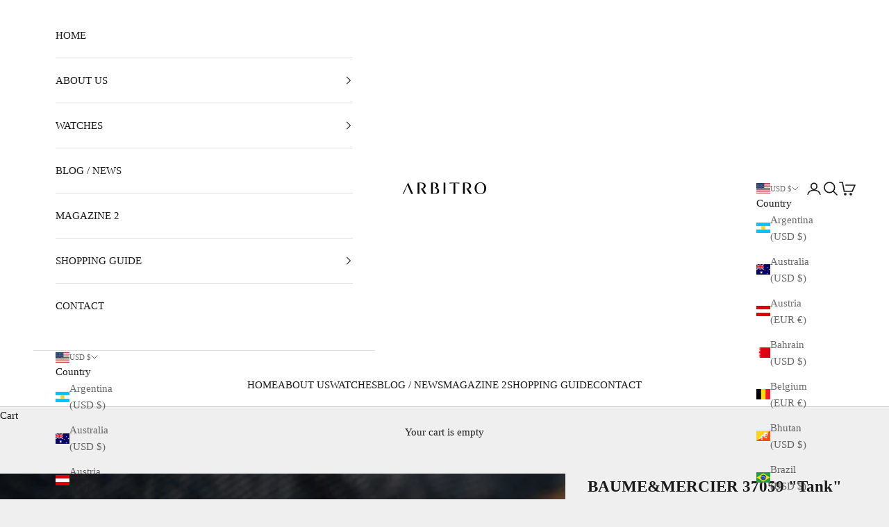

--- FILE ---
content_type: text/html; charset=utf-8
request_url: https://us.arbitro.shop/products/baume-and-mercier-37059-tank-yg-bark-finish?shpxid=360c93c5-179d-43c5-9a1d-d77088533257
body_size: 34413
content:
<!doctype html>

<html class="no-js" lang="en" dir="ltr">
  <head>
    <meta charset="utf-8">
    <meta name="viewport" content="width=device-width, initial-scale=1.0, height=device-height, minimum-scale=1.0, maximum-scale=5.0"><link rel="shortcut icon" href="//us.arbitro.shop/cdn/shop/files/ARBITRO_SNS_icon_b9c4b4de-7341-4a43-8903-241bc18db1e2.jpg?v=1632382758&width=96">
      <link rel="apple-touch-icon" href="//us.arbitro.shop/cdn/shop/files/ARBITRO_SNS_icon_b9c4b4de-7341-4a43-8903-241bc18db1e2.jpg?v=1632382758&width=180"><link rel="preconnect" href="https://fonts.shopifycdn.com" crossorigin>
    <link rel="dns-prefetch" href="https://productreviews.shopifycdn.com"><meta name="twitter:image:alt" content="ボーム&amp;メルシエ 37059 レクタングル YG バーク仕上げ Watch BAUME&amp;MERCIER ">
  <script async crossorigin fetchpriority="high" src="/cdn/shopifycloud/importmap-polyfill/es-modules-shim.2.4.0.js"></script>
<script type="application/ld+json">
  {
    "@context": "https://schema.org",
    "@type": "Product",
    "productID": 8148698792166,
    "offers": [{
          "@type": "Offer",
          "name": "BAUME\u0026MERCIER 37059 \"Tank\" YG Bark Finish",
          "availability":"https://schema.org/OutOfStock",
          "price": 2273.0,
          "priceCurrency": "USD",
          "priceValidUntil": "2026-02-06","sku": "BM001","hasMerchantReturnPolicy": {
              "merchantReturnLink": "https:\/\/us.arbitro.shop\/policies\/refund-policy"
            },"shippingDetails": {
              "shippingSettingsLink": "https:\/\/us.arbitro.shop\/policies\/shipping-policy"
            },"url": "https://arbitro.shop/products/baume-and-mercier-37059-tank-yg-bark-finish?variant=43667243532518"
        }
],"brand": {
      "@type": "Brand",
      "name": "BAUME\u0026MERCIER"
    },
    "name": "BAUME\u0026MERCIER 37059 \"Tank\" YG Bark Finish",
    "description": "-Specifications\nBrand Baume\u0026amp;Mercier Model Rectangle Reference 37059 Year 1970s Movement Manual Wind Cal.BM777 case 23x30mm Materials 18K yellow gold bracelet Black leather strap bracelet length Approx 18cm Includes Baume \u0026amp; Mercier Signed Yellow Gold Pated Buckle Notes The watch has been completely serviced by our watchmaker recently Warranty 1-year Mechanical Warranty by us Shipping Global shipping via FedEx International Priority\n*Due to Washington Convention, we cannot export Crocodile\/Alligator leather overseas.\nIf you purchase from overseas, the strap will be replaced with a similar strap made of calf leather as an alternative.\n\n-Description\nBaume\u0026amp;Mercier is a Swiss watchmaker founded in 1830. At the beginning of its founding, it was well received for its jewelry watches, but in the late 19th century it was recognized for its chronographs and grand complication models. It is symbolized by the \"Phi\" logo, which represents balance in Greek letters.This watch is a dress watch with a rectangular case similar to Cartier's Tank.\nThe big difference from other tank watches is that the case and dial have a bark finish.\nThe \"bark finish\" is a finish with irregular patterns carved into it.Rolex Day-Date watches are known to have this type of finish.It is very rare to see this type of finish on a square watch, and it is also very rare to see this type of finish on a watch other than a Day-Date.The dial is a champagne dial in the same color as the case, also with a bark finish.The simple bar indexes and pencil hands are based on black and function as a color accent. The installed movement is the hand-wound BM777. It is a movement with a gold finish based on ETA's Cal.2512.The Cal.2512 is used in Cartier's 18K gold watches, and its successor Cal.2512-1, named Cal.78-1, is used in must de Cartier Tank and other watches.In this sense, it may be said to be close to Cartier's Tank.Although not fitted with a belt, a genuine GP buckle is included separately.",
    "category": "Watch",
    "url": "https://arbitro.shop/products/baume-and-mercier-37059-tank-yg-bark-finish",
    "sku": "BM001","weight": {
      "@type": "QuantitativeValue",
      "unitCode": "kg",
      "value": 0.0
      },"image": {
      "@type": "ImageObject",
      "url": "https://us.arbitro.shop/cdn/shop/products/DSC01802.jpg?v=1677842967&width=1024",
      "image": "https://us.arbitro.shop/cdn/shop/products/DSC01802.jpg?v=1677842967&width=1024",
      "name": "ボーム\u0026メルシエ 37059 レクタングル YG バーク仕上げ Watch BAUME\u0026MERCIER ",
      "width": "1024",
      "height": "1024"
    }
  }
  </script>



  <script type="application/ld+json">
  {
    "@context": "https://schema.org",
    "@type": "BreadcrumbList",
  "itemListElement": [{
      "@type": "ListItem",
      "position": 1,
      "name": "Home",
      "item": "https://arbitro.shop"
    },{
          "@type": "ListItem",
          "position": 2,
          "name": "BAUME\u0026MERCIER 37059 \"Tank\" YG Bark Finish",
          "item": "https://arbitro.shop/products/baume-and-mercier-37059-tank-yg-bark-finish"
        }]
  }
  </script>

<style>/* Typography (heading) */
  

/* Typography (body) */
  



:root {
    /* Container */
    --container-max-width: 100%;
    --container-xxs-max-width: 27.5rem; /* 440px */
    --container-xs-max-width: 42.5rem; /* 680px */
    --container-sm-max-width: 61.25rem; /* 980px */
    --container-md-max-width: 71.875rem; /* 1150px */
    --container-lg-max-width: 78.75rem; /* 1260px */
    --container-xl-max-width: 85rem; /* 1360px */
    --container-gutter: 1.25rem;

    --section-with-border-vertical-spacing: 2.5rem;
    --section-with-border-vertical-spacing-tight:2.5rem;
    --section-without-border-vertical-spacing:3.75rem;
    --section-without-border-vertical-spacing-tight:3.75rem;

    --section-stack-gap:3rem;
    --section-stack-gap-tight: 2.25rem;

    /* Form settings */
    --form-gap: 1.25rem; /* Gap between fieldset and submit button */
    --fieldset-gap: 1rem; /* Gap between each form input within a fieldset */
    --form-control-gap: 0.625rem; /* Gap between input and label (ignored for floating label) */
    --checkbox-control-gap: 0.75rem; /* Horizontal gap between checkbox and its associated label */
    --input-padding-block: 0.65rem; /* Vertical padding for input, textarea and native select */
    --input-padding-inline: 0.8rem; /* Horizontal padding for input, textarea and native select */
    --checkbox-size: 0.875rem; /* Size (width and height) for checkbox */

    /* Other sizes */
    --sticky-area-height: calc(var(--announcement-bar-is-sticky, 0) * var(--announcement-bar-height, 0px) + var(--header-is-sticky, 0) * var(--header-height, 0px));

    /* RTL support */
    --transform-logical-flip: 1;
    --transform-origin-start: left;
    --transform-origin-end: right;

    /**
     * ---------------------------------------------------------------------
     * TYPOGRAPHY
     * ---------------------------------------------------------------------
     */

    /* Font properties */
    --heading-font-family: Garamond, Baskerville, Caslon, serif;
    --heading-font-weight: 400;
    --heading-font-style: normal;
    --heading-text-transform: uppercase;
    --heading-letter-spacing: 0.04em;
    --text-font-family: Garamond, Baskerville, Caslon, serif;
    --text-font-weight: 400;
    --text-font-style: normal;
    --text-letter-spacing: 0.0em;
    --button-font: var(--text-font-style) var(--text-font-weight) var(--text-sm) / 1.65 var(--text-font-family);
    --button-text-transform: uppercase;
    --button-letter-spacing: 0.0em;

    /* Font sizes */--text-heading-size-factor: 0.9;
    --text-h1: max(0.6875rem, clamp(1.375rem, 1.146341463414634rem + 0.975609756097561vw, 2rem) * var(--text-heading-size-factor));
    --text-h2: max(0.6875rem, clamp(1.25rem, 1.0670731707317074rem + 0.7804878048780488vw, 1.75rem) * var(--text-heading-size-factor));
    --text-h3: max(0.6875rem, clamp(1.125rem, 1.0335365853658536rem + 0.3902439024390244vw, 1.375rem) * var(--text-heading-size-factor));
    --text-h4: max(0.6875rem, clamp(1rem, 0.9542682926829268rem + 0.1951219512195122vw, 1.125rem) * var(--text-heading-size-factor));
    --text-h5: calc(0.875rem * var(--text-heading-size-factor));
    --text-h6: calc(0.75rem * var(--text-heading-size-factor));

    --text-xs: 0.8125rem;
    --text-sm: 0.875rem;
    --text-base: 0.9375rem;
    --text-lg: 1.0625rem;
    --text-xl: 1.1875rem;

    /**
     * ---------------------------------------------------------------------
     * COLORS
     * ---------------------------------------------------------------------
     */

    /* Color settings */--accent: 106 106 106;
    --text-primary: 28 27 27;
    --background-primary: 239 239 239;
    --background-secondary: 255 255 255;
    --border-color: 207 207 207;
    --page-overlay: 0 0 0 / 0.4;

    /* Button colors */
    --button-background-primary: 106 106 106;
    --button-text-primary: 255 255 255;

    /* Status colors */
    --success-background: 213 213 213;
    --success-text: 56 56 56;
    --warning-background: 253 241 224;
    --warning-text: 237 138 0;
    --error-background: 245 220 220;
    --error-text: 214 108 108;

    /* Product colors */
    --on-sale-text: 227 44 43;
    --on-sale-badge-background: 227 44 43;
    --on-sale-badge-text: 255 255 255;
    --sold-out-badge-background: 239 239 239;
    --sold-out-badge-text: 0 0 0 / 0.65;
    --custom-badge-background: 28 28 28;
    --custom-badge-text: 255 255 255;
    --star-color: 28 28 28;

    /* Header colors */--header-background: 255 255 255;
    --header-text: 28 28 28;
    --header-border-color: 221 221 221;

    /* Footer colors */--footer-background: 255 255 255;
    --footer-text: 106 106 106;
    --footer-border-color: 233 233 233;

    /* Modal colors */--modal-background: 255 255 255;
    --modal-text: 28 28 28;
    --modal-border-color: 221 221 221;

    /* Drawer colors (reuse the same as modal) */
    --drawer-background: 255 255 255;
    --drawer-text: 28 28 28;
    --drawer-border-color: 221 221 221;

    /* Popover background (uses the primary background) */
    --popover-background: 255 255 255;
    --popover-text: 28 27 27;
    --popover-border-color: 207 207 207;

    /* Rounded variables (used for border radius) */
    --rounded-full: 9999px;
    --button-border-radius: 0.0rem;
    --input-border-radius: 0.0rem;

    /* Box shadow */
    --shadow-sm: 0 2px 8px rgb(0 0 0 / 0.05);
    --shadow: 0 5px 15px rgb(0 0 0 / 0.05);
    --shadow-md: 0 5px 30px rgb(0 0 0 / 0.05);
    --shadow-block: px px px rgb(var(--text-primary) / 0.0);

    /**
     * ---------------------------------------------------------------------
     * OTHER
     * ---------------------------------------------------------------------
     */

    --checkmark-svg-url: url(//us.arbitro.shop/cdn/shop/t/14/assets/checkmark.svg?v=77552481021870063511685751679);
    --cursor-zoom-in-svg-url: url(//us.arbitro.shop/cdn/shop/t/14/assets/cursor-zoom-in.svg?v=165101412073811708311685751679);
  }

  [dir="rtl"]:root {
    /* RTL support */
    --transform-logical-flip: -1;
    --transform-origin-start: right;
    --transform-origin-end: left;
  }

  @media screen and (min-width: 700px) {
    :root {
      /* Typography (font size) */
      --text-xs: 0.8125rem;
      --text-sm: 0.875rem;
      --text-base: 0.9375rem;
      --text-lg: 1.0625rem;
      --text-xl: 1.3125rem;

      /* Spacing settings */
      --container-gutter: 2rem;
    }
  }

  @media screen and (min-width: 1000px) {
    :root {
      /* Spacing settings */
      --container-gutter: 3rem;

      --section-with-border-vertical-spacing: 4rem;
      --section-with-border-vertical-spacing-tight: 4rem;
      --section-without-border-vertical-spacing: 6rem;
      --section-without-border-vertical-spacing-tight: 6rem;

      --section-stack-gap:3rem;
      --section-stack-gap-tight:3rem;
    }
  }
</style><script>
  document.documentElement.classList.replace('no-js', 'js');

  // This allows to expose several variables to the global scope, to be used in scripts
  window.themeVariables = {
    settings: {
      showPageTransition: true,
      pageType: "product",
      moneyFormat: "${{amount}}",
      moneyWithCurrencyFormat: "${{amount}} USD",
      currencyCodeEnabled: true,
      cartType: "drawer"
    },

    strings: {
      addToCartButton: "Add to cart",
      soldOutButton: "Sold out",
      preOrderButton: "Pre-order",
      unavailableButton: "Unavailable",
      addedToCart: "Added to your cart!",
      closeGallery: "Close gallery",
      zoomGallery: "Zoom picture",
      errorGallery: "Image cannot be loaded",
      soldOutBadge: "Sold out",
      discountBadge: "Save @@",
      sku: "SKU:",
      shippingEstimatorNoResults: "Sorry, we do not ship to your address.",
      shippingEstimatorOneResult: "There is one shipping rate for your address:",
      shippingEstimatorMultipleResults: "There are several shipping rates for your address:",
      shippingEstimatorError: "One or more error occurred while retrieving shipping rates:",
      next: "Next",
      previous: "Previous"
    },

    mediaQueries: {
      'sm': 'screen and (min-width: 700px)',
      'md': 'screen and (min-width: 1000px)',
      'lg': 'screen and (min-width: 1150px)',
      'xl': 'screen and (min-width: 1400px)',
      '2xl': 'screen and (min-width: 1600px)',
      'sm-max': 'screen and (max-width: 699px)',
      'md-max': 'screen and (max-width: 999px)',
      'lg-max': 'screen and (max-width: 1149px)',
      'xl-max': 'screen and (max-width: 1399px)',
      '2xl-max': 'screen and (max-width: 1599px)',
      'motion-safe': '(prefers-reduced-motion: no-preference)',
      'motion-reduce': '(prefers-reduced-motion: reduce)',
      'supports-hover': 'screen and (pointer: fine)',
      'supports-touch': 'screen and (hover: none)'
    }
  };window.addEventListener('pageshow', async (event) => {
      const isReloaded = (window.performance.navigation && window.performance.navigation.type === 1) || window.performance.getEntriesByType('navigation').map((nav) => nav.type).includes('reload');

      if (window.matchMedia('(prefers-reduced-motion: no-preference)').matches && !event.persisted && !isReloaded && document.referrer.includes(location.host)) {
        await document.body.animate({opacity: [0, 1]}, {duration: 200}).finished;
      }

      document.body.style.setProperty('opacity', '1');
    });</script><script async src="//us.arbitro.shop/cdn/shop/t/14/assets/es-module-shims.min.js?v=114726340736633916291685751650"></script>

    <script type="importmap">{
        "imports": {
          "vendor": "//us.arbitro.shop/cdn/shop/t/14/assets/vendor.min.js?v=65717118641992563811685751650",
          "theme": "//us.arbitro.shop/cdn/shop/t/14/assets/theme.js?v=184392424707246123961685751650",
          "photoswipe": "//us.arbitro.shop/cdn/shop/t/14/assets/photoswipe.min.js?v=96595610301167188461685751650"
        }
      }
    </script>

    <script type="module" src="//us.arbitro.shop/cdn/shop/t/14/assets/vendor.min.js?v=65717118641992563811685751650"></script>
    <script type="module" src="//us.arbitro.shop/cdn/shop/t/14/assets/theme.js?v=184392424707246123961685751650"></script>

    <script>window.performance && window.performance.mark && window.performance.mark('shopify.content_for_header.start');</script><meta name="google-site-verification" content="rx5NhM1s36vq5HLet4A6M3kfEVdcpDbbVY1bxYeymIU">
<meta id="shopify-digital-wallet" name="shopify-digital-wallet" content="/55156342952/digital_wallets/dialog">
<link rel="alternate" hreflang="x-default" href="https://arbitro.shop/products/baume-and-mercier-37059-tank-yg-bark-finish">
<link rel="alternate" hreflang="ja" href="https://arbitro.shop/products/baume-and-mercier-37059-tank-yg-bark-finish">
<link rel="alternate" hreflang="en" href="https://arbitro.shop/en/products/baume-and-mercier-37059-tank-yg-bark-finish">
<link rel="alternate" hreflang="en-US" href="https://us.arbitro.shop/products/baume-and-mercier-37059-tank-yg-bark-finish">
<link rel="alternate" hreflang="en-CA" href="https://us.arbitro.shop/products/baume-and-mercier-37059-tank-yg-bark-finish">
<link rel="alternate" hreflang="en-BR" href="https://en.arbitro.shop/products/baume-and-mercier-37059-tank-yg-bark-finish">
<link rel="alternate" hreflang="en-IL" href="https://en.arbitro.shop/products/baume-and-mercier-37059-tank-yg-bark-finish">
<link rel="alternate" hreflang="en-KW" href="https://en.arbitro.shop/products/baume-and-mercier-37059-tank-yg-bark-finish">
<link rel="alternate" hreflang="en-MX" href="https://en.arbitro.shop/products/baume-and-mercier-37059-tank-yg-bark-finish">
<link rel="alternate" hreflang="en-NZ" href="https://en.arbitro.shop/products/baume-and-mercier-37059-tank-yg-bark-finish">
<link rel="alternate" hreflang="en-SA" href="https://en.arbitro.shop/products/baume-and-mercier-37059-tank-yg-bark-finish">
<link rel="alternate" hreflang="en-QA" href="https://en.arbitro.shop/products/baume-and-mercier-37059-tank-yg-bark-finish">
<link rel="alternate" hreflang="en-AE" href="https://en.arbitro.shop/products/baume-and-mercier-37059-tank-yg-bark-finish">
<link rel="alternate" hreflang="en-ID" href="https://en.arbitro.shop/products/baume-and-mercier-37059-tank-yg-bark-finish">
<link rel="alternate" hreflang="en-TH" href="https://en.arbitro.shop/products/baume-and-mercier-37059-tank-yg-bark-finish">
<link rel="alternate" hreflang="en-BH" href="https://en.arbitro.shop/products/baume-and-mercier-37059-tank-yg-bark-finish">
<link rel="alternate" hreflang="en-MY" href="https://en.arbitro.shop/products/baume-and-mercier-37059-tank-yg-bark-finish">
<link rel="alternate" hreflang="en-PH" href="https://en.arbitro.shop/products/baume-and-mercier-37059-tank-yg-bark-finish">
<link rel="alternate" hreflang="en-AU" href="https://en.arbitro.shop/products/baume-and-mercier-37059-tank-yg-bark-finish">
<link rel="alternate" hreflang="en-KR" href="https://en.arbitro.shop/products/baume-and-mercier-37059-tank-yg-bark-finish">
<link rel="alternate" hreflang="en-TW" href="https://en.arbitro.shop/products/baume-and-mercier-37059-tank-yg-bark-finish">
<link rel="alternate" hreflang="en-CN" href="https://en.arbitro.shop/products/baume-and-mercier-37059-tank-yg-bark-finish">
<link rel="alternate" hreflang="en-MO" href="https://en.arbitro.shop/products/baume-and-mercier-37059-tank-yg-bark-finish">
<link rel="alternate" hreflang="en-BN" href="https://en.arbitro.shop/products/baume-and-mercier-37059-tank-yg-bark-finish">
<link rel="alternate" hreflang="en-BT" href="https://en.arbitro.shop/products/baume-and-mercier-37059-tank-yg-bark-finish">
<link rel="alternate" hreflang="en-AR" href="https://en.arbitro.shop/products/baume-and-mercier-37059-tank-yg-bark-finish">
<link rel="alternate" hreflang="en-OM" href="https://en.arbitro.shop/products/baume-and-mercier-37059-tank-yg-bark-finish">
<link rel="alternate" hreflang="en-HK" href="https://hk.arbitro.shop/products/baume-and-mercier-37059-tank-yg-bark-finish">
<link rel="alternate" hreflang="en-IT" href="https://eu.arbitro.shop/products/baume-and-mercier-37059-tank-yg-bark-finish">
<link rel="alternate" hreflang="en-NL" href="https://eu.arbitro.shop/products/baume-and-mercier-37059-tank-yg-bark-finish">
<link rel="alternate" hreflang="en-CH" href="https://eu.arbitro.shop/products/baume-and-mercier-37059-tank-yg-bark-finish">
<link rel="alternate" hreflang="en-ES" href="https://eu.arbitro.shop/products/baume-and-mercier-37059-tank-yg-bark-finish">
<link rel="alternate" hreflang="en-DK" href="https://eu.arbitro.shop/products/baume-and-mercier-37059-tank-yg-bark-finish">
<link rel="alternate" hreflang="en-DE" href="https://eu.arbitro.shop/products/baume-and-mercier-37059-tank-yg-bark-finish">
<link rel="alternate" hreflang="en-NO" href="https://eu.arbitro.shop/products/baume-and-mercier-37059-tank-yg-bark-finish">
<link rel="alternate" hreflang="en-BE" href="https://eu.arbitro.shop/products/baume-and-mercier-37059-tank-yg-bark-finish">
<link rel="alternate" hreflang="en-MC" href="https://eu.arbitro.shop/products/baume-and-mercier-37059-tank-yg-bark-finish">
<link rel="alternate" hreflang="en-IS" href="https://eu.arbitro.shop/products/baume-and-mercier-37059-tank-yg-bark-finish">
<link rel="alternate" hreflang="en-AT" href="https://eu.arbitro.shop/products/baume-and-mercier-37059-tank-yg-bark-finish">
<link rel="alternate" hreflang="en-SE" href="https://eu.arbitro.shop/products/baume-and-mercier-37059-tank-yg-bark-finish">
<link rel="alternate" hreflang="en-PL" href="https://eu.arbitro.shop/products/baume-and-mercier-37059-tank-yg-bark-finish">
<link rel="alternate" hreflang="en-TR" href="https://eu.arbitro.shop/products/baume-and-mercier-37059-tank-yg-bark-finish">
<link rel="alternate" hreflang="en-FR" href="https://eu.arbitro.shop/products/baume-and-mercier-37059-tank-yg-bark-finish">
<link rel="alternate" hreflang="en-MT" href="https://eu.arbitro.shop/products/baume-and-mercier-37059-tank-yg-bark-finish">
<link rel="alternate" hreflang="en-LT" href="https://eu.arbitro.shop/products/baume-and-mercier-37059-tank-yg-bark-finish">
<link rel="alternate" hreflang="en-LI" href="https://eu.arbitro.shop/products/baume-and-mercier-37059-tank-yg-bark-finish">
<link rel="alternate" hreflang="en-LU" href="https://eu.arbitro.shop/products/baume-and-mercier-37059-tank-yg-bark-finish">
<link rel="alternate" hreflang="en-PT" href="https://eu.arbitro.shop/products/baume-and-mercier-37059-tank-yg-bark-finish">
<link rel="alternate" hreflang="en-FI" href="https://eu.arbitro.shop/products/baume-and-mercier-37059-tank-yg-bark-finish">
<link rel="alternate" hreflang="en-GB" href="https://uk.arbitro.shop/products/baume-and-mercier-37059-tank-yg-bark-finish">
<link rel="alternate" hreflang="en-SG" href="https://sg.arbitro.shop/products/baume-and-mercier-37059-tank-yg-bark-finish">
<link rel="alternate" type="application/json+oembed" href="https://us.arbitro.shop/products/baume-and-mercier-37059-tank-yg-bark-finish.oembed">
<script async="async" src="/checkouts/internal/preloads.js?locale=en-US"></script>
<script id="shopify-features" type="application/json">{"accessToken":"4d9fdb9b08e38ec9dc881fa865a32a3c","betas":["rich-media-storefront-analytics"],"domain":"us.arbitro.shop","predictiveSearch":false,"shopId":55156342952,"locale":"en"}</script>
<script>var Shopify = Shopify || {};
Shopify.shop = "arbitro-watch.myshopify.com";
Shopify.locale = "en";
Shopify.currency = {"active":"USD","rate":"0.0064935"};
Shopify.country = "US";
Shopify.theme = {"name":"Prestige 7.3 2023年6月 最新バージョン","id":136819933414,"schema_name":"Prestige","schema_version":"7.3.0","theme_store_id":855,"role":"main"};
Shopify.theme.handle = "null";
Shopify.theme.style = {"id":null,"handle":null};
Shopify.cdnHost = "us.arbitro.shop/cdn";
Shopify.routes = Shopify.routes || {};
Shopify.routes.root = "/";</script>
<script type="module">!function(o){(o.Shopify=o.Shopify||{}).modules=!0}(window);</script>
<script>!function(o){function n(){var o=[];function n(){o.push(Array.prototype.slice.apply(arguments))}return n.q=o,n}var t=o.Shopify=o.Shopify||{};t.loadFeatures=n(),t.autoloadFeatures=n()}(window);</script>
<script id="shop-js-analytics" type="application/json">{"pageType":"product"}</script>
<script defer="defer" async type="module" src="//us.arbitro.shop/cdn/shopifycloud/shop-js/modules/v2/client.init-shop-cart-sync_BT-GjEfc.en.esm.js"></script>
<script defer="defer" async type="module" src="//us.arbitro.shop/cdn/shopifycloud/shop-js/modules/v2/chunk.common_D58fp_Oc.esm.js"></script>
<script defer="defer" async type="module" src="//us.arbitro.shop/cdn/shopifycloud/shop-js/modules/v2/chunk.modal_xMitdFEc.esm.js"></script>
<script type="module">
  await import("//us.arbitro.shop/cdn/shopifycloud/shop-js/modules/v2/client.init-shop-cart-sync_BT-GjEfc.en.esm.js");
await import("//us.arbitro.shop/cdn/shopifycloud/shop-js/modules/v2/chunk.common_D58fp_Oc.esm.js");
await import("//us.arbitro.shop/cdn/shopifycloud/shop-js/modules/v2/chunk.modal_xMitdFEc.esm.js");

  window.Shopify.SignInWithShop?.initShopCartSync?.({"fedCMEnabled":true,"windoidEnabled":true});

</script>
<script>(function() {
  var isLoaded = false;
  function asyncLoad() {
    if (isLoaded) return;
    isLoaded = true;
    var urls = ["https:\/\/cdn.shopify.com\/s\/files\/1\/0551\/5634\/2952\/t\/14\/assets\/yoast-active-script.js?v=1685754621\u0026shop=arbitro-watch.myshopify.com"];
    for (var i = 0; i < urls.length; i++) {
      var s = document.createElement('script');
      s.type = 'text/javascript';
      s.async = true;
      s.src = urls[i];
      var x = document.getElementsByTagName('script')[0];
      x.parentNode.insertBefore(s, x);
    }
  };
  if(window.attachEvent) {
    window.attachEvent('onload', asyncLoad);
  } else {
    window.addEventListener('load', asyncLoad, false);
  }
})();</script>
<script id="__st">var __st={"a":55156342952,"offset":32400,"reqid":"ab7e54f4-61f8-4c90-8e47-b8ad757c6da7-1769495508","pageurl":"us.arbitro.shop\/products\/baume-and-mercier-37059-tank-yg-bark-finish?shpxid=360c93c5-179d-43c5-9a1d-d77088533257","u":"ce7094918bc3","p":"product","rtyp":"product","rid":8148698792166};</script>
<script>window.ShopifyPaypalV4VisibilityTracking = true;</script>
<script id="captcha-bootstrap">!function(){'use strict';const t='contact',e='account',n='new_comment',o=[[t,t],['blogs',n],['comments',n],[t,'customer']],c=[[e,'customer_login'],[e,'guest_login'],[e,'recover_customer_password'],[e,'create_customer']],r=t=>t.map((([t,e])=>`form[action*='/${t}']:not([data-nocaptcha='true']) input[name='form_type'][value='${e}']`)).join(','),a=t=>()=>t?[...document.querySelectorAll(t)].map((t=>t.form)):[];function s(){const t=[...o],e=r(t);return a(e)}const i='password',u='form_key',d=['recaptcha-v3-token','g-recaptcha-response','h-captcha-response',i],f=()=>{try{return window.sessionStorage}catch{return}},m='__shopify_v',_=t=>t.elements[u];function p(t,e,n=!1){try{const o=window.sessionStorage,c=JSON.parse(o.getItem(e)),{data:r}=function(t){const{data:e,action:n}=t;return t[m]||n?{data:e,action:n}:{data:t,action:n}}(c);for(const[e,n]of Object.entries(r))t.elements[e]&&(t.elements[e].value=n);n&&o.removeItem(e)}catch(o){console.error('form repopulation failed',{error:o})}}const l='form_type',E='cptcha';function T(t){t.dataset[E]=!0}const w=window,h=w.document,L='Shopify',v='ce_forms',y='captcha';let A=!1;((t,e)=>{const n=(g='f06e6c50-85a8-45c8-87d0-21a2b65856fe',I='https://cdn.shopify.com/shopifycloud/storefront-forms-hcaptcha/ce_storefront_forms_captcha_hcaptcha.v1.5.2.iife.js',D={infoText:'Protected by hCaptcha',privacyText:'Privacy',termsText:'Terms'},(t,e,n)=>{const o=w[L][v],c=o.bindForm;if(c)return c(t,g,e,D).then(n);var r;o.q.push([[t,g,e,D],n]),r=I,A||(h.body.append(Object.assign(h.createElement('script'),{id:'captcha-provider',async:!0,src:r})),A=!0)});var g,I,D;w[L]=w[L]||{},w[L][v]=w[L][v]||{},w[L][v].q=[],w[L][y]=w[L][y]||{},w[L][y].protect=function(t,e){n(t,void 0,e),T(t)},Object.freeze(w[L][y]),function(t,e,n,w,h,L){const[v,y,A,g]=function(t,e,n){const i=e?o:[],u=t?c:[],d=[...i,...u],f=r(d),m=r(i),_=r(d.filter((([t,e])=>n.includes(e))));return[a(f),a(m),a(_),s()]}(w,h,L),I=t=>{const e=t.target;return e instanceof HTMLFormElement?e:e&&e.form},D=t=>v().includes(t);t.addEventListener('submit',(t=>{const e=I(t);if(!e)return;const n=D(e)&&!e.dataset.hcaptchaBound&&!e.dataset.recaptchaBound,o=_(e),c=g().includes(e)&&(!o||!o.value);(n||c)&&t.preventDefault(),c&&!n&&(function(t){try{if(!f())return;!function(t){const e=f();if(!e)return;const n=_(t);if(!n)return;const o=n.value;o&&e.removeItem(o)}(t);const e=Array.from(Array(32),(()=>Math.random().toString(36)[2])).join('');!function(t,e){_(t)||t.append(Object.assign(document.createElement('input'),{type:'hidden',name:u})),t.elements[u].value=e}(t,e),function(t,e){const n=f();if(!n)return;const o=[...t.querySelectorAll(`input[type='${i}']`)].map((({name:t})=>t)),c=[...d,...o],r={};for(const[a,s]of new FormData(t).entries())c.includes(a)||(r[a]=s);n.setItem(e,JSON.stringify({[m]:1,action:t.action,data:r}))}(t,e)}catch(e){console.error('failed to persist form',e)}}(e),e.submit())}));const S=(t,e)=>{t&&!t.dataset[E]&&(n(t,e.some((e=>e===t))),T(t))};for(const o of['focusin','change'])t.addEventListener(o,(t=>{const e=I(t);D(e)&&S(e,y())}));const B=e.get('form_key'),M=e.get(l),P=B&&M;t.addEventListener('DOMContentLoaded',(()=>{const t=y();if(P)for(const e of t)e.elements[l].value===M&&p(e,B);[...new Set([...A(),...v().filter((t=>'true'===t.dataset.shopifyCaptcha))])].forEach((e=>S(e,t)))}))}(h,new URLSearchParams(w.location.search),n,t,e,['guest_login'])})(!0,!0)}();</script>
<script integrity="sha256-4kQ18oKyAcykRKYeNunJcIwy7WH5gtpwJnB7kiuLZ1E=" data-source-attribution="shopify.loadfeatures" defer="defer" src="//us.arbitro.shop/cdn/shopifycloud/storefront/assets/storefront/load_feature-a0a9edcb.js" crossorigin="anonymous"></script>
<script data-source-attribution="shopify.dynamic_checkout.dynamic.init">var Shopify=Shopify||{};Shopify.PaymentButton=Shopify.PaymentButton||{isStorefrontPortableWallets:!0,init:function(){window.Shopify.PaymentButton.init=function(){};var t=document.createElement("script");t.src="https://us.arbitro.shop/cdn/shopifycloud/portable-wallets/latest/portable-wallets.en.js",t.type="module",document.head.appendChild(t)}};
</script>
<script data-source-attribution="shopify.dynamic_checkout.buyer_consent">
  function portableWalletsHideBuyerConsent(e){var t=document.getElementById("shopify-buyer-consent"),n=document.getElementById("shopify-subscription-policy-button");t&&n&&(t.classList.add("hidden"),t.setAttribute("aria-hidden","true"),n.removeEventListener("click",e))}function portableWalletsShowBuyerConsent(e){var t=document.getElementById("shopify-buyer-consent"),n=document.getElementById("shopify-subscription-policy-button");t&&n&&(t.classList.remove("hidden"),t.removeAttribute("aria-hidden"),n.addEventListener("click",e))}window.Shopify?.PaymentButton&&(window.Shopify.PaymentButton.hideBuyerConsent=portableWalletsHideBuyerConsent,window.Shopify.PaymentButton.showBuyerConsent=portableWalletsShowBuyerConsent);
</script>
<script data-source-attribution="shopify.dynamic_checkout.cart.bootstrap">document.addEventListener("DOMContentLoaded",(function(){function t(){return document.querySelector("shopify-accelerated-checkout-cart, shopify-accelerated-checkout")}if(t())Shopify.PaymentButton.init();else{new MutationObserver((function(e,n){t()&&(Shopify.PaymentButton.init(),n.disconnect())})).observe(document.body,{childList:!0,subtree:!0})}}));
</script>
<script id='scb4127' type='text/javascript' async='' src='https://us.arbitro.shop/cdn/shopifycloud/privacy-banner/storefront-banner.js'></script>
<script>window.performance && window.performance.mark && window.performance.mark('shopify.content_for_header.end');</script>
<link href="//us.arbitro.shop/cdn/shop/t/14/assets/theme.css?v=50753634409164716981685751650" rel="stylesheet" type="text/css" media="all" /><!-- BEGIN app block: shopify://apps/yoast-seo/blocks/metatags/7c777011-bc88-4743-a24e-64336e1e5b46 -->
<!-- This site is optimized with Yoast SEO for Shopify -->
<title>BAUME&amp;MERCIER 37059 &quot;Tank&quot; YG Bark Finish | ARBITRO</title>
<meta name="description" content="Baume&amp;Mercier is a Swiss watchmaker founded in 1830. This is a dress watch with a rectangular case similar to a Cartier tank. The dial is a champagne dial in the same color as the case, with the same bark finish. The installed movement is the hand-wound BM777. It is a movement with a gold finish based on ETA&#39;s Cal.2512." />
<link rel="canonical" href="https://us.arbitro.shop/products/baume-and-mercier-37059-tank-yg-bark-finish" />
<meta name="robots" content="index, follow, max-image-preview:large, max-snippet:-1, max-video-preview:-1" />
<meta property="og:site_name" content="ARBITRO" />
<meta property="og:url" content="https://us.arbitro.shop/products/baume-and-mercier-37059-tank-yg-bark-finish" />
<meta property="og:locale" content="en_US" />
<meta property="og:type" content="product" />
<meta property="og:title" content="BAUME&amp;MERCIER 37059 &quot;Tank&quot; YG Bark Finish | ARBITRO" />
<meta property="og:description" content="Baume&amp;Mercier is a Swiss watchmaker founded in 1830. This is a dress watch with a rectangular case similar to a Cartier tank. The dial is a champagne dial in the same color as the case, with the same bark finish. The installed movement is the hand-wound BM777. It is a movement with a gold finish based on ETA&#39;s Cal.2512." />
<meta property="og:image" content="https://us.arbitro.shop/cdn/shop/products/DSC01802.jpg?v=1677842967" />
<meta property="og:image:height" content="1500" />
<meta property="og:image:width" content="1200" />
<meta property="og:availability" content="outofstock" />
<meta property="product:availability" content="out of stock" />
<meta property="product:condition" content="new" />
<meta property="product:price:amount" content="2273.0" />
<meta property="product:price:currency" content="USD" />
<meta property="product:retailer_item_id" content="BM001" />
<meta name="twitter:card" content="summary_large_image" />
<script type="application/ld+json" id="yoast-schema-graph">
{
  "@context": "https://schema.org",
  "@graph": [
    {
      "@type": "Organization",
      "@id": "https://arbitro.shop/#/schema/organization/1",
      "url": "https://arbitro.shop",
      "name": "ARBITRO",
      "logo": {
        "@id": "https://arbitro.shop/#/schema/ImageObject/31521296449766"
      },
      "image": [
        {
          "@id": "https://arbitro.shop/#/schema/ImageObject/31521296449766"
        }
      ],
      "hasMerchantReturnPolicy": {
        "@type": "MerchantReturnPolicy",
        "merchantReturnLink": "https://arbitro.shop/policies/refund-policy"
      },
      "sameAs": ["https:\/\/www.instagram.com\/arbitro_jp\/","https:\/\/www.youtube.com\/@arbitro_watch"]
    },
    {
      "@type": "ImageObject",
      "@id": "https://arbitro.shop/#/schema/ImageObject/31521296449766",
      "width": 1920,
      "height": 1080,
      "url": "https:\/\/us.arbitro.shop\/cdn\/shop\/files\/Logotype.001.jpg?v=1672190605",
      "contentUrl": "https:\/\/us.arbitro.shop\/cdn\/shop\/files\/Logotype.001.jpg?v=1672190605"
    },
    {
      "@type": "WebSite",
      "@id": "https://arbitro.shop/#/schema/website/1",
      "url": "https://arbitro.shop",
      "name": "ARBITRO",
      "potentialAction": {
        "@type": "SearchAction",
        "target": "https://arbitro.shop/search?q={search_term_string}",
        "query-input": "required name=search_term_string"
      },
      "publisher": {
        "@id": "https://arbitro.shop/#/schema/organization/1"
      },
      "inLanguage": "en"
    },
    {
      "@type": "ItemPage",
      "@id": "https:\/\/us.arbitro.shop\/products\/baume-and-mercier-37059-tank-yg-bark-finish",
      "name": "BAUME\u0026amp;MERCIER 37059 \u0026quot;Tank\u0026quot; YG Bark Finish | ARBITRO",
      "description": "Baume\u0026amp;Mercier is a Swiss watchmaker founded in 1830. This is a dress watch with a rectangular case similar to a Cartier tank. The dial is a champagne dial in the same color as the case, with the same bark finish. The installed movement is the hand-wound BM777. It is a movement with a gold finish based on ETA\u0026#39;s Cal.2512.",
      "datePublished": "2023-03-03T12:01:12+09:00",
      "breadcrumb": {
        "@id": "https:\/\/us.arbitro.shop\/products\/baume-and-mercier-37059-tank-yg-bark-finish\/#\/schema\/breadcrumb"
      },
      "primaryImageOfPage": {
        "@id": "https://arbitro.shop/#/schema/ImageObject/31835663663334"
      },
      "image": [{
        "@id": "https://arbitro.shop/#/schema/ImageObject/31835663663334"
      }],
      "isPartOf": {
        "@id": "https://arbitro.shop/#/schema/website/1"
      },
      "url": "https:\/\/us.arbitro.shop\/products\/baume-and-mercier-37059-tank-yg-bark-finish"
    },
    {
      "@type": "ImageObject",
      "@id": "https://arbitro.shop/#/schema/ImageObject/31835663663334",
      "caption": "ボーム\u0026メルシエ 37059 レクタングル YG バーク仕上げ Watch BAUME\u0026MERCIER ",
      "inLanguage": "en",
      "width": 1200,
      "height": 1500,
      "url": "https:\/\/us.arbitro.shop\/cdn\/shop\/products\/DSC01802.jpg?v=1677842967",
      "contentUrl": "https:\/\/us.arbitro.shop\/cdn\/shop\/products\/DSC01802.jpg?v=1677842967"
    },
    {
      "@type": "ProductGroup",
      "@id": "https:\/\/us.arbitro.shop\/products\/baume-and-mercier-37059-tank-yg-bark-finish\/#\/schema\/Product",
      "brand": [{
        "@type": "Brand",
        "name": "BAUME\u0026MERCIER"
      }],
      "mainEntityOfPage": {
        "@id": "https:\/\/us.arbitro.shop\/products\/baume-and-mercier-37059-tank-yg-bark-finish"
      },
      "name": "BAUME\u0026MERCIER 37059 \"Tank\" YG Bark Finish",
      "description": "Baume\u0026amp;Mercier is a Swiss watchmaker founded in 1830. This is a dress watch with a rectangular case similar to a Cartier tank. The dial is a champagne dial in the same color as the case, with the same bark finish. The installed movement is the hand-wound BM777. It is a movement with a gold finish based on ETA\u0026#39;s Cal.2512.",
      "image": [{
        "@id": "https://arbitro.shop/#/schema/ImageObject/31835663663334"
      }],
      "productGroupID": "8148698792166",
      "hasVariant": [
        {
          "@type": "Product",
          "@id": "https://arbitro.shop/#/schema/Product/43667243532518",
          "name": "BAUME\u0026MERCIER 37059 \"Tank\" YG Bark Finish",
          "sku": "BM001",
          "image": [{
            "@id": "https://arbitro.shop/#/schema/ImageObject/31835663663334"
          }],
          "offers": {
            "@type": "Offer",
            "@id": "https://arbitro.shop/#/schema/Offer/43667243532518",
            "availability": "https://schema.org/OutOfStock",
            "priceSpecification": {
              "@type": "UnitPriceSpecification",
              "valueAddedTaxIncluded": true,
              "price": 2273.0,
              "priceCurrency": "USD"
            },
            "seller": {
              "@id": "https://arbitro.shop/#/schema/organization/1"
            },
            "url": "https:\/\/arbitro.shop\/products\/baume-and-mercier-37059-tank-yg-bark-finish",
            "checkoutPageURLTemplate": "https:\/\/arbitro.shop\/cart\/add?id=43667243532518\u0026quantity=1"
          }
        }
      ],
      "url": "https:\/\/us.arbitro.shop\/products\/baume-and-mercier-37059-tank-yg-bark-finish"
    },
    {
      "@type": "BreadcrumbList",
      "@id": "https:\/\/us.arbitro.shop\/products\/baume-and-mercier-37059-tank-yg-bark-finish\/#\/schema\/breadcrumb",
      "itemListElement": [
        {
          "@type": "ListItem",
          "name": "ARBITRO",
          "item": "https:\/\/arbitro.shop",
          "position": 1
        },
        {
          "@type": "ListItem",
          "name": "BAUME\u0026MERCIER 37059 \"Tank\" YG Bark Finish",
          "position": 2
        }
      ]
    }

  ]}
</script>
<!--/ Yoast SEO -->
<!-- END app block --><!-- BEGIN app block: shopify://apps/hulk-form-builder/blocks/app-embed/b6b8dd14-356b-4725-a4ed-77232212b3c3 --><!-- BEGIN app snippet: hulkapps-formbuilder-theme-ext --><script type="text/javascript">
  
  if (typeof window.formbuilder_customer != "object") {
        window.formbuilder_customer = {}
  }

  window.hulkFormBuilder = {
    form_data: {},
    shop_data: {"shop_Qhx7JW4j8MWDQOq5OBxXqg":{"shop_uuid":"Qhx7JW4j8MWDQOq5OBxXqg","shop_timezone":"Asia\/Tokyo","shop_id":67083,"shop_is_after_submit_enabled":true,"shop_shopify_plan":"Shopify","shop_shopify_domain":"arbitro-watch.myshopify.com","shop_created_at":"2022-06-15T19:47:28.877-05:00","is_skip_metafield":false,"shop_deleted":false,"shop_disabled":false}},
    settings_data: {"shop_settings":{"shop_customise_msgs":[],"default_customise_msgs":{"is_required":"is required","thank_you":"Thank you! The form was submitted successfully.","processing":"Processing...","valid_data":"Please provide valid data","valid_email":"Provide valid email format","valid_tags":"HTML Tags are not allowed","valid_phone":"Provide valid phone number","valid_captcha":"Please provide valid captcha response","valid_url":"Provide valid URL","only_number_alloud":"Provide valid number in","number_less":"must be less than","number_more":"must be more than","image_must_less":"Image must be less than 20MB","image_number":"Images allowed","image_extension":"Invalid extension! Please provide image file","error_image_upload":"Error in image upload. Please try again.","error_file_upload":"Error in file upload. Please try again.","your_response":"Your response","error_form_submit":"Error occur.Please try again after sometime.","email_submitted":"Form with this email is already submitted","invalid_email_by_zerobounce":"The email address you entered appears to be invalid. Please check it and try again.","download_file":"Download file","card_details_invalid":"Your card details are invalid","card_details":"Card details","please_enter_card_details":"Please enter card details","card_number":"Card number","exp_mm":"Exp MM","exp_yy":"Exp YY","crd_cvc":"CVV","payment_value":"Payment amount","please_enter_payment_amount":"Please enter payment amount","address1":"Address line 1","address2":"Address line 2","city":"City","province":"Province","zipcode":"Zip code","country":"Country","blocked_domain":"This form does not accept addresses from","file_must_less":"File must be less than 20MB","file_extension":"Invalid extension! Please provide file","only_file_number_alloud":"files allowed","previous":"Previous","next":"Next","must_have_a_input":"Please enter at least one field.","please_enter_required_data":"Please enter required data","atleast_one_special_char":"Include at least one special character","atleast_one_lowercase_char":"Include at least one lowercase character","atleast_one_uppercase_char":"Include at least one uppercase character","atleast_one_number":"Include at least one number","must_have_8_chars":"Must have 8 characters long","be_between_8_and_12_chars":"Be between 8 and 12 characters long","please_select":"Please Select","phone_submitted":"Form with this phone number is already submitted","user_res_parse_error":"Error while submitting the form","valid_same_values":"values must be same","product_choice_clear_selection":"Clear Selection","picture_choice_clear_selection":"Clear Selection","remove_all_for_file_image_upload":"Remove All","invalid_file_type_for_image_upload":"You can't upload files of this type.","invalid_file_type_for_signature_upload":"You can't upload files of this type.","max_files_exceeded_for_file_upload":"You can not upload any more files.","max_files_exceeded_for_image_upload":"You can not upload any more files.","file_already_exist":"File already uploaded","max_limit_exceed":"You have added the maximum number of text fields.","cancel_upload_for_file_upload":"Cancel upload","cancel_upload_for_image_upload":"Cancel upload","cancel_upload_for_signature_upload":"Cancel upload"},"shop_blocked_domains":[]}},
    features_data: {"shop_plan_features":{"shop_plan_features":["unlimited-forms","full-design-customization","export-form-submissions","multiple-recipients-for-form-submissions","multiple-admin-notifications","enable-captcha","unlimited-file-uploads","save-submitted-form-data","set-auto-response-message","conditional-logic","form-banner","save-as-draft-facility","include-user-response-in-admin-email","disable-form-submission","file-upload"]}},
    shop: null,
    shop_id: null,
    plan_features: null,
    validateDoubleQuotes: false,
    assets: {
      extraFunctions: "https://cdn.shopify.com/extensions/019bb5ee-ec40-7527-955d-c1b8751eb060/form-builder-by-hulkapps-50/assets/extra-functions.js",
      extraStyles: "https://cdn.shopify.com/extensions/019bb5ee-ec40-7527-955d-c1b8751eb060/form-builder-by-hulkapps-50/assets/extra-styles.css",
      bootstrapStyles: "https://cdn.shopify.com/extensions/019bb5ee-ec40-7527-955d-c1b8751eb060/form-builder-by-hulkapps-50/assets/theme-app-extension-bootstrap.css"
    },
    translations: {
      htmlTagNotAllowed: "HTML Tags are not allowed",
      sqlQueryNotAllowed: "SQL Queries are not allowed",
      doubleQuoteNotAllowed: "Double quotes are not allowed",
      vorwerkHttpWwwNotAllowed: "The words \u0026#39;http\u0026#39; and \u0026#39;www\u0026#39; are not allowed. Please remove them and try again.",
      maxTextFieldsReached: "You have added the maximum number of text fields.",
      avoidNegativeWords: "Avoid negative words: Don\u0026#39;t use negative words in your contact message.",
      customDesignOnly: "This form is for custom designs requests. For general inquiries please contact our team at info@stagheaddesigns.com",
      zerobounceApiErrorMsg: "We couldn\u0026#39;t verify your email due to a technical issue. Please try again later.",
    }

  }

  

  window.FbThemeAppExtSettingsHash = {}
  
</script><!-- END app snippet --><!-- END app block --><script src="https://cdn.shopify.com/extensions/019bb5ee-ec40-7527-955d-c1b8751eb060/form-builder-by-hulkapps-50/assets/form-builder-script.js" type="text/javascript" defer="defer"></script>
<link href="https://monorail-edge.shopifysvc.com" rel="dns-prefetch">
<script>(function(){if ("sendBeacon" in navigator && "performance" in window) {try {var session_token_from_headers = performance.getEntriesByType('navigation')[0].serverTiming.find(x => x.name == '_s').description;} catch {var session_token_from_headers = undefined;}var session_cookie_matches = document.cookie.match(/_shopify_s=([^;]*)/);var session_token_from_cookie = session_cookie_matches && session_cookie_matches.length === 2 ? session_cookie_matches[1] : "";var session_token = session_token_from_headers || session_token_from_cookie || "";function handle_abandonment_event(e) {var entries = performance.getEntries().filter(function(entry) {return /monorail-edge.shopifysvc.com/.test(entry.name);});if (!window.abandonment_tracked && entries.length === 0) {window.abandonment_tracked = true;var currentMs = Date.now();var navigation_start = performance.timing.navigationStart;var payload = {shop_id: 55156342952,url: window.location.href,navigation_start,duration: currentMs - navigation_start,session_token,page_type: "product"};window.navigator.sendBeacon("https://monorail-edge.shopifysvc.com/v1/produce", JSON.stringify({schema_id: "online_store_buyer_site_abandonment/1.1",payload: payload,metadata: {event_created_at_ms: currentMs,event_sent_at_ms: currentMs}}));}}window.addEventListener('pagehide', handle_abandonment_event);}}());</script>
<script id="web-pixels-manager-setup">(function e(e,d,r,n,o){if(void 0===o&&(o={}),!Boolean(null===(a=null===(i=window.Shopify)||void 0===i?void 0:i.analytics)||void 0===a?void 0:a.replayQueue)){var i,a;window.Shopify=window.Shopify||{};var t=window.Shopify;t.analytics=t.analytics||{};var s=t.analytics;s.replayQueue=[],s.publish=function(e,d,r){return s.replayQueue.push([e,d,r]),!0};try{self.performance.mark("wpm:start")}catch(e){}var l=function(){var e={modern:/Edge?\/(1{2}[4-9]|1[2-9]\d|[2-9]\d{2}|\d{4,})\.\d+(\.\d+|)|Firefox\/(1{2}[4-9]|1[2-9]\d|[2-9]\d{2}|\d{4,})\.\d+(\.\d+|)|Chrom(ium|e)\/(9{2}|\d{3,})\.\d+(\.\d+|)|(Maci|X1{2}).+ Version\/(15\.\d+|(1[6-9]|[2-9]\d|\d{3,})\.\d+)([,.]\d+|)( \(\w+\)|)( Mobile\/\w+|) Safari\/|Chrome.+OPR\/(9{2}|\d{3,})\.\d+\.\d+|(CPU[ +]OS|iPhone[ +]OS|CPU[ +]iPhone|CPU IPhone OS|CPU iPad OS)[ +]+(15[._]\d+|(1[6-9]|[2-9]\d|\d{3,})[._]\d+)([._]\d+|)|Android:?[ /-](13[3-9]|1[4-9]\d|[2-9]\d{2}|\d{4,})(\.\d+|)(\.\d+|)|Android.+Firefox\/(13[5-9]|1[4-9]\d|[2-9]\d{2}|\d{4,})\.\d+(\.\d+|)|Android.+Chrom(ium|e)\/(13[3-9]|1[4-9]\d|[2-9]\d{2}|\d{4,})\.\d+(\.\d+|)|SamsungBrowser\/([2-9]\d|\d{3,})\.\d+/,legacy:/Edge?\/(1[6-9]|[2-9]\d|\d{3,})\.\d+(\.\d+|)|Firefox\/(5[4-9]|[6-9]\d|\d{3,})\.\d+(\.\d+|)|Chrom(ium|e)\/(5[1-9]|[6-9]\d|\d{3,})\.\d+(\.\d+|)([\d.]+$|.*Safari\/(?![\d.]+ Edge\/[\d.]+$))|(Maci|X1{2}).+ Version\/(10\.\d+|(1[1-9]|[2-9]\d|\d{3,})\.\d+)([,.]\d+|)( \(\w+\)|)( Mobile\/\w+|) Safari\/|Chrome.+OPR\/(3[89]|[4-9]\d|\d{3,})\.\d+\.\d+|(CPU[ +]OS|iPhone[ +]OS|CPU[ +]iPhone|CPU IPhone OS|CPU iPad OS)[ +]+(10[._]\d+|(1[1-9]|[2-9]\d|\d{3,})[._]\d+)([._]\d+|)|Android:?[ /-](13[3-9]|1[4-9]\d|[2-9]\d{2}|\d{4,})(\.\d+|)(\.\d+|)|Mobile Safari.+OPR\/([89]\d|\d{3,})\.\d+\.\d+|Android.+Firefox\/(13[5-9]|1[4-9]\d|[2-9]\d{2}|\d{4,})\.\d+(\.\d+|)|Android.+Chrom(ium|e)\/(13[3-9]|1[4-9]\d|[2-9]\d{2}|\d{4,})\.\d+(\.\d+|)|Android.+(UC? ?Browser|UCWEB|U3)[ /]?(15\.([5-9]|\d{2,})|(1[6-9]|[2-9]\d|\d{3,})\.\d+)\.\d+|SamsungBrowser\/(5\.\d+|([6-9]|\d{2,})\.\d+)|Android.+MQ{2}Browser\/(14(\.(9|\d{2,})|)|(1[5-9]|[2-9]\d|\d{3,})(\.\d+|))(\.\d+|)|K[Aa][Ii]OS\/(3\.\d+|([4-9]|\d{2,})\.\d+)(\.\d+|)/},d=e.modern,r=e.legacy,n=navigator.userAgent;return n.match(d)?"modern":n.match(r)?"legacy":"unknown"}(),u="modern"===l?"modern":"legacy",c=(null!=n?n:{modern:"",legacy:""})[u],f=function(e){return[e.baseUrl,"/wpm","/b",e.hashVersion,"modern"===e.buildTarget?"m":"l",".js"].join("")}({baseUrl:d,hashVersion:r,buildTarget:u}),m=function(e){var d=e.version,r=e.bundleTarget,n=e.surface,o=e.pageUrl,i=e.monorailEndpoint;return{emit:function(e){var a=e.status,t=e.errorMsg,s=(new Date).getTime(),l=JSON.stringify({metadata:{event_sent_at_ms:s},events:[{schema_id:"web_pixels_manager_load/3.1",payload:{version:d,bundle_target:r,page_url:o,status:a,surface:n,error_msg:t},metadata:{event_created_at_ms:s}}]});if(!i)return console&&console.warn&&console.warn("[Web Pixels Manager] No Monorail endpoint provided, skipping logging."),!1;try{return self.navigator.sendBeacon.bind(self.navigator)(i,l)}catch(e){}var u=new XMLHttpRequest;try{return u.open("POST",i,!0),u.setRequestHeader("Content-Type","text/plain"),u.send(l),!0}catch(e){return console&&console.warn&&console.warn("[Web Pixels Manager] Got an unhandled error while logging to Monorail."),!1}}}}({version:r,bundleTarget:l,surface:e.surface,pageUrl:self.location.href,monorailEndpoint:e.monorailEndpoint});try{o.browserTarget=l,function(e){var d=e.src,r=e.async,n=void 0===r||r,o=e.onload,i=e.onerror,a=e.sri,t=e.scriptDataAttributes,s=void 0===t?{}:t,l=document.createElement("script"),u=document.querySelector("head"),c=document.querySelector("body");if(l.async=n,l.src=d,a&&(l.integrity=a,l.crossOrigin="anonymous"),s)for(var f in s)if(Object.prototype.hasOwnProperty.call(s,f))try{l.dataset[f]=s[f]}catch(e){}if(o&&l.addEventListener("load",o),i&&l.addEventListener("error",i),u)u.appendChild(l);else{if(!c)throw new Error("Did not find a head or body element to append the script");c.appendChild(l)}}({src:f,async:!0,onload:function(){if(!function(){var e,d;return Boolean(null===(d=null===(e=window.Shopify)||void 0===e?void 0:e.analytics)||void 0===d?void 0:d.initialized)}()){var d=window.webPixelsManager.init(e)||void 0;if(d){var r=window.Shopify.analytics;r.replayQueue.forEach((function(e){var r=e[0],n=e[1],o=e[2];d.publishCustomEvent(r,n,o)})),r.replayQueue=[],r.publish=d.publishCustomEvent,r.visitor=d.visitor,r.initialized=!0}}},onerror:function(){return m.emit({status:"failed",errorMsg:"".concat(f," has failed to load")})},sri:function(e){var d=/^sha384-[A-Za-z0-9+/=]+$/;return"string"==typeof e&&d.test(e)}(c)?c:"",scriptDataAttributes:o}),m.emit({status:"loading"})}catch(e){m.emit({status:"failed",errorMsg:(null==e?void 0:e.message)||"Unknown error"})}}})({shopId: 55156342952,storefrontBaseUrl: "https://arbitro.shop",extensionsBaseUrl: "https://extensions.shopifycdn.com/cdn/shopifycloud/web-pixels-manager",monorailEndpoint: "https://monorail-edge.shopifysvc.com/unstable/produce_batch",surface: "storefront-renderer",enabledBetaFlags: ["2dca8a86"],webPixelsConfigList: [{"id":"469172454","configuration":"{\"config\":\"{\\\"pixel_id\\\":\\\"G-LEWMMLPJBV\\\",\\\"target_country\\\":\\\"JP\\\",\\\"gtag_events\\\":[{\\\"type\\\":\\\"begin_checkout\\\",\\\"action_label\\\":[\\\"G-LEWMMLPJBV\\\",\\\"AW-822069425\\\/O6fyCK7Spf0BELGR_4cD\\\"]},{\\\"type\\\":\\\"search\\\",\\\"action_label\\\":[\\\"G-LEWMMLPJBV\\\",\\\"AW-822069425\\\/J2BmCLHSpf0BELGR_4cD\\\"]},{\\\"type\\\":\\\"view_item\\\",\\\"action_label\\\":[\\\"G-LEWMMLPJBV\\\",\\\"AW-822069425\\\/WykhCKjSpf0BELGR_4cD\\\",\\\"MC-QJQ9SXL760\\\"]},{\\\"type\\\":\\\"purchase\\\",\\\"action_label\\\":[\\\"G-LEWMMLPJBV\\\",\\\"AW-822069425\\\/wDZUCK3Rpf0BELGR_4cD\\\",\\\"MC-QJQ9SXL760\\\"]},{\\\"type\\\":\\\"page_view\\\",\\\"action_label\\\":[\\\"G-LEWMMLPJBV\\\",\\\"AW-822069425\\\/lmk6CKrRpf0BELGR_4cD\\\",\\\"MC-QJQ9SXL760\\\"]},{\\\"type\\\":\\\"add_payment_info\\\",\\\"action_label\\\":[\\\"G-LEWMMLPJBV\\\",\\\"AW-822069425\\\/tAppCLTSpf0BELGR_4cD\\\"]},{\\\"type\\\":\\\"add_to_cart\\\",\\\"action_label\\\":[\\\"G-LEWMMLPJBV\\\",\\\"AW-822069425\\\/bvsbCKvSpf0BELGR_4cD\\\"]}],\\\"enable_monitoring_mode\\\":false}\"}","eventPayloadVersion":"v1","runtimeContext":"OPEN","scriptVersion":"b2a88bafab3e21179ed38636efcd8a93","type":"APP","apiClientId":1780363,"privacyPurposes":[],"dataSharingAdjustments":{"protectedCustomerApprovalScopes":["read_customer_address","read_customer_email","read_customer_name","read_customer_personal_data","read_customer_phone"]}},{"id":"shopify-app-pixel","configuration":"{}","eventPayloadVersion":"v1","runtimeContext":"STRICT","scriptVersion":"0450","apiClientId":"shopify-pixel","type":"APP","privacyPurposes":["ANALYTICS","MARKETING"]},{"id":"shopify-custom-pixel","eventPayloadVersion":"v1","runtimeContext":"LAX","scriptVersion":"0450","apiClientId":"shopify-pixel","type":"CUSTOM","privacyPurposes":["ANALYTICS","MARKETING"]}],isMerchantRequest: false,initData: {"shop":{"name":"ARBITRO","paymentSettings":{"currencyCode":"JPY"},"myshopifyDomain":"arbitro-watch.myshopify.com","countryCode":"JP","storefrontUrl":"https:\/\/us.arbitro.shop"},"customer":null,"cart":null,"checkout":null,"productVariants":[{"price":{"amount":2273.0,"currencyCode":"USD"},"product":{"title":"BAUME\u0026MERCIER 37059 \"Tank\" YG Bark Finish","vendor":"BAUME\u0026MERCIER","id":"8148698792166","untranslatedTitle":"BAUME\u0026MERCIER 37059 \"Tank\" YG Bark Finish","url":"\/products\/baume-and-mercier-37059-tank-yg-bark-finish","type":"Watch"},"id":"43667243532518","image":{"src":"\/\/us.arbitro.shop\/cdn\/shop\/products\/DSC01802.jpg?v=1677842967"},"sku":"BM001","title":"Default Title","untranslatedTitle":"Default Title"}],"purchasingCompany":null},},"https://us.arbitro.shop/cdn","fcfee988w5aeb613cpc8e4bc33m6693e112",{"modern":"","legacy":""},{"shopId":"55156342952","storefrontBaseUrl":"https:\/\/arbitro.shop","extensionBaseUrl":"https:\/\/extensions.shopifycdn.com\/cdn\/shopifycloud\/web-pixels-manager","surface":"storefront-renderer","enabledBetaFlags":"[\"2dca8a86\"]","isMerchantRequest":"false","hashVersion":"fcfee988w5aeb613cpc8e4bc33m6693e112","publish":"custom","events":"[[\"page_viewed\",{}],[\"product_viewed\",{\"productVariant\":{\"price\":{\"amount\":2273.0,\"currencyCode\":\"USD\"},\"product\":{\"title\":\"BAUME\u0026MERCIER 37059 \\\"Tank\\\" YG Bark Finish\",\"vendor\":\"BAUME\u0026MERCIER\",\"id\":\"8148698792166\",\"untranslatedTitle\":\"BAUME\u0026MERCIER 37059 \\\"Tank\\\" YG Bark Finish\",\"url\":\"\/products\/baume-and-mercier-37059-tank-yg-bark-finish\",\"type\":\"Watch\"},\"id\":\"43667243532518\",\"image\":{\"src\":\"\/\/us.arbitro.shop\/cdn\/shop\/products\/DSC01802.jpg?v=1677842967\"},\"sku\":\"BM001\",\"title\":\"Default Title\",\"untranslatedTitle\":\"Default Title\"}}]]"});</script><script>
  window.ShopifyAnalytics = window.ShopifyAnalytics || {};
  window.ShopifyAnalytics.meta = window.ShopifyAnalytics.meta || {};
  window.ShopifyAnalytics.meta.currency = 'USD';
  var meta = {"product":{"id":8148698792166,"gid":"gid:\/\/shopify\/Product\/8148698792166","vendor":"BAUME\u0026MERCIER","type":"Watch","handle":"baume-and-mercier-37059-tank-yg-bark-finish","variants":[{"id":43667243532518,"price":227300,"name":"BAUME\u0026MERCIER 37059 \"Tank\" YG Bark Finish","public_title":null,"sku":"BM001"}],"remote":false},"page":{"pageType":"product","resourceType":"product","resourceId":8148698792166,"requestId":"ab7e54f4-61f8-4c90-8e47-b8ad757c6da7-1769495508"}};
  for (var attr in meta) {
    window.ShopifyAnalytics.meta[attr] = meta[attr];
  }
</script>
<script class="analytics">
  (function () {
    var customDocumentWrite = function(content) {
      var jquery = null;

      if (window.jQuery) {
        jquery = window.jQuery;
      } else if (window.Checkout && window.Checkout.$) {
        jquery = window.Checkout.$;
      }

      if (jquery) {
        jquery('body').append(content);
      }
    };

    var hasLoggedConversion = function(token) {
      if (token) {
        return document.cookie.indexOf('loggedConversion=' + token) !== -1;
      }
      return false;
    }

    var setCookieIfConversion = function(token) {
      if (token) {
        var twoMonthsFromNow = new Date(Date.now());
        twoMonthsFromNow.setMonth(twoMonthsFromNow.getMonth() + 2);

        document.cookie = 'loggedConversion=' + token + '; expires=' + twoMonthsFromNow;
      }
    }

    var trekkie = window.ShopifyAnalytics.lib = window.trekkie = window.trekkie || [];
    if (trekkie.integrations) {
      return;
    }
    trekkie.methods = [
      'identify',
      'page',
      'ready',
      'track',
      'trackForm',
      'trackLink'
    ];
    trekkie.factory = function(method) {
      return function() {
        var args = Array.prototype.slice.call(arguments);
        args.unshift(method);
        trekkie.push(args);
        return trekkie;
      };
    };
    for (var i = 0; i < trekkie.methods.length; i++) {
      var key = trekkie.methods[i];
      trekkie[key] = trekkie.factory(key);
    }
    trekkie.load = function(config) {
      trekkie.config = config || {};
      trekkie.config.initialDocumentCookie = document.cookie;
      var first = document.getElementsByTagName('script')[0];
      var script = document.createElement('script');
      script.type = 'text/javascript';
      script.onerror = function(e) {
        var scriptFallback = document.createElement('script');
        scriptFallback.type = 'text/javascript';
        scriptFallback.onerror = function(error) {
                var Monorail = {
      produce: function produce(monorailDomain, schemaId, payload) {
        var currentMs = new Date().getTime();
        var event = {
          schema_id: schemaId,
          payload: payload,
          metadata: {
            event_created_at_ms: currentMs,
            event_sent_at_ms: currentMs
          }
        };
        return Monorail.sendRequest("https://" + monorailDomain + "/v1/produce", JSON.stringify(event));
      },
      sendRequest: function sendRequest(endpointUrl, payload) {
        // Try the sendBeacon API
        if (window && window.navigator && typeof window.navigator.sendBeacon === 'function' && typeof window.Blob === 'function' && !Monorail.isIos12()) {
          var blobData = new window.Blob([payload], {
            type: 'text/plain'
          });

          if (window.navigator.sendBeacon(endpointUrl, blobData)) {
            return true;
          } // sendBeacon was not successful

        } // XHR beacon

        var xhr = new XMLHttpRequest();

        try {
          xhr.open('POST', endpointUrl);
          xhr.setRequestHeader('Content-Type', 'text/plain');
          xhr.send(payload);
        } catch (e) {
          console.log(e);
        }

        return false;
      },
      isIos12: function isIos12() {
        return window.navigator.userAgent.lastIndexOf('iPhone; CPU iPhone OS 12_') !== -1 || window.navigator.userAgent.lastIndexOf('iPad; CPU OS 12_') !== -1;
      }
    };
    Monorail.produce('monorail-edge.shopifysvc.com',
      'trekkie_storefront_load_errors/1.1',
      {shop_id: 55156342952,
      theme_id: 136819933414,
      app_name: "storefront",
      context_url: window.location.href,
      source_url: "//us.arbitro.shop/cdn/s/trekkie.storefront.a804e9514e4efded663580eddd6991fcc12b5451.min.js"});

        };
        scriptFallback.async = true;
        scriptFallback.src = '//us.arbitro.shop/cdn/s/trekkie.storefront.a804e9514e4efded663580eddd6991fcc12b5451.min.js';
        first.parentNode.insertBefore(scriptFallback, first);
      };
      script.async = true;
      script.src = '//us.arbitro.shop/cdn/s/trekkie.storefront.a804e9514e4efded663580eddd6991fcc12b5451.min.js';
      first.parentNode.insertBefore(script, first);
    };
    trekkie.load(
      {"Trekkie":{"appName":"storefront","development":false,"defaultAttributes":{"shopId":55156342952,"isMerchantRequest":null,"themeId":136819933414,"themeCityHash":"7953487917415210854","contentLanguage":"en","currency":"USD","eventMetadataId":"05291750-448f-4845-acce-6f9f279a6fa5"},"isServerSideCookieWritingEnabled":true,"monorailRegion":"shop_domain","enabledBetaFlags":["65f19447"]},"Session Attribution":{},"S2S":{"facebookCapiEnabled":false,"source":"trekkie-storefront-renderer","apiClientId":580111}}
    );

    var loaded = false;
    trekkie.ready(function() {
      if (loaded) return;
      loaded = true;

      window.ShopifyAnalytics.lib = window.trekkie;

      var originalDocumentWrite = document.write;
      document.write = customDocumentWrite;
      try { window.ShopifyAnalytics.merchantGoogleAnalytics.call(this); } catch(error) {};
      document.write = originalDocumentWrite;

      window.ShopifyAnalytics.lib.page(null,{"pageType":"product","resourceType":"product","resourceId":8148698792166,"requestId":"ab7e54f4-61f8-4c90-8e47-b8ad757c6da7-1769495508","shopifyEmitted":true});

      var match = window.location.pathname.match(/checkouts\/(.+)\/(thank_you|post_purchase)/)
      var token = match? match[1]: undefined;
      if (!hasLoggedConversion(token)) {
        setCookieIfConversion(token);
        window.ShopifyAnalytics.lib.track("Viewed Product",{"currency":"USD","variantId":43667243532518,"productId":8148698792166,"productGid":"gid:\/\/shopify\/Product\/8148698792166","name":"BAUME\u0026MERCIER 37059 \"Tank\" YG Bark Finish","price":"2273.00","sku":"BM001","brand":"BAUME\u0026MERCIER","variant":null,"category":"Watch","nonInteraction":true,"remote":false},undefined,undefined,{"shopifyEmitted":true});
      window.ShopifyAnalytics.lib.track("monorail:\/\/trekkie_storefront_viewed_product\/1.1",{"currency":"USD","variantId":43667243532518,"productId":8148698792166,"productGid":"gid:\/\/shopify\/Product\/8148698792166","name":"BAUME\u0026MERCIER 37059 \"Tank\" YG Bark Finish","price":"2273.00","sku":"BM001","brand":"BAUME\u0026MERCIER","variant":null,"category":"Watch","nonInteraction":true,"remote":false,"referer":"https:\/\/us.arbitro.shop\/products\/baume-and-mercier-37059-tank-yg-bark-finish?shpxid=360c93c5-179d-43c5-9a1d-d77088533257"});
      }
    });


        var eventsListenerScript = document.createElement('script');
        eventsListenerScript.async = true;
        eventsListenerScript.src = "//us.arbitro.shop/cdn/shopifycloud/storefront/assets/shop_events_listener-3da45d37.js";
        document.getElementsByTagName('head')[0].appendChild(eventsListenerScript);

})();</script>
  <script>
  if (!window.ga || (window.ga && typeof window.ga !== 'function')) {
    window.ga = function ga() {
      (window.ga.q = window.ga.q || []).push(arguments);
      if (window.Shopify && window.Shopify.analytics && typeof window.Shopify.analytics.publish === 'function') {
        window.Shopify.analytics.publish("ga_stub_called", {}, {sendTo: "google_osp_migration"});
      }
      console.error("Shopify's Google Analytics stub called with:", Array.from(arguments), "\nSee https://help.shopify.com/manual/promoting-marketing/pixels/pixel-migration#google for more information.");
    };
    if (window.Shopify && window.Shopify.analytics && typeof window.Shopify.analytics.publish === 'function') {
      window.Shopify.analytics.publish("ga_stub_initialized", {}, {sendTo: "google_osp_migration"});
    }
  }
</script>
<script
  defer
  src="https://us.arbitro.shop/cdn/shopifycloud/perf-kit/shopify-perf-kit-3.0.4.min.js"
  data-application="storefront-renderer"
  data-shop-id="55156342952"
  data-render-region="gcp-us-east1"
  data-page-type="product"
  data-theme-instance-id="136819933414"
  data-theme-name="Prestige"
  data-theme-version="7.3.0"
  data-monorail-region="shop_domain"
  data-resource-timing-sampling-rate="10"
  data-shs="true"
  data-shs-beacon="true"
  data-shs-export-with-fetch="true"
  data-shs-logs-sample-rate="1"
  data-shs-beacon-endpoint="https://us.arbitro.shop/api/collect"
></script>
</head>

  

  <body class="features--button-transition features--zoom-image features--page-transition "><template id="drawer-default-template">
  <div part="base">
    <div part="overlay"></div>

    <div part="content">
      <header part="header">
        <slot name="header"></slot>

        <button type="button" is="dialog-close-button" part="close-button tap-area" aria-label="Close"><svg aria-hidden="true" focusable="false" fill="none" width="14" class="icon icon-close" viewBox="0 0 16 16">
      <path d="m1 1 14 14M1 15 15 1" stroke="currentColor" stroke-width="1.7"/>
    </svg>

  </button>
      </header>

      <div part="body">
        <slot></slot>
      </div>

      <footer part="footer">
        <slot name="footer"></slot>
      </footer>
    </div>
  </div>
</template><template id="modal-default-template">
  <div part="base">
    <div part="overlay"></div>

    <div part="content">
      <header part="header">
        <slot name="header"></slot>

        <button type="button" is="dialog-close-button" part="close-button tap-area" aria-label="Close"><svg aria-hidden="true" focusable="false" fill="none" width="14" class="icon icon-close" viewBox="0 0 16 16">
      <path d="m1 1 14 14M1 15 15 1" stroke="currentColor" stroke-width="1.7"/>
    </svg>

  </button>
      </header>

      <div part="body">
        <slot></slot>
      </div>
    </div>
  </div>
</template><template id="popover-default-template">
  <div part="base">
    <div part="overlay"></div>

    <div part="content">
      <header part="header">
        <slot name="header"></slot>

        <button type="button" is="dialog-close-button" part="close-button tap-area" aria-label="Close"><svg aria-hidden="true" focusable="false" fill="none" width="14" class="icon icon-close" viewBox="0 0 16 16">
      <path d="m1 1 14 14M1 15 15 1" stroke="currentColor" stroke-width="1.7"/>
    </svg>

  </button>
      </header>

      <div part="body">
        <slot></slot>
      </div>
    </div>
  </div>
</template><template id="header-search-default-template">
  <div part="base">
    <div part="overlay"></div>

    <div part="content">
      <slot></slot>
    </div>
  </div>
</template><template id="video-media-default-template">
  <slot></slot>

  <svg part="play-button" fill="none" width="48" height="48" viewBox="0 0 48 48">
    <path fill-rule="evenodd" clip-rule="evenodd" d="M48 24c0 13.255-10.745 24-24 24S0 37.255 0 24 10.745 0 24 0s24 10.745 24 24Zm-18 0-9-6.6v13.2l9-6.6Z" fill="var(--play-button-background, #efefef)"/>
  </svg>
</template><loading-bar class="loading-bar" aria-hidden="true"></loading-bar>
    <a href="#main" allow-hash-change class="skip-to-content sr-only">Skip to content</a><!-- BEGIN sections: header-group -->
<header id="shopify-section-sections--16757725528294__header" class="shopify-section shopify-section-group-header-group shopify-section--header"><style>
  :root {
    --header-is-sticky: 1;
  }

  #shopify-section-sections--16757725528294__header {
    --header-grid: "primary-nav logo secondary-nav" / minmax(0, 1fr) auto minmax(0, 1fr);
    --header-padding-block: 1rem;
    --header-transparent-header-text-color: 255 255 255;
    --header-separation-border-color: var(--border-color);

    position: relative;
    z-index: 5;
  }

  @media screen and (min-width: 700px) {
    #shopify-section-sections--16757725528294__header {
      --header-padding-block: 1.2rem;
    }
  }

  @media screen and (min-width: 1000px) {
    #shopify-section-sections--16757725528294__header {--header-grid: ". logo secondary-nav" "primary-nav primary-nav primary-nav" / minmax(0, 1fr) auto minmax(0, 1fr);}
  }#shopify-section-sections--16757725528294__header {
      position: sticky;
      top: 0;
    }

    .shopify-section--announcement-bar ~ #shopify-section-sections--16757725528294__header {
      top: calc(var(--announcement-bar-is-sticky, 0) * var(--announcement-bar-height, 0px));
    }#shopify-section-sections--16757725528294__header {
      --header-logo-width: 90px;
      --header-logo-height: 13px;
    }

    @media screen and (min-width: 700px) {
      #shopify-section-sections--16757725528294__header {
        --header-logo-width: 120px;
        --header-logo-height: 17px;
      }
    }</style>

<height-observer variable="header">
  <x-header class="header">
      <a href="/" class="header__logo"><span class="sr-only">ARBITRO</span><img src="//us.arbitro.shop/cdn/shop/files/ARBITRO_logotype_S_500px_120x_2x_25367eec-7695-46b1-8053-7aeeb3421898.png?v=1642150464&amp;width=240" alt="" srcset="//us.arbitro.shop/cdn/shop/files/ARBITRO_logotype_S_500px_120x_2x_25367eec-7695-46b1-8053-7aeeb3421898.png?v=1642150464&amp;width=240 240w, //us.arbitro.shop/cdn/shop/files/ARBITRO_logotype_S_500px_120x_2x_25367eec-7695-46b1-8053-7aeeb3421898.png?v=1642150464&amp;width=240 240w" width="240" height="34" sizes="120px" class="header__logo-image"><img src="//us.arbitro.shop/cdn/shop/files/ARBITRO_logotype_S_500px_120x_2x_25367eec-7695-46b1-8053-7aeeb3421898.png?v=1642150464&amp;width=240" alt="" srcset="//us.arbitro.shop/cdn/shop/files/ARBITRO_logotype_S_500px_120x_2x_25367eec-7695-46b1-8053-7aeeb3421898.png?v=1642150464&amp;width=240 240w, //us.arbitro.shop/cdn/shop/files/ARBITRO_logotype_S_500px_120x_2x_25367eec-7695-46b1-8053-7aeeb3421898.png?v=1642150464&amp;width=240 240w" width="240" height="34" sizes="120px" class="header__logo-image header__logo-image--transparent"></a>
    
<nav class="header__primary-nav header__primary-nav--center" aria-label="Primary navigation">
        <button type="button" aria-controls="sidebar-menu" class="md:hidden">
          <span class="sr-only">Open navigation menu</span><svg aria-hidden="true" fill="none" focusable="false" width="24" class="header__nav-icon icon icon-hamburger" viewBox="0 0 24 24">
      <path d="M1 19h22M1 12h22M1 5h22" stroke="currentColor" stroke-width="1.7" stroke-linecap="square"/>
    </svg></button><ul class="contents unstyled-list md-max:hidden">

              <li class="header__primary-nav-item" data-title="HOME"><a href="/" class="block h6" >HOME</a></li>

              <li class="header__primary-nav-item" data-title="ABOUT US"><details is="dropdown-menu-disclosure" class="header__menu-disclosure" follow-summary-link trigger="hover">
                    <summary data-follow-link="/pages/about-us" class="h6">ABOUT US</summary><ul class="header__dropdown-menu header__dropdown-menu--restrictable unstyled-list" role="list"><li><a href="/pages/about-us" class="link-faded-reverse" >OUR PHILOSOPHY</a></li><li><a href="/pages/our-shop" class="link-faded-reverse" >OUR SHOP</a></li><li><a href="/pages/history-arbitro" class="link-faded-reverse" >OUR HISTORY</a></li><li><a href="/pages/brand-identity-design-concept" class="link-faded-reverse" >OUR DESIGN CONCEPT</a></li><li><a href="/pages/arbitro-%E5%BA%83%E5%B0%BE-%E5%BA%97%E8%88%97" class="link-faded-reverse" >STORE LOCATION</a></li></ul></details></li>

              <li class="header__primary-nav-item" data-title="WATCHES"><details is="dropdown-menu-disclosure" class="header__menu-disclosure" follow-summary-link trigger="hover">
                    <summary data-follow-link="/collections/vintage-watches" class="h6">WATCHES</summary><ul class="header__dropdown-menu  unstyled-list" role="list"><li><a href="/collections/new-arrival" class="link-faded-reverse" >NEW ARRIVAL</a></li><li><details is="dropdown-menu-disclosure" class="header__menu-disclosure" follow-summary-link trigger="hover">
                                <summary data-follow-link="/collections/all-brands" class="link-faded-reverse">
                                  <div class="h-stack gap-4 justify-between">SEARCH BY BRAND<svg aria-hidden="true" focusable="false" fill="none" width="8" class="icon icon-arrow-right  icon--direction-aware" viewBox="0 0 16 18">
      <path d="m5 17 8-8-8-8" stroke="currentColor" stroke-linecap="square"/>
    </svg></div>
                                </summary>

                                <ul class="header__dropdown-menu unstyled-list" role="list"><li>
                                      <a href="/collections/audemars-piguet" class="link-faded-reverse" >AUDEMARS PIGUET</a>
                                    </li><li>
                                      <a href="/collections/vacheron-constantin" class="link-faded-reverse" >VACHERON CONSTANTIN</a>
                                    </li><li>
                                      <a href="/collections/patek-philippe" class="link-faded-reverse" >PATEK PHILIPPE</a>
                                    </li><li>
                                      <a href="/collections/breguet" class="link-faded-reverse" >BREGUET</a>
                                    </li><li>
                                      <a href="/collections/swiss-brands" class="link-faded-reverse" >SWISS BRANDS</a>
                                    </li><li>
                                      <a href="/collections/rolex" class="link-faded-reverse" >ROLEX</a>
                                    </li><li>
                                      <a href="/collections/cartier" class="link-faded-reverse" >CARTIER</a>
                                    </li><li>
                                      <a href="/collections/seiko" class="link-faded-reverse" >SEIKO</a>
                                    </li></ul>
                              </details></li><li><a href="/pages/%E3%82%A2%E3%83%AB%E3%83%93%E3%83%88%E3%83%AD%E3%81%8C%E3%81%8A%E5%AE%A2%E6%A7%98%E3%81%B8%E8%B2%A9%E5%A3%B2%E3%81%99%E3%82%8B%E9%9A%9B%E3%81%AB%E4%BC%9D%E3%81%88%E3%81%9F%E3%81%84%E3%81%93%E3%81%A8" class="link-faded-reverse" >BEFORE YOU BUY A VINTAGE WATCH</a></li></ul></details></li>

              <li class="header__primary-nav-item" data-title="BLOG / NEWS"><a href="/blogs/magazine" class="block h6" >BLOG / NEWS</a></li>

              <li class="header__primary-nav-item" data-title="MAGAZINE 2"><a href="https://arbitro-magazine.com/" class="block h6" >MAGAZINE 2</a></li>

              <li class="header__primary-nav-item" data-title="SHOPPING GUIDE"><details is="dropdown-menu-disclosure" class="header__menu-disclosure" follow-summary-link trigger="hover">
                    <summary data-follow-link="/pages/q-a-1" class="h6">SHOPPING GUIDE</summary><ul class="header__dropdown-menu header__dropdown-menu--restrictable unstyled-list" role="list"><li><a href="/pages/faq-1" class="link-faded-reverse" >FAQ</a></li><li><a href="/pages/global-shipping-1" class="link-faded-reverse" >GLOBAL SHIPPING</a></li><li><a href="/pages/warranty" class="link-faded-reverse" >OUR WARRANTY</a></li></ul></details></li>

              <li class="header__primary-nav-item" data-title="CONTACT"><a href="/pages/contact-us-form" class="block h6" >CONTACT</a></li></ul></nav><nav class="header__secondary-nav" aria-label="Secondary navigation"><div class="localization-selectors md-max:hidden"><div class="relative">
      <button type="button" class="localization-toggle heading text-xxs link-faded" aria-controls="popover-localization-header-nav-sections--16757725528294__header-country" aria-expanded="false"><img src="//cdn.shopify.com/static/images/flags/us.svg?format=jpg&amp;width=60" alt="United States" srcset="//cdn.shopify.com/static/images/flags/us.svg?format=jpg&amp;width=60 60w" width="60" height="45" loading="lazy" class="country-flag"><span>USD $</span><svg aria-hidden="true" focusable="false" fill="none" width="10" class="icon icon-chevron-down" viewBox="0 0 10 10">
      <path d="m1 3 4 4 4-4" stroke="currentColor" stroke-linecap="square"/>
    </svg></button>

      <x-popover id="popover-localization-header-nav-sections--16757725528294__header-country" initial-focus="[aria-selected='true']" class="popover popover--bottom-end">
        <p class="h4" slot="header">Country</p><form method="post" action="/localization" id="localization-form-header-nav-sections--16757725528294__header-country" accept-charset="UTF-8" class="shopify-localization-form" enctype="multipart/form-data"><input type="hidden" name="form_type" value="localization" /><input type="hidden" name="utf8" value="✓" /><input type="hidden" name="_method" value="put" /><input type="hidden" name="return_to" value="/products/baume-and-mercier-37059-tank-yg-bark-finish?shpxid=360c93c5-179d-43c5-9a1d-d77088533257" /><x-listbox class="popover__value-list"><button type="submit" name="country_code" class="h-stack gap-2.5" role="option" value="AR" aria-selected="false"><img src="//cdn.shopify.com/static/images/flags/ar.svg?format=jpg&amp;width=60" alt="Argentina" srcset="//cdn.shopify.com/static/images/flags/ar.svg?format=jpg&amp;width=60 60w" width="60" height="45" loading="lazy" class="country-flag"><span>Argentina (USD $)</span>
              </button><button type="submit" name="country_code" class="h-stack gap-2.5" role="option" value="AU" aria-selected="false"><img src="//cdn.shopify.com/static/images/flags/au.svg?format=jpg&amp;width=60" alt="Australia" srcset="//cdn.shopify.com/static/images/flags/au.svg?format=jpg&amp;width=60 60w" width="60" height="45" loading="lazy" class="country-flag"><span>Australia (USD $)</span>
              </button><button type="submit" name="country_code" class="h-stack gap-2.5" role="option" value="AT" aria-selected="false"><img src="//cdn.shopify.com/static/images/flags/at.svg?format=jpg&amp;width=60" alt="Austria" srcset="//cdn.shopify.com/static/images/flags/at.svg?format=jpg&amp;width=60 60w" width="60" height="45" loading="lazy" class="country-flag"><span>Austria (EUR €)</span>
              </button><button type="submit" name="country_code" class="h-stack gap-2.5" role="option" value="BH" aria-selected="false"><img src="//cdn.shopify.com/static/images/flags/bh.svg?format=jpg&amp;width=60" alt="Bahrain" srcset="//cdn.shopify.com/static/images/flags/bh.svg?format=jpg&amp;width=60 60w" width="60" height="45" loading="lazy" class="country-flag"><span>Bahrain (USD $)</span>
              </button><button type="submit" name="country_code" class="h-stack gap-2.5" role="option" value="BE" aria-selected="false"><img src="//cdn.shopify.com/static/images/flags/be.svg?format=jpg&amp;width=60" alt="Belgium" srcset="//cdn.shopify.com/static/images/flags/be.svg?format=jpg&amp;width=60 60w" width="60" height="45" loading="lazy" class="country-flag"><span>Belgium (EUR €)</span>
              </button><button type="submit" name="country_code" class="h-stack gap-2.5" role="option" value="BT" aria-selected="false"><img src="//cdn.shopify.com/static/images/flags/bt.svg?format=jpg&amp;width=60" alt="Bhutan" srcset="//cdn.shopify.com/static/images/flags/bt.svg?format=jpg&amp;width=60 60w" width="60" height="45" loading="lazy" class="country-flag"><span>Bhutan (USD $)</span>
              </button><button type="submit" name="country_code" class="h-stack gap-2.5" role="option" value="BR" aria-selected="false"><img src="//cdn.shopify.com/static/images/flags/br.svg?format=jpg&amp;width=60" alt="Brazil" srcset="//cdn.shopify.com/static/images/flags/br.svg?format=jpg&amp;width=60 60w" width="60" height="45" loading="lazy" class="country-flag"><span>Brazil (USD $)</span>
              </button><button type="submit" name="country_code" class="h-stack gap-2.5" role="option" value="BN" aria-selected="false"><img src="//cdn.shopify.com/static/images/flags/bn.svg?format=jpg&amp;width=60" alt="Brunei" srcset="//cdn.shopify.com/static/images/flags/bn.svg?format=jpg&amp;width=60 60w" width="60" height="45" loading="lazy" class="country-flag"><span>Brunei (USD $)</span>
              </button><button type="submit" name="country_code" class="h-stack gap-2.5" role="option" value="CA" aria-selected="false"><img src="//cdn.shopify.com/static/images/flags/ca.svg?format=jpg&amp;width=60" alt="Canada" srcset="//cdn.shopify.com/static/images/flags/ca.svg?format=jpg&amp;width=60 60w" width="60" height="45" loading="lazy" class="country-flag"><span>Canada (USD $)</span>
              </button><button type="submit" name="country_code" class="h-stack gap-2.5" role="option" value="CN" aria-selected="false"><img src="//cdn.shopify.com/static/images/flags/cn.svg?format=jpg&amp;width=60" alt="China" srcset="//cdn.shopify.com/static/images/flags/cn.svg?format=jpg&amp;width=60 60w" width="60" height="45" loading="lazy" class="country-flag"><span>China (USD $)</span>
              </button><button type="submit" name="country_code" class="h-stack gap-2.5" role="option" value="DK" aria-selected="false"><img src="//cdn.shopify.com/static/images/flags/dk.svg?format=jpg&amp;width=60" alt="Denmark" srcset="//cdn.shopify.com/static/images/flags/dk.svg?format=jpg&amp;width=60 60w" width="60" height="45" loading="lazy" class="country-flag"><span>Denmark (EUR €)</span>
              </button><button type="submit" name="country_code" class="h-stack gap-2.5" role="option" value="FI" aria-selected="false"><img src="//cdn.shopify.com/static/images/flags/fi.svg?format=jpg&amp;width=60" alt="Finland" srcset="//cdn.shopify.com/static/images/flags/fi.svg?format=jpg&amp;width=60 60w" width="60" height="45" loading="lazy" class="country-flag"><span>Finland (EUR €)</span>
              </button><button type="submit" name="country_code" class="h-stack gap-2.5" role="option" value="FR" aria-selected="false"><img src="//cdn.shopify.com/static/images/flags/fr.svg?format=jpg&amp;width=60" alt="France" srcset="//cdn.shopify.com/static/images/flags/fr.svg?format=jpg&amp;width=60 60w" width="60" height="45" loading="lazy" class="country-flag"><span>France (EUR €)</span>
              </button><button type="submit" name="country_code" class="h-stack gap-2.5" role="option" value="DE" aria-selected="false"><img src="//cdn.shopify.com/static/images/flags/de.svg?format=jpg&amp;width=60" alt="Germany" srcset="//cdn.shopify.com/static/images/flags/de.svg?format=jpg&amp;width=60 60w" width="60" height="45" loading="lazy" class="country-flag"><span>Germany (EUR €)</span>
              </button><button type="submit" name="country_code" class="h-stack gap-2.5" role="option" value="HK" aria-selected="false"><img src="//cdn.shopify.com/static/images/flags/hk.svg?format=jpg&amp;width=60" alt="Hong Kong SAR" srcset="//cdn.shopify.com/static/images/flags/hk.svg?format=jpg&amp;width=60 60w" width="60" height="45" loading="lazy" class="country-flag"><span>Hong Kong SAR (HKD $)</span>
              </button><button type="submit" name="country_code" class="h-stack gap-2.5" role="option" value="IS" aria-selected="false"><img src="//cdn.shopify.com/static/images/flags/is.svg?format=jpg&amp;width=60" alt="Iceland" srcset="//cdn.shopify.com/static/images/flags/is.svg?format=jpg&amp;width=60 60w" width="60" height="45" loading="lazy" class="country-flag"><span>Iceland (EUR €)</span>
              </button><button type="submit" name="country_code" class="h-stack gap-2.5" role="option" value="ID" aria-selected="false"><img src="//cdn.shopify.com/static/images/flags/id.svg?format=jpg&amp;width=60" alt="Indonesia" srcset="//cdn.shopify.com/static/images/flags/id.svg?format=jpg&amp;width=60 60w" width="60" height="45" loading="lazy" class="country-flag"><span>Indonesia (USD $)</span>
              </button><button type="submit" name="country_code" class="h-stack gap-2.5" role="option" value="IL" aria-selected="false"><img src="//cdn.shopify.com/static/images/flags/il.svg?format=jpg&amp;width=60" alt="Israel" srcset="//cdn.shopify.com/static/images/flags/il.svg?format=jpg&amp;width=60 60w" width="60" height="45" loading="lazy" class="country-flag"><span>Israel (USD $)</span>
              </button><button type="submit" name="country_code" class="h-stack gap-2.5" role="option" value="IT" aria-selected="false"><img src="//cdn.shopify.com/static/images/flags/it.svg?format=jpg&amp;width=60" alt="Italy" srcset="//cdn.shopify.com/static/images/flags/it.svg?format=jpg&amp;width=60 60w" width="60" height="45" loading="lazy" class="country-flag"><span>Italy (EUR €)</span>
              </button><button type="submit" name="country_code" class="h-stack gap-2.5" role="option" value="JP" aria-selected="false"><img src="//cdn.shopify.com/static/images/flags/jp.svg?format=jpg&amp;width=60" alt="Japan" srcset="//cdn.shopify.com/static/images/flags/jp.svg?format=jpg&amp;width=60 60w" width="60" height="45" loading="lazy" class="country-flag"><span>Japan (JPY ¥)</span>
              </button><button type="submit" name="country_code" class="h-stack gap-2.5" role="option" value="KW" aria-selected="false"><img src="//cdn.shopify.com/static/images/flags/kw.svg?format=jpg&amp;width=60" alt="Kuwait" srcset="//cdn.shopify.com/static/images/flags/kw.svg?format=jpg&amp;width=60 60w" width="60" height="45" loading="lazy" class="country-flag"><span>Kuwait (USD $)</span>
              </button><button type="submit" name="country_code" class="h-stack gap-2.5" role="option" value="LI" aria-selected="false"><img src="//cdn.shopify.com/static/images/flags/li.svg?format=jpg&amp;width=60" alt="Liechtenstein" srcset="//cdn.shopify.com/static/images/flags/li.svg?format=jpg&amp;width=60 60w" width="60" height="45" loading="lazy" class="country-flag"><span>Liechtenstein (EUR €)</span>
              </button><button type="submit" name="country_code" class="h-stack gap-2.5" role="option" value="LT" aria-selected="false"><img src="//cdn.shopify.com/static/images/flags/lt.svg?format=jpg&amp;width=60" alt="Lithuania" srcset="//cdn.shopify.com/static/images/flags/lt.svg?format=jpg&amp;width=60 60w" width="60" height="45" loading="lazy" class="country-flag"><span>Lithuania (EUR €)</span>
              </button><button type="submit" name="country_code" class="h-stack gap-2.5" role="option" value="LU" aria-selected="false"><img src="//cdn.shopify.com/static/images/flags/lu.svg?format=jpg&amp;width=60" alt="Luxembourg" srcset="//cdn.shopify.com/static/images/flags/lu.svg?format=jpg&amp;width=60 60w" width="60" height="45" loading="lazy" class="country-flag"><span>Luxembourg (EUR €)</span>
              </button><button type="submit" name="country_code" class="h-stack gap-2.5" role="option" value="MO" aria-selected="false"><img src="//cdn.shopify.com/static/images/flags/mo.svg?format=jpg&amp;width=60" alt="Macao SAR" srcset="//cdn.shopify.com/static/images/flags/mo.svg?format=jpg&amp;width=60 60w" width="60" height="45" loading="lazy" class="country-flag"><span>Macao SAR (USD $)</span>
              </button><button type="submit" name="country_code" class="h-stack gap-2.5" role="option" value="MY" aria-selected="false"><img src="//cdn.shopify.com/static/images/flags/my.svg?format=jpg&amp;width=60" alt="Malaysia" srcset="//cdn.shopify.com/static/images/flags/my.svg?format=jpg&amp;width=60 60w" width="60" height="45" loading="lazy" class="country-flag"><span>Malaysia (USD $)</span>
              </button><button type="submit" name="country_code" class="h-stack gap-2.5" role="option" value="MT" aria-selected="false"><img src="//cdn.shopify.com/static/images/flags/mt.svg?format=jpg&amp;width=60" alt="Malta" srcset="//cdn.shopify.com/static/images/flags/mt.svg?format=jpg&amp;width=60 60w" width="60" height="45" loading="lazy" class="country-flag"><span>Malta (EUR €)</span>
              </button><button type="submit" name="country_code" class="h-stack gap-2.5" role="option" value="MX" aria-selected="false"><img src="//cdn.shopify.com/static/images/flags/mx.svg?format=jpg&amp;width=60" alt="Mexico" srcset="//cdn.shopify.com/static/images/flags/mx.svg?format=jpg&amp;width=60 60w" width="60" height="45" loading="lazy" class="country-flag"><span>Mexico (USD $)</span>
              </button><button type="submit" name="country_code" class="h-stack gap-2.5" role="option" value="MC" aria-selected="false"><img src="//cdn.shopify.com/static/images/flags/mc.svg?format=jpg&amp;width=60" alt="Monaco" srcset="//cdn.shopify.com/static/images/flags/mc.svg?format=jpg&amp;width=60 60w" width="60" height="45" loading="lazy" class="country-flag"><span>Monaco (EUR €)</span>
              </button><button type="submit" name="country_code" class="h-stack gap-2.5" role="option" value="NL" aria-selected="false"><img src="//cdn.shopify.com/static/images/flags/nl.svg?format=jpg&amp;width=60" alt="Netherlands" srcset="//cdn.shopify.com/static/images/flags/nl.svg?format=jpg&amp;width=60 60w" width="60" height="45" loading="lazy" class="country-flag"><span>Netherlands (EUR €)</span>
              </button><button type="submit" name="country_code" class="h-stack gap-2.5" role="option" value="NZ" aria-selected="false"><img src="//cdn.shopify.com/static/images/flags/nz.svg?format=jpg&amp;width=60" alt="New Zealand" srcset="//cdn.shopify.com/static/images/flags/nz.svg?format=jpg&amp;width=60 60w" width="60" height="45" loading="lazy" class="country-flag"><span>New Zealand (USD $)</span>
              </button><button type="submit" name="country_code" class="h-stack gap-2.5" role="option" value="NO" aria-selected="false"><img src="//cdn.shopify.com/static/images/flags/no.svg?format=jpg&amp;width=60" alt="Norway" srcset="//cdn.shopify.com/static/images/flags/no.svg?format=jpg&amp;width=60 60w" width="60" height="45" loading="lazy" class="country-flag"><span>Norway (EUR €)</span>
              </button><button type="submit" name="country_code" class="h-stack gap-2.5" role="option" value="OM" aria-selected="false"><img src="//cdn.shopify.com/static/images/flags/om.svg?format=jpg&amp;width=60" alt="Oman" srcset="//cdn.shopify.com/static/images/flags/om.svg?format=jpg&amp;width=60 60w" width="60" height="45" loading="lazy" class="country-flag"><span>Oman (USD $)</span>
              </button><button type="submit" name="country_code" class="h-stack gap-2.5" role="option" value="PH" aria-selected="false"><img src="//cdn.shopify.com/static/images/flags/ph.svg?format=jpg&amp;width=60" alt="Philippines" srcset="//cdn.shopify.com/static/images/flags/ph.svg?format=jpg&amp;width=60 60w" width="60" height="45" loading="lazy" class="country-flag"><span>Philippines (USD $)</span>
              </button><button type="submit" name="country_code" class="h-stack gap-2.5" role="option" value="PL" aria-selected="false"><img src="//cdn.shopify.com/static/images/flags/pl.svg?format=jpg&amp;width=60" alt="Poland" srcset="//cdn.shopify.com/static/images/flags/pl.svg?format=jpg&amp;width=60 60w" width="60" height="45" loading="lazy" class="country-flag"><span>Poland (EUR €)</span>
              </button><button type="submit" name="country_code" class="h-stack gap-2.5" role="option" value="PT" aria-selected="false"><img src="//cdn.shopify.com/static/images/flags/pt.svg?format=jpg&amp;width=60" alt="Portugal" srcset="//cdn.shopify.com/static/images/flags/pt.svg?format=jpg&amp;width=60 60w" width="60" height="45" loading="lazy" class="country-flag"><span>Portugal (EUR €)</span>
              </button><button type="submit" name="country_code" class="h-stack gap-2.5" role="option" value="QA" aria-selected="false"><img src="//cdn.shopify.com/static/images/flags/qa.svg?format=jpg&amp;width=60" alt="Qatar" srcset="//cdn.shopify.com/static/images/flags/qa.svg?format=jpg&amp;width=60 60w" width="60" height="45" loading="lazy" class="country-flag"><span>Qatar (USD $)</span>
              </button><button type="submit" name="country_code" class="h-stack gap-2.5" role="option" value="SA" aria-selected="false"><img src="//cdn.shopify.com/static/images/flags/sa.svg?format=jpg&amp;width=60" alt="Saudi Arabia" srcset="//cdn.shopify.com/static/images/flags/sa.svg?format=jpg&amp;width=60 60w" width="60" height="45" loading="lazy" class="country-flag"><span>Saudi Arabia (USD $)</span>
              </button><button type="submit" name="country_code" class="h-stack gap-2.5" role="option" value="SG" aria-selected="false"><img src="//cdn.shopify.com/static/images/flags/sg.svg?format=jpg&amp;width=60" alt="Singapore" srcset="//cdn.shopify.com/static/images/flags/sg.svg?format=jpg&amp;width=60 60w" width="60" height="45" loading="lazy" class="country-flag"><span>Singapore (SGD $)</span>
              </button><button type="submit" name="country_code" class="h-stack gap-2.5" role="option" value="KR" aria-selected="false"><img src="//cdn.shopify.com/static/images/flags/kr.svg?format=jpg&amp;width=60" alt="South Korea" srcset="//cdn.shopify.com/static/images/flags/kr.svg?format=jpg&amp;width=60 60w" width="60" height="45" loading="lazy" class="country-flag"><span>South Korea (USD $)</span>
              </button><button type="submit" name="country_code" class="h-stack gap-2.5" role="option" value="ES" aria-selected="false"><img src="//cdn.shopify.com/static/images/flags/es.svg?format=jpg&amp;width=60" alt="Spain" srcset="//cdn.shopify.com/static/images/flags/es.svg?format=jpg&amp;width=60 60w" width="60" height="45" loading="lazy" class="country-flag"><span>Spain (EUR €)</span>
              </button><button type="submit" name="country_code" class="h-stack gap-2.5" role="option" value="SE" aria-selected="false"><img src="//cdn.shopify.com/static/images/flags/se.svg?format=jpg&amp;width=60" alt="Sweden" srcset="//cdn.shopify.com/static/images/flags/se.svg?format=jpg&amp;width=60 60w" width="60" height="45" loading="lazy" class="country-flag"><span>Sweden (EUR €)</span>
              </button><button type="submit" name="country_code" class="h-stack gap-2.5" role="option" value="CH" aria-selected="false"><img src="//cdn.shopify.com/static/images/flags/ch.svg?format=jpg&amp;width=60" alt="Switzerland" srcset="//cdn.shopify.com/static/images/flags/ch.svg?format=jpg&amp;width=60 60w" width="60" height="45" loading="lazy" class="country-flag"><span>Switzerland (EUR €)</span>
              </button><button type="submit" name="country_code" class="h-stack gap-2.5" role="option" value="TW" aria-selected="false"><img src="//cdn.shopify.com/static/images/flags/tw.svg?format=jpg&amp;width=60" alt="Taiwan" srcset="//cdn.shopify.com/static/images/flags/tw.svg?format=jpg&amp;width=60 60w" width="60" height="45" loading="lazy" class="country-flag"><span>Taiwan (USD $)</span>
              </button><button type="submit" name="country_code" class="h-stack gap-2.5" role="option" value="TH" aria-selected="false"><img src="//cdn.shopify.com/static/images/flags/th.svg?format=jpg&amp;width=60" alt="Thailand" srcset="//cdn.shopify.com/static/images/flags/th.svg?format=jpg&amp;width=60 60w" width="60" height="45" loading="lazy" class="country-flag"><span>Thailand (USD $)</span>
              </button><button type="submit" name="country_code" class="h-stack gap-2.5" role="option" value="TR" aria-selected="false"><img src="//cdn.shopify.com/static/images/flags/tr.svg?format=jpg&amp;width=60" alt="Türkiye" srcset="//cdn.shopify.com/static/images/flags/tr.svg?format=jpg&amp;width=60 60w" width="60" height="45" loading="lazy" class="country-flag"><span>Türkiye (EUR €)</span>
              </button><button type="submit" name="country_code" class="h-stack gap-2.5" role="option" value="AE" aria-selected="false"><img src="//cdn.shopify.com/static/images/flags/ae.svg?format=jpg&amp;width=60" alt="United Arab Emirates" srcset="//cdn.shopify.com/static/images/flags/ae.svg?format=jpg&amp;width=60 60w" width="60" height="45" loading="lazy" class="country-flag"><span>United Arab Emirates (USD $)</span>
              </button><button type="submit" name="country_code" class="h-stack gap-2.5" role="option" value="GB" aria-selected="false"><img src="//cdn.shopify.com/static/images/flags/gb.svg?format=jpg&amp;width=60" alt="United Kingdom" srcset="//cdn.shopify.com/static/images/flags/gb.svg?format=jpg&amp;width=60 60w" width="60" height="45" loading="lazy" class="country-flag"><span>United Kingdom (GBP £)</span>
              </button><button type="submit" name="country_code" class="h-stack gap-2.5" role="option" value="US" aria-selected="true"><img src="//cdn.shopify.com/static/images/flags/us.svg?format=jpg&amp;width=60" alt="United States" srcset="//cdn.shopify.com/static/images/flags/us.svg?format=jpg&amp;width=60 60w" width="60" height="45" loading="lazy" class="country-flag"><span>United States (USD $)</span>
              </button></x-listbox></form></x-popover>
    </div></div><a href="/account" class="sm-max:hidden">
          <span class="sr-only">Open account page</span><svg aria-hidden="true" fill="none" focusable="false" width="24" class="header__nav-icon icon icon-account" viewBox="0 0 24 24">
      <path d="M16.125 8.75c-.184 2.478-2.063 4.5-4.125 4.5s-3.944-2.021-4.125-4.5c-.187-2.578 1.64-4.5 4.125-4.5 2.484 0 4.313 1.969 4.125 4.5Z" stroke="currentColor" stroke-width="1.7" stroke-linecap="round" stroke-linejoin="round"/>
      <path d="M3.017 20.747C3.783 16.5 7.922 14.25 12 14.25s8.217 2.25 8.984 6.497" stroke="currentColor" stroke-width="1.7" stroke-miterlimit="10"/>
    </svg></a><a href="/search" aria-controls="header-search-sections--16757725528294__header">
          <span class="sr-only">Open search</span><svg aria-hidden="true" fill="none" focusable="false" width="24" class="header__nav-icon icon icon-search" viewBox="0 0 24 24">
      <path d="M10.364 3a7.364 7.364 0 1 0 0 14.727 7.364 7.364 0 0 0 0-14.727Z" stroke="currentColor" stroke-width="1.7" stroke-miterlimit="10"/>
      <path d="M15.857 15.858 21 21.001" stroke="currentColor" stroke-width="1.7" stroke-miterlimit="10" stroke-linecap="round"/>
    </svg></a><a href="/cart" class="relative" aria-controls="cart-drawer">
        <span class="sr-only">Open cart</span><svg aria-hidden="true" fill="none" focusable="false" width="24" class="header__nav-icon icon icon-cart" viewBox="0 0 24 24"><path d="M10 7h13l-4 9H7.5L5 3H1" stroke="currentColor" stroke-width="1.7" stroke-linecap="round" stroke-linejoin="round"/>
          <circle cx="9" cy="20" r="1" stroke="currentColor" stroke-width="1.7" stroke-linecap="round" stroke-linejoin="round"/>
          <circle cx="17" cy="20" r="1" stroke="currentColor" stroke-width="1.7" stroke-linecap="round" stroke-linejoin="round"/></svg><cart-dot class="header__cart-dot  "></cart-dot>
      </a>
    </nav><header-search id="header-search-sections--16757725528294__header" class="header-search">
  <div class="container">
    <form id="predictive-search-form" action="/search" method="GET" aria-owns="header-predictive-search" class="header-search__form" role="search">
      <div class="header-search__form-control"><svg aria-hidden="true" fill="none" focusable="false" width="20" class="icon icon-search" viewBox="0 0 24 24">
      <path d="M10.364 3a7.364 7.364 0 1 0 0 14.727 7.364 7.364 0 0 0 0-14.727Z" stroke="currentColor" stroke-width="1.7" stroke-miterlimit="10"/>
      <path d="M15.857 15.858 21 21.001" stroke="currentColor" stroke-width="1.7" stroke-miterlimit="10" stroke-linecap="round"/>
    </svg><input type="search" name="q" spellcheck="false" class="header-search__input h5 sm:h4" aria-label="Search" placeholder="Search for...">
        <button type="button" is="dialog-close-button">
          <span class="sr-only">Close</span><svg aria-hidden="true" focusable="false" fill="none" width="16" class="icon icon-close" viewBox="0 0 16 16">
      <path d="m1 1 14 14M1 15 15 1" stroke="currentColor" stroke-width="1.7"/>
    </svg>

  </button>
      </div>
    </form>

    <predictive-search id="header-predictive-search" class="predictive-search">
      <div class="predictive-search__content" slot="results"></div>
    </predictive-search>
  </div>
</header-search><template id="header-sidebar-template">
  <div part="base">
    <div part="overlay"></div>

    <div part="content">
      <header part="header">
        <button type="button" is="dialog-close-button" part="close-button tap-area" aria-label="Close"><svg aria-hidden="true" focusable="false" fill="none" width="16" class="icon icon-close" viewBox="0 0 16 16">
      <path d="m1 1 14 14M1 15 15 1" stroke="currentColor" stroke-width="1.7"/>
    </svg>

  </button>
      </header>

      <div part="panel-list">
        <slot name="main-panel"></slot><slot name="collapsible-panel"></slot></div>
    </div>
  </div>
</template>

<header-sidebar id="sidebar-menu" class="header-sidebar drawer drawer--sm" template="header-sidebar-template" open-from="left"><div class="header-sidebar__main-panel" slot="main-panel">
    <div class="header-sidebar__scroller">
      <ul class="header-sidebar__linklist divide-y unstyled-list" role="list"><li><a href="/" class="header-sidebar__linklist-button h6">HOME</a></li><li><button type="button" class="header-sidebar__linklist-button h6" aria-controls="header-panel-2" aria-expanded="false">ABOUT US<svg aria-hidden="true" focusable="false" fill="none" width="12" class="icon icon-chevron-right  icon--direction-aware" viewBox="0 0 10 10">
      <path d="m3 9 4-4-4-4" stroke="currentColor" stroke-linecap="square"/>
    </svg></button></li><li><button type="button" class="header-sidebar__linklist-button h6" aria-controls="header-panel-3" aria-expanded="false">WATCHES<svg aria-hidden="true" focusable="false" fill="none" width="12" class="icon icon-chevron-right  icon--direction-aware" viewBox="0 0 10 10">
      <path d="m3 9 4-4-4-4" stroke="currentColor" stroke-linecap="square"/>
    </svg></button></li><li><a href="/blogs/magazine" class="header-sidebar__linklist-button h6">BLOG / NEWS</a></li><li><a href="https://arbitro-magazine.com/" class="header-sidebar__linklist-button h6">MAGAZINE 2</a></li><li><button type="button" class="header-sidebar__linklist-button h6" aria-controls="header-panel-6" aria-expanded="false">SHOPPING GUIDE<svg aria-hidden="true" focusable="false" fill="none" width="12" class="icon icon-chevron-right  icon--direction-aware" viewBox="0 0 10 10">
      <path d="m3 9 4-4-4-4" stroke="currentColor" stroke-linecap="square"/>
    </svg></button></li><li><a href="/pages/contact-us-form" class="header-sidebar__linklist-button h6">CONTACT</a></li></ul>
    </div><div class="header-sidebar__footer"><a href="/account" class="text-with-icon smallcaps sm:hidden"><svg aria-hidden="true" fill="none" focusable="false" width="20" class="icon icon-account" viewBox="0 0 24 24">
      <path d="M16.125 8.75c-.184 2.478-2.063 4.5-4.125 4.5s-3.944-2.021-4.125-4.5c-.187-2.578 1.64-4.5 4.125-4.5 2.484 0 4.313 1.969 4.125 4.5Z" stroke="currentColor" stroke-width="1.7" stroke-linecap="round" stroke-linejoin="round"/>
      <path d="M3.017 20.747C3.783 16.5 7.922 14.25 12 14.25s8.217 2.25 8.984 6.497" stroke="currentColor" stroke-width="1.7" stroke-miterlimit="10"/>
    </svg>Account</a><div class="localization-selectors"><div class="relative">
      <button type="button" class="localization-toggle heading text-xxs link-faded" aria-controls="popover-localization-header-sidebar-sections--16757725528294__header-country" aria-expanded="false"><img src="//cdn.shopify.com/static/images/flags/us.svg?format=jpg&amp;width=60" alt="United States" srcset="//cdn.shopify.com/static/images/flags/us.svg?format=jpg&amp;width=60 60w" width="60" height="45" loading="lazy" class="country-flag"><span>USD $</span><svg aria-hidden="true" focusable="false" fill="none" width="10" class="icon icon-chevron-down" viewBox="0 0 10 10">
      <path d="m1 3 4 4 4-4" stroke="currentColor" stroke-linecap="square"/>
    </svg></button>

      <x-popover id="popover-localization-header-sidebar-sections--16757725528294__header-country" initial-focus="[aria-selected='true']" class="popover popover--top-start">
        <p class="h4" slot="header">Country</p><form method="post" action="/localization" id="localization-form-header-sidebar-sections--16757725528294__header-country" accept-charset="UTF-8" class="shopify-localization-form" enctype="multipart/form-data"><input type="hidden" name="form_type" value="localization" /><input type="hidden" name="utf8" value="✓" /><input type="hidden" name="_method" value="put" /><input type="hidden" name="return_to" value="/products/baume-and-mercier-37059-tank-yg-bark-finish?shpxid=360c93c5-179d-43c5-9a1d-d77088533257" /><x-listbox class="popover__value-list"><button type="submit" name="country_code" class="h-stack gap-2.5" role="option" value="AR" aria-selected="false"><img src="//cdn.shopify.com/static/images/flags/ar.svg?format=jpg&amp;width=60" alt="Argentina" srcset="//cdn.shopify.com/static/images/flags/ar.svg?format=jpg&amp;width=60 60w" width="60" height="45" loading="lazy" class="country-flag"><span>Argentina (USD $)</span>
              </button><button type="submit" name="country_code" class="h-stack gap-2.5" role="option" value="AU" aria-selected="false"><img src="//cdn.shopify.com/static/images/flags/au.svg?format=jpg&amp;width=60" alt="Australia" srcset="//cdn.shopify.com/static/images/flags/au.svg?format=jpg&amp;width=60 60w" width="60" height="45" loading="lazy" class="country-flag"><span>Australia (USD $)</span>
              </button><button type="submit" name="country_code" class="h-stack gap-2.5" role="option" value="AT" aria-selected="false"><img src="//cdn.shopify.com/static/images/flags/at.svg?format=jpg&amp;width=60" alt="Austria" srcset="//cdn.shopify.com/static/images/flags/at.svg?format=jpg&amp;width=60 60w" width="60" height="45" loading="lazy" class="country-flag"><span>Austria (EUR €)</span>
              </button><button type="submit" name="country_code" class="h-stack gap-2.5" role="option" value="BH" aria-selected="false"><img src="//cdn.shopify.com/static/images/flags/bh.svg?format=jpg&amp;width=60" alt="Bahrain" srcset="//cdn.shopify.com/static/images/flags/bh.svg?format=jpg&amp;width=60 60w" width="60" height="45" loading="lazy" class="country-flag"><span>Bahrain (USD $)</span>
              </button><button type="submit" name="country_code" class="h-stack gap-2.5" role="option" value="BE" aria-selected="false"><img src="//cdn.shopify.com/static/images/flags/be.svg?format=jpg&amp;width=60" alt="Belgium" srcset="//cdn.shopify.com/static/images/flags/be.svg?format=jpg&amp;width=60 60w" width="60" height="45" loading="lazy" class="country-flag"><span>Belgium (EUR €)</span>
              </button><button type="submit" name="country_code" class="h-stack gap-2.5" role="option" value="BT" aria-selected="false"><img src="//cdn.shopify.com/static/images/flags/bt.svg?format=jpg&amp;width=60" alt="Bhutan" srcset="//cdn.shopify.com/static/images/flags/bt.svg?format=jpg&amp;width=60 60w" width="60" height="45" loading="lazy" class="country-flag"><span>Bhutan (USD $)</span>
              </button><button type="submit" name="country_code" class="h-stack gap-2.5" role="option" value="BR" aria-selected="false"><img src="//cdn.shopify.com/static/images/flags/br.svg?format=jpg&amp;width=60" alt="Brazil" srcset="//cdn.shopify.com/static/images/flags/br.svg?format=jpg&amp;width=60 60w" width="60" height="45" loading="lazy" class="country-flag"><span>Brazil (USD $)</span>
              </button><button type="submit" name="country_code" class="h-stack gap-2.5" role="option" value="BN" aria-selected="false"><img src="//cdn.shopify.com/static/images/flags/bn.svg?format=jpg&amp;width=60" alt="Brunei" srcset="//cdn.shopify.com/static/images/flags/bn.svg?format=jpg&amp;width=60 60w" width="60" height="45" loading="lazy" class="country-flag"><span>Brunei (USD $)</span>
              </button><button type="submit" name="country_code" class="h-stack gap-2.5" role="option" value="CA" aria-selected="false"><img src="//cdn.shopify.com/static/images/flags/ca.svg?format=jpg&amp;width=60" alt="Canada" srcset="//cdn.shopify.com/static/images/flags/ca.svg?format=jpg&amp;width=60 60w" width="60" height="45" loading="lazy" class="country-flag"><span>Canada (USD $)</span>
              </button><button type="submit" name="country_code" class="h-stack gap-2.5" role="option" value="CN" aria-selected="false"><img src="//cdn.shopify.com/static/images/flags/cn.svg?format=jpg&amp;width=60" alt="China" srcset="//cdn.shopify.com/static/images/flags/cn.svg?format=jpg&amp;width=60 60w" width="60" height="45" loading="lazy" class="country-flag"><span>China (USD $)</span>
              </button><button type="submit" name="country_code" class="h-stack gap-2.5" role="option" value="DK" aria-selected="false"><img src="//cdn.shopify.com/static/images/flags/dk.svg?format=jpg&amp;width=60" alt="Denmark" srcset="//cdn.shopify.com/static/images/flags/dk.svg?format=jpg&amp;width=60 60w" width="60" height="45" loading="lazy" class="country-flag"><span>Denmark (EUR €)</span>
              </button><button type="submit" name="country_code" class="h-stack gap-2.5" role="option" value="FI" aria-selected="false"><img src="//cdn.shopify.com/static/images/flags/fi.svg?format=jpg&amp;width=60" alt="Finland" srcset="//cdn.shopify.com/static/images/flags/fi.svg?format=jpg&amp;width=60 60w" width="60" height="45" loading="lazy" class="country-flag"><span>Finland (EUR €)</span>
              </button><button type="submit" name="country_code" class="h-stack gap-2.5" role="option" value="FR" aria-selected="false"><img src="//cdn.shopify.com/static/images/flags/fr.svg?format=jpg&amp;width=60" alt="France" srcset="//cdn.shopify.com/static/images/flags/fr.svg?format=jpg&amp;width=60 60w" width="60" height="45" loading="lazy" class="country-flag"><span>France (EUR €)</span>
              </button><button type="submit" name="country_code" class="h-stack gap-2.5" role="option" value="DE" aria-selected="false"><img src="//cdn.shopify.com/static/images/flags/de.svg?format=jpg&amp;width=60" alt="Germany" srcset="//cdn.shopify.com/static/images/flags/de.svg?format=jpg&amp;width=60 60w" width="60" height="45" loading="lazy" class="country-flag"><span>Germany (EUR €)</span>
              </button><button type="submit" name="country_code" class="h-stack gap-2.5" role="option" value="HK" aria-selected="false"><img src="//cdn.shopify.com/static/images/flags/hk.svg?format=jpg&amp;width=60" alt="Hong Kong SAR" srcset="//cdn.shopify.com/static/images/flags/hk.svg?format=jpg&amp;width=60 60w" width="60" height="45" loading="lazy" class="country-flag"><span>Hong Kong SAR (HKD $)</span>
              </button><button type="submit" name="country_code" class="h-stack gap-2.5" role="option" value="IS" aria-selected="false"><img src="//cdn.shopify.com/static/images/flags/is.svg?format=jpg&amp;width=60" alt="Iceland" srcset="//cdn.shopify.com/static/images/flags/is.svg?format=jpg&amp;width=60 60w" width="60" height="45" loading="lazy" class="country-flag"><span>Iceland (EUR €)</span>
              </button><button type="submit" name="country_code" class="h-stack gap-2.5" role="option" value="ID" aria-selected="false"><img src="//cdn.shopify.com/static/images/flags/id.svg?format=jpg&amp;width=60" alt="Indonesia" srcset="//cdn.shopify.com/static/images/flags/id.svg?format=jpg&amp;width=60 60w" width="60" height="45" loading="lazy" class="country-flag"><span>Indonesia (USD $)</span>
              </button><button type="submit" name="country_code" class="h-stack gap-2.5" role="option" value="IL" aria-selected="false"><img src="//cdn.shopify.com/static/images/flags/il.svg?format=jpg&amp;width=60" alt="Israel" srcset="//cdn.shopify.com/static/images/flags/il.svg?format=jpg&amp;width=60 60w" width="60" height="45" loading="lazy" class="country-flag"><span>Israel (USD $)</span>
              </button><button type="submit" name="country_code" class="h-stack gap-2.5" role="option" value="IT" aria-selected="false"><img src="//cdn.shopify.com/static/images/flags/it.svg?format=jpg&amp;width=60" alt="Italy" srcset="//cdn.shopify.com/static/images/flags/it.svg?format=jpg&amp;width=60 60w" width="60" height="45" loading="lazy" class="country-flag"><span>Italy (EUR €)</span>
              </button><button type="submit" name="country_code" class="h-stack gap-2.5" role="option" value="JP" aria-selected="false"><img src="//cdn.shopify.com/static/images/flags/jp.svg?format=jpg&amp;width=60" alt="Japan" srcset="//cdn.shopify.com/static/images/flags/jp.svg?format=jpg&amp;width=60 60w" width="60" height="45" loading="lazy" class="country-flag"><span>Japan (JPY ¥)</span>
              </button><button type="submit" name="country_code" class="h-stack gap-2.5" role="option" value="KW" aria-selected="false"><img src="//cdn.shopify.com/static/images/flags/kw.svg?format=jpg&amp;width=60" alt="Kuwait" srcset="//cdn.shopify.com/static/images/flags/kw.svg?format=jpg&amp;width=60 60w" width="60" height="45" loading="lazy" class="country-flag"><span>Kuwait (USD $)</span>
              </button><button type="submit" name="country_code" class="h-stack gap-2.5" role="option" value="LI" aria-selected="false"><img src="//cdn.shopify.com/static/images/flags/li.svg?format=jpg&amp;width=60" alt="Liechtenstein" srcset="//cdn.shopify.com/static/images/flags/li.svg?format=jpg&amp;width=60 60w" width="60" height="45" loading="lazy" class="country-flag"><span>Liechtenstein (EUR €)</span>
              </button><button type="submit" name="country_code" class="h-stack gap-2.5" role="option" value="LT" aria-selected="false"><img src="//cdn.shopify.com/static/images/flags/lt.svg?format=jpg&amp;width=60" alt="Lithuania" srcset="//cdn.shopify.com/static/images/flags/lt.svg?format=jpg&amp;width=60 60w" width="60" height="45" loading="lazy" class="country-flag"><span>Lithuania (EUR €)</span>
              </button><button type="submit" name="country_code" class="h-stack gap-2.5" role="option" value="LU" aria-selected="false"><img src="//cdn.shopify.com/static/images/flags/lu.svg?format=jpg&amp;width=60" alt="Luxembourg" srcset="//cdn.shopify.com/static/images/flags/lu.svg?format=jpg&amp;width=60 60w" width="60" height="45" loading="lazy" class="country-flag"><span>Luxembourg (EUR €)</span>
              </button><button type="submit" name="country_code" class="h-stack gap-2.5" role="option" value="MO" aria-selected="false"><img src="//cdn.shopify.com/static/images/flags/mo.svg?format=jpg&amp;width=60" alt="Macao SAR" srcset="//cdn.shopify.com/static/images/flags/mo.svg?format=jpg&amp;width=60 60w" width="60" height="45" loading="lazy" class="country-flag"><span>Macao SAR (USD $)</span>
              </button><button type="submit" name="country_code" class="h-stack gap-2.5" role="option" value="MY" aria-selected="false"><img src="//cdn.shopify.com/static/images/flags/my.svg?format=jpg&amp;width=60" alt="Malaysia" srcset="//cdn.shopify.com/static/images/flags/my.svg?format=jpg&amp;width=60 60w" width="60" height="45" loading="lazy" class="country-flag"><span>Malaysia (USD $)</span>
              </button><button type="submit" name="country_code" class="h-stack gap-2.5" role="option" value="MT" aria-selected="false"><img src="//cdn.shopify.com/static/images/flags/mt.svg?format=jpg&amp;width=60" alt="Malta" srcset="//cdn.shopify.com/static/images/flags/mt.svg?format=jpg&amp;width=60 60w" width="60" height="45" loading="lazy" class="country-flag"><span>Malta (EUR €)</span>
              </button><button type="submit" name="country_code" class="h-stack gap-2.5" role="option" value="MX" aria-selected="false"><img src="//cdn.shopify.com/static/images/flags/mx.svg?format=jpg&amp;width=60" alt="Mexico" srcset="//cdn.shopify.com/static/images/flags/mx.svg?format=jpg&amp;width=60 60w" width="60" height="45" loading="lazy" class="country-flag"><span>Mexico (USD $)</span>
              </button><button type="submit" name="country_code" class="h-stack gap-2.5" role="option" value="MC" aria-selected="false"><img src="//cdn.shopify.com/static/images/flags/mc.svg?format=jpg&amp;width=60" alt="Monaco" srcset="//cdn.shopify.com/static/images/flags/mc.svg?format=jpg&amp;width=60 60w" width="60" height="45" loading="lazy" class="country-flag"><span>Monaco (EUR €)</span>
              </button><button type="submit" name="country_code" class="h-stack gap-2.5" role="option" value="NL" aria-selected="false"><img src="//cdn.shopify.com/static/images/flags/nl.svg?format=jpg&amp;width=60" alt="Netherlands" srcset="//cdn.shopify.com/static/images/flags/nl.svg?format=jpg&amp;width=60 60w" width="60" height="45" loading="lazy" class="country-flag"><span>Netherlands (EUR €)</span>
              </button><button type="submit" name="country_code" class="h-stack gap-2.5" role="option" value="NZ" aria-selected="false"><img src="//cdn.shopify.com/static/images/flags/nz.svg?format=jpg&amp;width=60" alt="New Zealand" srcset="//cdn.shopify.com/static/images/flags/nz.svg?format=jpg&amp;width=60 60w" width="60" height="45" loading="lazy" class="country-flag"><span>New Zealand (USD $)</span>
              </button><button type="submit" name="country_code" class="h-stack gap-2.5" role="option" value="NO" aria-selected="false"><img src="//cdn.shopify.com/static/images/flags/no.svg?format=jpg&amp;width=60" alt="Norway" srcset="//cdn.shopify.com/static/images/flags/no.svg?format=jpg&amp;width=60 60w" width="60" height="45" loading="lazy" class="country-flag"><span>Norway (EUR €)</span>
              </button><button type="submit" name="country_code" class="h-stack gap-2.5" role="option" value="OM" aria-selected="false"><img src="//cdn.shopify.com/static/images/flags/om.svg?format=jpg&amp;width=60" alt="Oman" srcset="//cdn.shopify.com/static/images/flags/om.svg?format=jpg&amp;width=60 60w" width="60" height="45" loading="lazy" class="country-flag"><span>Oman (USD $)</span>
              </button><button type="submit" name="country_code" class="h-stack gap-2.5" role="option" value="PH" aria-selected="false"><img src="//cdn.shopify.com/static/images/flags/ph.svg?format=jpg&amp;width=60" alt="Philippines" srcset="//cdn.shopify.com/static/images/flags/ph.svg?format=jpg&amp;width=60 60w" width="60" height="45" loading="lazy" class="country-flag"><span>Philippines (USD $)</span>
              </button><button type="submit" name="country_code" class="h-stack gap-2.5" role="option" value="PL" aria-selected="false"><img src="//cdn.shopify.com/static/images/flags/pl.svg?format=jpg&amp;width=60" alt="Poland" srcset="//cdn.shopify.com/static/images/flags/pl.svg?format=jpg&amp;width=60 60w" width="60" height="45" loading="lazy" class="country-flag"><span>Poland (EUR €)</span>
              </button><button type="submit" name="country_code" class="h-stack gap-2.5" role="option" value="PT" aria-selected="false"><img src="//cdn.shopify.com/static/images/flags/pt.svg?format=jpg&amp;width=60" alt="Portugal" srcset="//cdn.shopify.com/static/images/flags/pt.svg?format=jpg&amp;width=60 60w" width="60" height="45" loading="lazy" class="country-flag"><span>Portugal (EUR €)</span>
              </button><button type="submit" name="country_code" class="h-stack gap-2.5" role="option" value="QA" aria-selected="false"><img src="//cdn.shopify.com/static/images/flags/qa.svg?format=jpg&amp;width=60" alt="Qatar" srcset="//cdn.shopify.com/static/images/flags/qa.svg?format=jpg&amp;width=60 60w" width="60" height="45" loading="lazy" class="country-flag"><span>Qatar (USD $)</span>
              </button><button type="submit" name="country_code" class="h-stack gap-2.5" role="option" value="SA" aria-selected="false"><img src="//cdn.shopify.com/static/images/flags/sa.svg?format=jpg&amp;width=60" alt="Saudi Arabia" srcset="//cdn.shopify.com/static/images/flags/sa.svg?format=jpg&amp;width=60 60w" width="60" height="45" loading="lazy" class="country-flag"><span>Saudi Arabia (USD $)</span>
              </button><button type="submit" name="country_code" class="h-stack gap-2.5" role="option" value="SG" aria-selected="false"><img src="//cdn.shopify.com/static/images/flags/sg.svg?format=jpg&amp;width=60" alt="Singapore" srcset="//cdn.shopify.com/static/images/flags/sg.svg?format=jpg&amp;width=60 60w" width="60" height="45" loading="lazy" class="country-flag"><span>Singapore (SGD $)</span>
              </button><button type="submit" name="country_code" class="h-stack gap-2.5" role="option" value="KR" aria-selected="false"><img src="//cdn.shopify.com/static/images/flags/kr.svg?format=jpg&amp;width=60" alt="South Korea" srcset="//cdn.shopify.com/static/images/flags/kr.svg?format=jpg&amp;width=60 60w" width="60" height="45" loading="lazy" class="country-flag"><span>South Korea (USD $)</span>
              </button><button type="submit" name="country_code" class="h-stack gap-2.5" role="option" value="ES" aria-selected="false"><img src="//cdn.shopify.com/static/images/flags/es.svg?format=jpg&amp;width=60" alt="Spain" srcset="//cdn.shopify.com/static/images/flags/es.svg?format=jpg&amp;width=60 60w" width="60" height="45" loading="lazy" class="country-flag"><span>Spain (EUR €)</span>
              </button><button type="submit" name="country_code" class="h-stack gap-2.5" role="option" value="SE" aria-selected="false"><img src="//cdn.shopify.com/static/images/flags/se.svg?format=jpg&amp;width=60" alt="Sweden" srcset="//cdn.shopify.com/static/images/flags/se.svg?format=jpg&amp;width=60 60w" width="60" height="45" loading="lazy" class="country-flag"><span>Sweden (EUR €)</span>
              </button><button type="submit" name="country_code" class="h-stack gap-2.5" role="option" value="CH" aria-selected="false"><img src="//cdn.shopify.com/static/images/flags/ch.svg?format=jpg&amp;width=60" alt="Switzerland" srcset="//cdn.shopify.com/static/images/flags/ch.svg?format=jpg&amp;width=60 60w" width="60" height="45" loading="lazy" class="country-flag"><span>Switzerland (EUR €)</span>
              </button><button type="submit" name="country_code" class="h-stack gap-2.5" role="option" value="TW" aria-selected="false"><img src="//cdn.shopify.com/static/images/flags/tw.svg?format=jpg&amp;width=60" alt="Taiwan" srcset="//cdn.shopify.com/static/images/flags/tw.svg?format=jpg&amp;width=60 60w" width="60" height="45" loading="lazy" class="country-flag"><span>Taiwan (USD $)</span>
              </button><button type="submit" name="country_code" class="h-stack gap-2.5" role="option" value="TH" aria-selected="false"><img src="//cdn.shopify.com/static/images/flags/th.svg?format=jpg&amp;width=60" alt="Thailand" srcset="//cdn.shopify.com/static/images/flags/th.svg?format=jpg&amp;width=60 60w" width="60" height="45" loading="lazy" class="country-flag"><span>Thailand (USD $)</span>
              </button><button type="submit" name="country_code" class="h-stack gap-2.5" role="option" value="TR" aria-selected="false"><img src="//cdn.shopify.com/static/images/flags/tr.svg?format=jpg&amp;width=60" alt="Türkiye" srcset="//cdn.shopify.com/static/images/flags/tr.svg?format=jpg&amp;width=60 60w" width="60" height="45" loading="lazy" class="country-flag"><span>Türkiye (EUR €)</span>
              </button><button type="submit" name="country_code" class="h-stack gap-2.5" role="option" value="AE" aria-selected="false"><img src="//cdn.shopify.com/static/images/flags/ae.svg?format=jpg&amp;width=60" alt="United Arab Emirates" srcset="//cdn.shopify.com/static/images/flags/ae.svg?format=jpg&amp;width=60 60w" width="60" height="45" loading="lazy" class="country-flag"><span>United Arab Emirates (USD $)</span>
              </button><button type="submit" name="country_code" class="h-stack gap-2.5" role="option" value="GB" aria-selected="false"><img src="//cdn.shopify.com/static/images/flags/gb.svg?format=jpg&amp;width=60" alt="United Kingdom" srcset="//cdn.shopify.com/static/images/flags/gb.svg?format=jpg&amp;width=60 60w" width="60" height="45" loading="lazy" class="country-flag"><span>United Kingdom (GBP £)</span>
              </button><button type="submit" name="country_code" class="h-stack gap-2.5" role="option" value="US" aria-selected="true"><img src="//cdn.shopify.com/static/images/flags/us.svg?format=jpg&amp;width=60" alt="United States" srcset="//cdn.shopify.com/static/images/flags/us.svg?format=jpg&amp;width=60 60w" width="60" height="45" loading="lazy" class="country-flag"><span>United States (USD $)</span>
              </button></x-listbox></form></x-popover>
    </div></div></div></div><header-sidebar-collapsible-panel class="header-sidebar__collapsible-panel" slot="collapsible-panel">
      <div class="header-sidebar__scroller"><div id="header-panel-2" class="header-sidebar__sub-panel" hidden>
              <button type="button" class="header-sidebar__back-button link-faded is-divided text-with-icon h6 md:hidden" data-action="close-panel"><svg aria-hidden="true" focusable="false" fill="none" width="12" class="icon icon-chevron-left  icon--direction-aware" viewBox="0 0 10 10">
      <path d="M7 1 3 5l4 4" stroke="currentColor" stroke-linecap="square"/>
    </svg>ABOUT US</button>

              <ul class="header-sidebar__linklist divide-y unstyled-list" role="list"><li><a href="/pages/about-us" class="header-sidebar__linklist-button h6">OUR PHILOSOPHY</a></li><li><a href="/pages/our-shop" class="header-sidebar__linklist-button h6">OUR SHOP</a></li><li><a href="/pages/history-arbitro" class="header-sidebar__linklist-button h6">OUR HISTORY</a></li><li><a href="/pages/brand-identity-design-concept" class="header-sidebar__linklist-button h6">OUR DESIGN CONCEPT</a></li><li><a href="/pages/arbitro-%E5%BA%83%E5%B0%BE-%E5%BA%97%E8%88%97" class="header-sidebar__linklist-button h6">STORE LOCATION</a></li></ul></div><div id="header-panel-3" class="header-sidebar__sub-panel" hidden>
              <button type="button" class="header-sidebar__back-button link-faded is-divided text-with-icon h6 md:hidden" data-action="close-panel"><svg aria-hidden="true" focusable="false" fill="none" width="12" class="icon icon-chevron-left  icon--direction-aware" viewBox="0 0 10 10">
      <path d="M7 1 3 5l4 4" stroke="currentColor" stroke-linecap="square"/>
    </svg>WATCHES</button>

              <ul class="header-sidebar__linklist divide-y unstyled-list" role="list"><li><a href="/collections/new-arrival" class="header-sidebar__linklist-button h6">NEW ARRIVAL</a></li><li><details is="accordion-disclosure" class="group">
                        <summary class="header-sidebar__linklist-button h6">SEARCH BY BRAND<span class="animated-plus group-expanded:rotate" aria-hidden="true"></span>
                        </summary>

                        <div class="header-sidebar__nested-linklist"><a href="/collections/audemars-piguet" class="link-faded-reverse">AUDEMARS PIGUET</a><a href="/collections/vacheron-constantin" class="link-faded-reverse">VACHERON CONSTANTIN</a><a href="/collections/patek-philippe" class="link-faded-reverse">PATEK PHILIPPE</a><a href="/collections/breguet" class="link-faded-reverse">BREGUET</a><a href="/collections/swiss-brands" class="link-faded-reverse">SWISS BRANDS</a><a href="/collections/rolex" class="link-faded-reverse">ROLEX</a><a href="/collections/cartier" class="link-faded-reverse">CARTIER</a><a href="/collections/seiko" class="link-faded-reverse">SEIKO</a></div>
                      </details></li><li><a href="/pages/%E3%82%A2%E3%83%AB%E3%83%93%E3%83%88%E3%83%AD%E3%81%8C%E3%81%8A%E5%AE%A2%E6%A7%98%E3%81%B8%E8%B2%A9%E5%A3%B2%E3%81%99%E3%82%8B%E9%9A%9B%E3%81%AB%E4%BC%9D%E3%81%88%E3%81%9F%E3%81%84%E3%81%93%E3%81%A8" class="header-sidebar__linklist-button h6">BEFORE YOU BUY A VINTAGE WATCH</a></li></ul></div><div id="header-panel-6" class="header-sidebar__sub-panel" hidden>
              <button type="button" class="header-sidebar__back-button link-faded is-divided text-with-icon h6 md:hidden" data-action="close-panel"><svg aria-hidden="true" focusable="false" fill="none" width="12" class="icon icon-chevron-left  icon--direction-aware" viewBox="0 0 10 10">
      <path d="M7 1 3 5l4 4" stroke="currentColor" stroke-linecap="square"/>
    </svg>SHOPPING GUIDE</button>

              <ul class="header-sidebar__linklist divide-y unstyled-list" role="list"><li><a href="/pages/faq-1" class="header-sidebar__linklist-button h6">FAQ</a></li><li><a href="/pages/global-shipping-1" class="header-sidebar__linklist-button h6">GLOBAL SHIPPING</a></li><li><a href="/pages/warranty" class="header-sidebar__linklist-button h6">OUR WARRANTY</a></li></ul></div></div>
    </header-sidebar-collapsible-panel></header-sidebar></x-header>
</height-observer>

<script>
  document.documentElement.style.setProperty('--header-height', `${Math.round(document.getElementById('shopify-section-sections--16757725528294__header').clientHeight)}px`);
</script>

</header>
<!-- END sections: header-group --><!-- BEGIN sections: overlay-group -->
<section id="shopify-section-sections--16757725561062__cart-drawer" class="shopify-section shopify-section-group-overlay-group shopify-section--cart-drawer"><cart-drawer id="cart-drawer" class="cart-drawer drawer drawer--center-body" initial-focus="false" handle-editor-events>
  <p class="h4" slot="header">Cart</p><p class="h5 text-center">Your cart is empty</p></cart-drawer>

</section>
<!-- END sections: overlay-group --><main id="main" class="anchor">
      <section id="shopify-section-template--16757725167846__main" class="shopify-section shopify-section--main-product"><style>
  #shopify-section-template--16757725167846__main {
    --product-grid: "product-gallery" "product-info" "product-content" / minmax(0, 1fr);
  }

  @media screen and (min-width: 1000px) {
    #shopify-section-template--16757725167846__main {--product-grid: "product-gallery product-info" auto "product-content product-info" minmax(0, 1fr) / minmax(0, 0.65fr) minmax(0, 0.35fr);}
  }
</style>

<div class="section-spacing section-spacing--tight">
  <div class="container ">
    <div class="product"><style>@media screen and (min-width: 1000px) {
    #shopify-section-template--16757725167846__main {}}
</style>

<product-gallery class="product-gallery" form="product-form-8148698792166-template--16757725167846__main"  allow-zoom="3"><button class="product-gallery__zoom-button circle-button circle-button--sm md:hidden" is="open-lightbox-button">
      <span class="sr-only">Zoom picture</span><svg aria-hidden="true" focusable="false" fill="none" width="12" class="icon icon-plus" viewBox="0 0 12 12">
      <path d="M6 0v12M0 6h12" stroke="currentColor" stroke-width="1"/>
    </svg></button><div class="product-gallery__image-list"><div class="contents"><scroll-carousel adaptive-height id="product-gallery-carousel-8148698792166-template--16757725167846__main" class="product-gallery__carousel scroll-area full-bleed md:unbleed" role="region"><div class="product-gallery__media snap-center is-initial" data-media-type="image" data-media-id="31835663663334" role="group" aria-label="Item 1 of 23" ><img src="//us.arbitro.shop/cdn/shop/products/DSC01802.jpg?v=1677842967&amp;width=1200" alt="ボーム&amp;メルシエ 37059 レクタングル YG バーク仕上げ Watch BAUME&amp;MERCIER " srcset="//us.arbitro.shop/cdn/shop/products/DSC01802.jpg?v=1677842967&amp;width=200 200w, //us.arbitro.shop/cdn/shop/products/DSC01802.jpg?v=1677842967&amp;width=300 300w, //us.arbitro.shop/cdn/shop/products/DSC01802.jpg?v=1677842967&amp;width=400 400w, //us.arbitro.shop/cdn/shop/products/DSC01802.jpg?v=1677842967&amp;width=500 500w, //us.arbitro.shop/cdn/shop/products/DSC01802.jpg?v=1677842967&amp;width=600 600w, //us.arbitro.shop/cdn/shop/products/DSC01802.jpg?v=1677842967&amp;width=700 700w, //us.arbitro.shop/cdn/shop/products/DSC01802.jpg?v=1677842967&amp;width=800 800w, //us.arbitro.shop/cdn/shop/products/DSC01802.jpg?v=1677842967&amp;width=1000 1000w, //us.arbitro.shop/cdn/shop/products/DSC01802.jpg?v=1677842967&amp;width=1200 1200w" width="1200" height="1500" loading="eager" fetchpriority="high" sizes="(max-width: 699px) calc(100vw - 40px), (max-width: 999px) calc(100vw - 64px), calc(65vw - 96px)"></div><div class="product-gallery__media snap-center " data-media-type="image" data-media-id="31835663630566" role="group" aria-label="Item 2 of 23" ><img src="//us.arbitro.shop/cdn/shop/products/DSC01811_e0fe302c-7d6f-4a48-92b2-df6d6a72a757.jpg?v=1677842969&amp;width=1200" alt="ボーム&amp;メルシエ 37059 レクタングル YG バーク仕上げ Watch BAUME&amp;MERCIER " srcset="//us.arbitro.shop/cdn/shop/products/DSC01811_e0fe302c-7d6f-4a48-92b2-df6d6a72a757.jpg?v=1677842969&amp;width=200 200w, //us.arbitro.shop/cdn/shop/products/DSC01811_e0fe302c-7d6f-4a48-92b2-df6d6a72a757.jpg?v=1677842969&amp;width=300 300w, //us.arbitro.shop/cdn/shop/products/DSC01811_e0fe302c-7d6f-4a48-92b2-df6d6a72a757.jpg?v=1677842969&amp;width=400 400w, //us.arbitro.shop/cdn/shop/products/DSC01811_e0fe302c-7d6f-4a48-92b2-df6d6a72a757.jpg?v=1677842969&amp;width=500 500w, //us.arbitro.shop/cdn/shop/products/DSC01811_e0fe302c-7d6f-4a48-92b2-df6d6a72a757.jpg?v=1677842969&amp;width=600 600w, //us.arbitro.shop/cdn/shop/products/DSC01811_e0fe302c-7d6f-4a48-92b2-df6d6a72a757.jpg?v=1677842969&amp;width=700 700w, //us.arbitro.shop/cdn/shop/products/DSC01811_e0fe302c-7d6f-4a48-92b2-df6d6a72a757.jpg?v=1677842969&amp;width=800 800w, //us.arbitro.shop/cdn/shop/products/DSC01811_e0fe302c-7d6f-4a48-92b2-df6d6a72a757.jpg?v=1677842969&amp;width=1000 1000w, //us.arbitro.shop/cdn/shop/products/DSC01811_e0fe302c-7d6f-4a48-92b2-df6d6a72a757.jpg?v=1677842969&amp;width=1200 1200w" width="1200" height="1500" loading="lazy" fetchpriority="auto" sizes="(max-width: 699px) calc(100vw - 40px), (max-width: 999px) calc(100vw - 64px), calc(65vw - 96px)"></div><div class="product-gallery__media snap-center " data-media-type="image" data-media-id="31835663565030" role="group" aria-label="Item 3 of 23" ><img src="//us.arbitro.shop/cdn/shop/products/DSC01807.jpg?v=1677842965&amp;width=1200" alt="ボーム&amp;メルシエ 37059 レクタングル YG バーク仕上げ Watch BAUME&amp;MERCIER " srcset="//us.arbitro.shop/cdn/shop/products/DSC01807.jpg?v=1677842965&amp;width=200 200w, //us.arbitro.shop/cdn/shop/products/DSC01807.jpg?v=1677842965&amp;width=300 300w, //us.arbitro.shop/cdn/shop/products/DSC01807.jpg?v=1677842965&amp;width=400 400w, //us.arbitro.shop/cdn/shop/products/DSC01807.jpg?v=1677842965&amp;width=500 500w, //us.arbitro.shop/cdn/shop/products/DSC01807.jpg?v=1677842965&amp;width=600 600w, //us.arbitro.shop/cdn/shop/products/DSC01807.jpg?v=1677842965&amp;width=700 700w, //us.arbitro.shop/cdn/shop/products/DSC01807.jpg?v=1677842965&amp;width=800 800w, //us.arbitro.shop/cdn/shop/products/DSC01807.jpg?v=1677842965&amp;width=1000 1000w, //us.arbitro.shop/cdn/shop/products/DSC01807.jpg?v=1677842965&amp;width=1200 1200w" width="1200" height="1500" loading="lazy" fetchpriority="auto" sizes="(max-width: 699px) calc(100vw - 40px), (max-width: 999px) calc(100vw - 64px), calc(65vw - 96px)"></div><div class="product-gallery__media snap-center " data-media-type="image" data-media-id="31835663532262" role="group" aria-label="Item 4 of 23" ><img src="//us.arbitro.shop/cdn/shop/products/DSC01799.jpg?v=1677842960&amp;width=1200" alt="ボーム&amp;メルシエ 37059 レクタングル YG バーク仕上げ Watch BAUME&amp;MERCIER " srcset="//us.arbitro.shop/cdn/shop/products/DSC01799.jpg?v=1677842960&amp;width=200 200w, //us.arbitro.shop/cdn/shop/products/DSC01799.jpg?v=1677842960&amp;width=300 300w, //us.arbitro.shop/cdn/shop/products/DSC01799.jpg?v=1677842960&amp;width=400 400w, //us.arbitro.shop/cdn/shop/products/DSC01799.jpg?v=1677842960&amp;width=500 500w, //us.arbitro.shop/cdn/shop/products/DSC01799.jpg?v=1677842960&amp;width=600 600w, //us.arbitro.shop/cdn/shop/products/DSC01799.jpg?v=1677842960&amp;width=700 700w, //us.arbitro.shop/cdn/shop/products/DSC01799.jpg?v=1677842960&amp;width=800 800w, //us.arbitro.shop/cdn/shop/products/DSC01799.jpg?v=1677842960&amp;width=1000 1000w, //us.arbitro.shop/cdn/shop/products/DSC01799.jpg?v=1677842960&amp;width=1200 1200w" width="1200" height="1500" loading="lazy" fetchpriority="auto" sizes="(max-width: 699px) calc(100vw - 40px), (max-width: 999px) calc(100vw - 64px), calc(65vw - 96px)"></div><div class="product-gallery__media snap-center " data-media-type="image" data-media-id="31835663597798" role="group" aria-label="Item 5 of 23" ><img src="//us.arbitro.shop/cdn/shop/products/DSC01815_9809d7ec-58d5-4230-902f-f3cde2f8f493.jpg?v=1677842962&amp;width=1200" alt="ボーム&amp;メルシエ 37059 レクタングル YG バーク仕上げ Watch BAUME&amp;MERCIER " srcset="//us.arbitro.shop/cdn/shop/products/DSC01815_9809d7ec-58d5-4230-902f-f3cde2f8f493.jpg?v=1677842962&amp;width=200 200w, //us.arbitro.shop/cdn/shop/products/DSC01815_9809d7ec-58d5-4230-902f-f3cde2f8f493.jpg?v=1677842962&amp;width=300 300w, //us.arbitro.shop/cdn/shop/products/DSC01815_9809d7ec-58d5-4230-902f-f3cde2f8f493.jpg?v=1677842962&amp;width=400 400w, //us.arbitro.shop/cdn/shop/products/DSC01815_9809d7ec-58d5-4230-902f-f3cde2f8f493.jpg?v=1677842962&amp;width=500 500w, //us.arbitro.shop/cdn/shop/products/DSC01815_9809d7ec-58d5-4230-902f-f3cde2f8f493.jpg?v=1677842962&amp;width=600 600w, //us.arbitro.shop/cdn/shop/products/DSC01815_9809d7ec-58d5-4230-902f-f3cde2f8f493.jpg?v=1677842962&amp;width=700 700w, //us.arbitro.shop/cdn/shop/products/DSC01815_9809d7ec-58d5-4230-902f-f3cde2f8f493.jpg?v=1677842962&amp;width=800 800w, //us.arbitro.shop/cdn/shop/products/DSC01815_9809d7ec-58d5-4230-902f-f3cde2f8f493.jpg?v=1677842962&amp;width=1000 1000w, //us.arbitro.shop/cdn/shop/products/DSC01815_9809d7ec-58d5-4230-902f-f3cde2f8f493.jpg?v=1677842962&amp;width=1200 1200w" width="1200" height="1500" loading="lazy" fetchpriority="auto" sizes="(max-width: 699px) calc(100vw - 40px), (max-width: 999px) calc(100vw - 64px), calc(65vw - 96px)"></div><div class="product-gallery__media snap-center " data-media-type="image" data-media-id="31834719781094" role="group" aria-label="Item 6 of 23" ><img src="//us.arbitro.shop/cdn/shop/products/DSC01882.jpg?v=1677841944&amp;width=1200" alt="ボーム&amp;メルシエ 37059 レクタングル YG バーク仕上げ Watch BAUME&amp;MERCIER " srcset="//us.arbitro.shop/cdn/shop/products/DSC01882.jpg?v=1677841944&amp;width=200 200w, //us.arbitro.shop/cdn/shop/products/DSC01882.jpg?v=1677841944&amp;width=300 300w, //us.arbitro.shop/cdn/shop/products/DSC01882.jpg?v=1677841944&amp;width=400 400w, //us.arbitro.shop/cdn/shop/products/DSC01882.jpg?v=1677841944&amp;width=500 500w, //us.arbitro.shop/cdn/shop/products/DSC01882.jpg?v=1677841944&amp;width=600 600w, //us.arbitro.shop/cdn/shop/products/DSC01882.jpg?v=1677841944&amp;width=700 700w, //us.arbitro.shop/cdn/shop/products/DSC01882.jpg?v=1677841944&amp;width=800 800w, //us.arbitro.shop/cdn/shop/products/DSC01882.jpg?v=1677841944&amp;width=1000 1000w, //us.arbitro.shop/cdn/shop/products/DSC01882.jpg?v=1677841944&amp;width=1200 1200w" width="1200" height="1500" loading="lazy" fetchpriority="auto" sizes="(max-width: 699px) calc(100vw - 40px), (max-width: 999px) calc(100vw - 64px), calc(65vw - 96px)"></div><div class="product-gallery__media snap-center " data-media-type="image" data-media-id="31837088415974" role="group" aria-label="Item 7 of 23" ><img src="//us.arbitro.shop/cdn/shop/products/DSC01885.jpg?v=1677893463&amp;width=1200" alt="ボーム&amp;メルシエ 37059 レクタングル YG バーク仕上げ Watch BAUME&amp;MERCIER " srcset="//us.arbitro.shop/cdn/shop/products/DSC01885.jpg?v=1677893463&amp;width=200 200w, //us.arbitro.shop/cdn/shop/products/DSC01885.jpg?v=1677893463&amp;width=300 300w, //us.arbitro.shop/cdn/shop/products/DSC01885.jpg?v=1677893463&amp;width=400 400w, //us.arbitro.shop/cdn/shop/products/DSC01885.jpg?v=1677893463&amp;width=500 500w, //us.arbitro.shop/cdn/shop/products/DSC01885.jpg?v=1677893463&amp;width=600 600w, //us.arbitro.shop/cdn/shop/products/DSC01885.jpg?v=1677893463&amp;width=700 700w, //us.arbitro.shop/cdn/shop/products/DSC01885.jpg?v=1677893463&amp;width=800 800w, //us.arbitro.shop/cdn/shop/products/DSC01885.jpg?v=1677893463&amp;width=1000 1000w, //us.arbitro.shop/cdn/shop/products/DSC01885.jpg?v=1677893463&amp;width=1200 1200w" width="1200" height="1500" loading="lazy" fetchpriority="auto" sizes="(max-width: 699px) calc(100vw - 40px), (max-width: 999px) calc(100vw - 64px), calc(65vw - 96px)"></div><div class="product-gallery__media snap-center " data-media-type="image" data-media-id="31834719912166" role="group" aria-label="Item 8 of 23" ><img src="//us.arbitro.shop/cdn/shop/products/DSC01894.jpg?v=1677889972&amp;width=1200" alt="ボーム&amp;メルシエ 37059 レクタングル YG バーク仕上げ Watch BAUME&amp;MERCIER " srcset="//us.arbitro.shop/cdn/shop/products/DSC01894.jpg?v=1677889972&amp;width=200 200w, //us.arbitro.shop/cdn/shop/products/DSC01894.jpg?v=1677889972&amp;width=300 300w, //us.arbitro.shop/cdn/shop/products/DSC01894.jpg?v=1677889972&amp;width=400 400w, //us.arbitro.shop/cdn/shop/products/DSC01894.jpg?v=1677889972&amp;width=500 500w, //us.arbitro.shop/cdn/shop/products/DSC01894.jpg?v=1677889972&amp;width=600 600w, //us.arbitro.shop/cdn/shop/products/DSC01894.jpg?v=1677889972&amp;width=700 700w, //us.arbitro.shop/cdn/shop/products/DSC01894.jpg?v=1677889972&amp;width=800 800w, //us.arbitro.shop/cdn/shop/products/DSC01894.jpg?v=1677889972&amp;width=1000 1000w, //us.arbitro.shop/cdn/shop/products/DSC01894.jpg?v=1677889972&amp;width=1200 1200w" width="1200" height="1500" loading="lazy" fetchpriority="auto" sizes="(max-width: 699px) calc(100vw - 40px), (max-width: 999px) calc(100vw - 64px), calc(65vw - 96px)"></div><div class="product-gallery__media snap-center " data-media-type="image" data-media-id="31834719813862" role="group" aria-label="Item 9 of 23" ><img src="//us.arbitro.shop/cdn/shop/products/DSC01879_1391d4ef-db7e-4676-974f-b1f45d5f95fb.jpg?v=1677889972&amp;width=1200" alt="ボーム&amp;メルシエ 37059 レクタングル YG バーク仕上げ Watch BAUME&amp;MERCIER " srcset="//us.arbitro.shop/cdn/shop/products/DSC01879_1391d4ef-db7e-4676-974f-b1f45d5f95fb.jpg?v=1677889972&amp;width=200 200w, //us.arbitro.shop/cdn/shop/products/DSC01879_1391d4ef-db7e-4676-974f-b1f45d5f95fb.jpg?v=1677889972&amp;width=300 300w, //us.arbitro.shop/cdn/shop/products/DSC01879_1391d4ef-db7e-4676-974f-b1f45d5f95fb.jpg?v=1677889972&amp;width=400 400w, //us.arbitro.shop/cdn/shop/products/DSC01879_1391d4ef-db7e-4676-974f-b1f45d5f95fb.jpg?v=1677889972&amp;width=500 500w, //us.arbitro.shop/cdn/shop/products/DSC01879_1391d4ef-db7e-4676-974f-b1f45d5f95fb.jpg?v=1677889972&amp;width=600 600w, //us.arbitro.shop/cdn/shop/products/DSC01879_1391d4ef-db7e-4676-974f-b1f45d5f95fb.jpg?v=1677889972&amp;width=700 700w, //us.arbitro.shop/cdn/shop/products/DSC01879_1391d4ef-db7e-4676-974f-b1f45d5f95fb.jpg?v=1677889972&amp;width=800 800w, //us.arbitro.shop/cdn/shop/products/DSC01879_1391d4ef-db7e-4676-974f-b1f45d5f95fb.jpg?v=1677889972&amp;width=1000 1000w, //us.arbitro.shop/cdn/shop/products/DSC01879_1391d4ef-db7e-4676-974f-b1f45d5f95fb.jpg?v=1677889972&amp;width=1200 1200w" width="1200" height="1500" loading="lazy" fetchpriority="auto" sizes="(max-width: 699px) calc(100vw - 40px), (max-width: 999px) calc(100vw - 64px), calc(65vw - 96px)"></div><div class="product-gallery__media snap-center " data-media-type="image" data-media-id="31834719748326" role="group" aria-label="Item 10 of 23" ><img src="//us.arbitro.shop/cdn/shop/products/DSC01871_90d52350-88b3-46ed-b217-c45e666e8c43.jpg?v=1677889972&amp;width=1200" alt="ボーム&amp;メルシエ 37059 レクタングル YG バーク仕上げ Watch BAUME&amp;MERCIER " srcset="//us.arbitro.shop/cdn/shop/products/DSC01871_90d52350-88b3-46ed-b217-c45e666e8c43.jpg?v=1677889972&amp;width=200 200w, //us.arbitro.shop/cdn/shop/products/DSC01871_90d52350-88b3-46ed-b217-c45e666e8c43.jpg?v=1677889972&amp;width=300 300w, //us.arbitro.shop/cdn/shop/products/DSC01871_90d52350-88b3-46ed-b217-c45e666e8c43.jpg?v=1677889972&amp;width=400 400w, //us.arbitro.shop/cdn/shop/products/DSC01871_90d52350-88b3-46ed-b217-c45e666e8c43.jpg?v=1677889972&amp;width=500 500w, //us.arbitro.shop/cdn/shop/products/DSC01871_90d52350-88b3-46ed-b217-c45e666e8c43.jpg?v=1677889972&amp;width=600 600w, //us.arbitro.shop/cdn/shop/products/DSC01871_90d52350-88b3-46ed-b217-c45e666e8c43.jpg?v=1677889972&amp;width=700 700w, //us.arbitro.shop/cdn/shop/products/DSC01871_90d52350-88b3-46ed-b217-c45e666e8c43.jpg?v=1677889972&amp;width=800 800w, //us.arbitro.shop/cdn/shop/products/DSC01871_90d52350-88b3-46ed-b217-c45e666e8c43.jpg?v=1677889972&amp;width=1000 1000w, //us.arbitro.shop/cdn/shop/products/DSC01871_90d52350-88b3-46ed-b217-c45e666e8c43.jpg?v=1677889972&amp;width=1200 1200w" width="1200" height="1500" loading="lazy" fetchpriority="auto" sizes="(max-width: 699px) calc(100vw - 40px), (max-width: 999px) calc(100vw - 64px), calc(65vw - 96px)"></div><div class="product-gallery__media snap-center " data-media-type="image" data-media-id="31834719879398" role="group" aria-label="Item 11 of 23" ><img src="//us.arbitro.shop/cdn/shop/products/DSC01873_c4998017-3334-4a32-9307-e22495b7e17e.jpg?v=1677889972&amp;width=1200" alt="ボーム&amp;メルシエ 37059 レクタングル YG バーク仕上げ Watch BAUME&amp;MERCIER " srcset="//us.arbitro.shop/cdn/shop/products/DSC01873_c4998017-3334-4a32-9307-e22495b7e17e.jpg?v=1677889972&amp;width=200 200w, //us.arbitro.shop/cdn/shop/products/DSC01873_c4998017-3334-4a32-9307-e22495b7e17e.jpg?v=1677889972&amp;width=300 300w, //us.arbitro.shop/cdn/shop/products/DSC01873_c4998017-3334-4a32-9307-e22495b7e17e.jpg?v=1677889972&amp;width=400 400w, //us.arbitro.shop/cdn/shop/products/DSC01873_c4998017-3334-4a32-9307-e22495b7e17e.jpg?v=1677889972&amp;width=500 500w, //us.arbitro.shop/cdn/shop/products/DSC01873_c4998017-3334-4a32-9307-e22495b7e17e.jpg?v=1677889972&amp;width=600 600w, //us.arbitro.shop/cdn/shop/products/DSC01873_c4998017-3334-4a32-9307-e22495b7e17e.jpg?v=1677889972&amp;width=700 700w, //us.arbitro.shop/cdn/shop/products/DSC01873_c4998017-3334-4a32-9307-e22495b7e17e.jpg?v=1677889972&amp;width=800 800w, //us.arbitro.shop/cdn/shop/products/DSC01873_c4998017-3334-4a32-9307-e22495b7e17e.jpg?v=1677889972&amp;width=1000 1000w, //us.arbitro.shop/cdn/shop/products/DSC01873_c4998017-3334-4a32-9307-e22495b7e17e.jpg?v=1677889972&amp;width=1200 1200w" width="1200" height="1500" loading="lazy" fetchpriority="auto" sizes="(max-width: 699px) calc(100vw - 40px), (max-width: 999px) calc(100vw - 64px), calc(65vw - 96px)"></div><div class="product-gallery__media snap-center " data-media-type="image" data-media-id="31834559578342" role="group" aria-label="Item 12 of 23" ><img src="//us.arbitro.shop/cdn/shop/products/baume-and-mercier-tank-yg-bark-finish-19.jpg?v=1677889958&amp;width=1280" alt="ボーム&amp;メルシエ 37059 レクタングル YG バーク仕上げ Watch BAUME&amp;MERCIER " srcset="//us.arbitro.shop/cdn/shop/products/baume-and-mercier-tank-yg-bark-finish-19.jpg?v=1677889958&amp;width=200 200w, //us.arbitro.shop/cdn/shop/products/baume-and-mercier-tank-yg-bark-finish-19.jpg?v=1677889958&amp;width=300 300w, //us.arbitro.shop/cdn/shop/products/baume-and-mercier-tank-yg-bark-finish-19.jpg?v=1677889958&amp;width=400 400w, //us.arbitro.shop/cdn/shop/products/baume-and-mercier-tank-yg-bark-finish-19.jpg?v=1677889958&amp;width=500 500w, //us.arbitro.shop/cdn/shop/products/baume-and-mercier-tank-yg-bark-finish-19.jpg?v=1677889958&amp;width=600 600w, //us.arbitro.shop/cdn/shop/products/baume-and-mercier-tank-yg-bark-finish-19.jpg?v=1677889958&amp;width=700 700w, //us.arbitro.shop/cdn/shop/products/baume-and-mercier-tank-yg-bark-finish-19.jpg?v=1677889958&amp;width=800 800w, //us.arbitro.shop/cdn/shop/products/baume-and-mercier-tank-yg-bark-finish-19.jpg?v=1677889958&amp;width=1000 1000w, //us.arbitro.shop/cdn/shop/products/baume-and-mercier-tank-yg-bark-finish-19.jpg?v=1677889958&amp;width=1200 1200w" width="1280" height="1600" loading="lazy" fetchpriority="auto" sizes="(max-width: 699px) calc(100vw - 40px), (max-width: 999px) calc(100vw - 64px), calc(65vw - 96px)"></div><div class="product-gallery__media snap-center " data-media-type="image" data-media-id="31834541392102" role="group" aria-label="Item 13 of 23" ><img src="//us.arbitro.shop/cdn/shop/products/baume-and-mercier-tank-yg-bark-finish-03.jpg?v=1677889958&amp;width=1280" alt="ボーム&amp;メルシエ 37059 レクタングル YG バーク仕上げ Watch BAUME&amp;MERCIER " srcset="//us.arbitro.shop/cdn/shop/products/baume-and-mercier-tank-yg-bark-finish-03.jpg?v=1677889958&amp;width=200 200w, //us.arbitro.shop/cdn/shop/products/baume-and-mercier-tank-yg-bark-finish-03.jpg?v=1677889958&amp;width=300 300w, //us.arbitro.shop/cdn/shop/products/baume-and-mercier-tank-yg-bark-finish-03.jpg?v=1677889958&amp;width=400 400w, //us.arbitro.shop/cdn/shop/products/baume-and-mercier-tank-yg-bark-finish-03.jpg?v=1677889958&amp;width=500 500w, //us.arbitro.shop/cdn/shop/products/baume-and-mercier-tank-yg-bark-finish-03.jpg?v=1677889958&amp;width=600 600w, //us.arbitro.shop/cdn/shop/products/baume-and-mercier-tank-yg-bark-finish-03.jpg?v=1677889958&amp;width=700 700w, //us.arbitro.shop/cdn/shop/products/baume-and-mercier-tank-yg-bark-finish-03.jpg?v=1677889958&amp;width=800 800w, //us.arbitro.shop/cdn/shop/products/baume-and-mercier-tank-yg-bark-finish-03.jpg?v=1677889958&amp;width=1000 1000w, //us.arbitro.shop/cdn/shop/products/baume-and-mercier-tank-yg-bark-finish-03.jpg?v=1677889958&amp;width=1200 1200w" width="1280" height="1600" loading="lazy" fetchpriority="auto" sizes="(max-width: 699px) calc(100vw - 40px), (max-width: 999px) calc(100vw - 64px), calc(65vw - 96px)"></div><div class="product-gallery__media snap-center " data-media-type="image" data-media-id="31834541424870" role="group" aria-label="Item 14 of 23" ><img src="//us.arbitro.shop/cdn/shop/products/baume-and-mercier-tank-yg-bark-finish-04.jpg?v=1677889958&amp;width=1280" alt="ボーム&amp;メルシエ 37059 レクタングル YG バーク仕上げ Watch BAUME&amp;MERCIER " srcset="//us.arbitro.shop/cdn/shop/products/baume-and-mercier-tank-yg-bark-finish-04.jpg?v=1677889958&amp;width=200 200w, //us.arbitro.shop/cdn/shop/products/baume-and-mercier-tank-yg-bark-finish-04.jpg?v=1677889958&amp;width=300 300w, //us.arbitro.shop/cdn/shop/products/baume-and-mercier-tank-yg-bark-finish-04.jpg?v=1677889958&amp;width=400 400w, //us.arbitro.shop/cdn/shop/products/baume-and-mercier-tank-yg-bark-finish-04.jpg?v=1677889958&amp;width=500 500w, //us.arbitro.shop/cdn/shop/products/baume-and-mercier-tank-yg-bark-finish-04.jpg?v=1677889958&amp;width=600 600w, //us.arbitro.shop/cdn/shop/products/baume-and-mercier-tank-yg-bark-finish-04.jpg?v=1677889958&amp;width=700 700w, //us.arbitro.shop/cdn/shop/products/baume-and-mercier-tank-yg-bark-finish-04.jpg?v=1677889958&amp;width=800 800w, //us.arbitro.shop/cdn/shop/products/baume-and-mercier-tank-yg-bark-finish-04.jpg?v=1677889958&amp;width=1000 1000w, //us.arbitro.shop/cdn/shop/products/baume-and-mercier-tank-yg-bark-finish-04.jpg?v=1677889958&amp;width=1200 1200w" width="1280" height="1600" loading="lazy" fetchpriority="auto" sizes="(max-width: 699px) calc(100vw - 40px), (max-width: 999px) calc(100vw - 64px), calc(65vw - 96px)"></div><div class="product-gallery__media snap-center " data-media-type="image" data-media-id="31834541457638" role="group" aria-label="Item 15 of 23" ><img src="//us.arbitro.shop/cdn/shop/products/baume-and-mercier-tank-yg-bark-finish-05.jpg?v=1677889958&amp;width=1280" alt="ボーム&amp;メルシエ 37059 レクタングル YG バーク仕上げ Watch BAUME&amp;MERCIER " srcset="//us.arbitro.shop/cdn/shop/products/baume-and-mercier-tank-yg-bark-finish-05.jpg?v=1677889958&amp;width=200 200w, //us.arbitro.shop/cdn/shop/products/baume-and-mercier-tank-yg-bark-finish-05.jpg?v=1677889958&amp;width=300 300w, //us.arbitro.shop/cdn/shop/products/baume-and-mercier-tank-yg-bark-finish-05.jpg?v=1677889958&amp;width=400 400w, //us.arbitro.shop/cdn/shop/products/baume-and-mercier-tank-yg-bark-finish-05.jpg?v=1677889958&amp;width=500 500w, //us.arbitro.shop/cdn/shop/products/baume-and-mercier-tank-yg-bark-finish-05.jpg?v=1677889958&amp;width=600 600w, //us.arbitro.shop/cdn/shop/products/baume-and-mercier-tank-yg-bark-finish-05.jpg?v=1677889958&amp;width=700 700w, //us.arbitro.shop/cdn/shop/products/baume-and-mercier-tank-yg-bark-finish-05.jpg?v=1677889958&amp;width=800 800w, //us.arbitro.shop/cdn/shop/products/baume-and-mercier-tank-yg-bark-finish-05.jpg?v=1677889958&amp;width=1000 1000w, //us.arbitro.shop/cdn/shop/products/baume-and-mercier-tank-yg-bark-finish-05.jpg?v=1677889958&amp;width=1200 1200w" width="1280" height="1600" loading="lazy" fetchpriority="auto" sizes="(max-width: 699px) calc(100vw - 40px), (max-width: 999px) calc(100vw - 64px), calc(65vw - 96px)"></div><div class="product-gallery__media snap-center " data-media-type="image" data-media-id="31834541490406" role="group" aria-label="Item 16 of 23" ><img src="//us.arbitro.shop/cdn/shop/products/baume-and-mercier-tank-yg-bark-finish-06.jpg?v=1677889958&amp;width=1280" alt="ボーム&amp;メルシエ 37059 レクタングル YG バーク仕上げ Watch BAUME&amp;MERCIER " srcset="//us.arbitro.shop/cdn/shop/products/baume-and-mercier-tank-yg-bark-finish-06.jpg?v=1677889958&amp;width=200 200w, //us.arbitro.shop/cdn/shop/products/baume-and-mercier-tank-yg-bark-finish-06.jpg?v=1677889958&amp;width=300 300w, //us.arbitro.shop/cdn/shop/products/baume-and-mercier-tank-yg-bark-finish-06.jpg?v=1677889958&amp;width=400 400w, //us.arbitro.shop/cdn/shop/products/baume-and-mercier-tank-yg-bark-finish-06.jpg?v=1677889958&amp;width=500 500w, //us.arbitro.shop/cdn/shop/products/baume-and-mercier-tank-yg-bark-finish-06.jpg?v=1677889958&amp;width=600 600w, //us.arbitro.shop/cdn/shop/products/baume-and-mercier-tank-yg-bark-finish-06.jpg?v=1677889958&amp;width=700 700w, //us.arbitro.shop/cdn/shop/products/baume-and-mercier-tank-yg-bark-finish-06.jpg?v=1677889958&amp;width=800 800w, //us.arbitro.shop/cdn/shop/products/baume-and-mercier-tank-yg-bark-finish-06.jpg?v=1677889958&amp;width=1000 1000w, //us.arbitro.shop/cdn/shop/products/baume-and-mercier-tank-yg-bark-finish-06.jpg?v=1677889958&amp;width=1200 1200w" width="1280" height="1600" loading="lazy" fetchpriority="auto" sizes="(max-width: 699px) calc(100vw - 40px), (max-width: 999px) calc(100vw - 64px), calc(65vw - 96px)"></div><div class="product-gallery__media snap-center " data-media-type="image" data-media-id="31834541523174" role="group" aria-label="Item 17 of 23" ><img src="//us.arbitro.shop/cdn/shop/products/baume-and-mercier-tank-yg-bark-finish-07.jpg?v=1677889958&amp;width=1280" alt="ボーム&amp;メルシエ 37059 レクタングル YG バーク仕上げ Watch BAUME&amp;MERCIER " srcset="//us.arbitro.shop/cdn/shop/products/baume-and-mercier-tank-yg-bark-finish-07.jpg?v=1677889958&amp;width=200 200w, //us.arbitro.shop/cdn/shop/products/baume-and-mercier-tank-yg-bark-finish-07.jpg?v=1677889958&amp;width=300 300w, //us.arbitro.shop/cdn/shop/products/baume-and-mercier-tank-yg-bark-finish-07.jpg?v=1677889958&amp;width=400 400w, //us.arbitro.shop/cdn/shop/products/baume-and-mercier-tank-yg-bark-finish-07.jpg?v=1677889958&amp;width=500 500w, //us.arbitro.shop/cdn/shop/products/baume-and-mercier-tank-yg-bark-finish-07.jpg?v=1677889958&amp;width=600 600w, //us.arbitro.shop/cdn/shop/products/baume-and-mercier-tank-yg-bark-finish-07.jpg?v=1677889958&amp;width=700 700w, //us.arbitro.shop/cdn/shop/products/baume-and-mercier-tank-yg-bark-finish-07.jpg?v=1677889958&amp;width=800 800w, //us.arbitro.shop/cdn/shop/products/baume-and-mercier-tank-yg-bark-finish-07.jpg?v=1677889958&amp;width=1000 1000w, //us.arbitro.shop/cdn/shop/products/baume-and-mercier-tank-yg-bark-finish-07.jpg?v=1677889958&amp;width=1200 1200w" width="1280" height="1600" loading="lazy" fetchpriority="auto" sizes="(max-width: 699px) calc(100vw - 40px), (max-width: 999px) calc(100vw - 64px), calc(65vw - 96px)"></div><div class="product-gallery__media snap-center " data-media-type="image" data-media-id="31834541719782" role="group" aria-label="Item 18 of 23" ><img src="//us.arbitro.shop/cdn/shop/products/baume-and-mercier-tank-yg-bark-finish-13.jpg?v=1677889958&amp;width=1280" alt="ボーム&amp;メルシエ 37059 レクタングル YG バーク仕上げ Watch BAUME&amp;MERCIER " srcset="//us.arbitro.shop/cdn/shop/products/baume-and-mercier-tank-yg-bark-finish-13.jpg?v=1677889958&amp;width=200 200w, //us.arbitro.shop/cdn/shop/products/baume-and-mercier-tank-yg-bark-finish-13.jpg?v=1677889958&amp;width=300 300w, //us.arbitro.shop/cdn/shop/products/baume-and-mercier-tank-yg-bark-finish-13.jpg?v=1677889958&amp;width=400 400w, //us.arbitro.shop/cdn/shop/products/baume-and-mercier-tank-yg-bark-finish-13.jpg?v=1677889958&amp;width=500 500w, //us.arbitro.shop/cdn/shop/products/baume-and-mercier-tank-yg-bark-finish-13.jpg?v=1677889958&amp;width=600 600w, //us.arbitro.shop/cdn/shop/products/baume-and-mercier-tank-yg-bark-finish-13.jpg?v=1677889958&amp;width=700 700w, //us.arbitro.shop/cdn/shop/products/baume-and-mercier-tank-yg-bark-finish-13.jpg?v=1677889958&amp;width=800 800w, //us.arbitro.shop/cdn/shop/products/baume-and-mercier-tank-yg-bark-finish-13.jpg?v=1677889958&amp;width=1000 1000w, //us.arbitro.shop/cdn/shop/products/baume-and-mercier-tank-yg-bark-finish-13.jpg?v=1677889958&amp;width=1200 1200w" width="1280" height="1600" loading="lazy" fetchpriority="auto" sizes="(max-width: 699px) calc(100vw - 40px), (max-width: 999px) calc(100vw - 64px), calc(65vw - 96px)"></div><div class="product-gallery__media snap-center " data-media-type="image" data-media-id="31834541752550" role="group" aria-label="Item 19 of 23" ><img src="//us.arbitro.shop/cdn/shop/products/baume-and-mercier-tank-yg-bark-finish-14.jpg?v=1677889958&amp;width=1280" alt="ボーム&amp;メルシエ 37059 レクタングル YG バーク仕上げ Watch BAUME&amp;MERCIER " srcset="//us.arbitro.shop/cdn/shop/products/baume-and-mercier-tank-yg-bark-finish-14.jpg?v=1677889958&amp;width=200 200w, //us.arbitro.shop/cdn/shop/products/baume-and-mercier-tank-yg-bark-finish-14.jpg?v=1677889958&amp;width=300 300w, //us.arbitro.shop/cdn/shop/products/baume-and-mercier-tank-yg-bark-finish-14.jpg?v=1677889958&amp;width=400 400w, //us.arbitro.shop/cdn/shop/products/baume-and-mercier-tank-yg-bark-finish-14.jpg?v=1677889958&amp;width=500 500w, //us.arbitro.shop/cdn/shop/products/baume-and-mercier-tank-yg-bark-finish-14.jpg?v=1677889958&amp;width=600 600w, //us.arbitro.shop/cdn/shop/products/baume-and-mercier-tank-yg-bark-finish-14.jpg?v=1677889958&amp;width=700 700w, //us.arbitro.shop/cdn/shop/products/baume-and-mercier-tank-yg-bark-finish-14.jpg?v=1677889958&amp;width=800 800w, //us.arbitro.shop/cdn/shop/products/baume-and-mercier-tank-yg-bark-finish-14.jpg?v=1677889958&amp;width=1000 1000w, //us.arbitro.shop/cdn/shop/products/baume-and-mercier-tank-yg-bark-finish-14.jpg?v=1677889958&amp;width=1200 1200w" width="1280" height="1600" loading="lazy" fetchpriority="auto" sizes="(max-width: 699px) calc(100vw - 40px), (max-width: 999px) calc(100vw - 64px), calc(65vw - 96px)"></div><div class="product-gallery__media snap-center " data-media-type="image" data-media-id="31834541785318" role="group" aria-label="Item 20 of 23" ><img src="//us.arbitro.shop/cdn/shop/products/baume-and-mercier-tank-yg-bark-finish-15.jpg?v=1677889958&amp;width=1280" alt="ボーム&amp;メルシエ 37059 レクタングル YG バーク仕上げ Watch BAUME&amp;MERCIER " srcset="//us.arbitro.shop/cdn/shop/products/baume-and-mercier-tank-yg-bark-finish-15.jpg?v=1677889958&amp;width=200 200w, //us.arbitro.shop/cdn/shop/products/baume-and-mercier-tank-yg-bark-finish-15.jpg?v=1677889958&amp;width=300 300w, //us.arbitro.shop/cdn/shop/products/baume-and-mercier-tank-yg-bark-finish-15.jpg?v=1677889958&amp;width=400 400w, //us.arbitro.shop/cdn/shop/products/baume-and-mercier-tank-yg-bark-finish-15.jpg?v=1677889958&amp;width=500 500w, //us.arbitro.shop/cdn/shop/products/baume-and-mercier-tank-yg-bark-finish-15.jpg?v=1677889958&amp;width=600 600w, //us.arbitro.shop/cdn/shop/products/baume-and-mercier-tank-yg-bark-finish-15.jpg?v=1677889958&amp;width=700 700w, //us.arbitro.shop/cdn/shop/products/baume-and-mercier-tank-yg-bark-finish-15.jpg?v=1677889958&amp;width=800 800w, //us.arbitro.shop/cdn/shop/products/baume-and-mercier-tank-yg-bark-finish-15.jpg?v=1677889958&amp;width=1000 1000w, //us.arbitro.shop/cdn/shop/products/baume-and-mercier-tank-yg-bark-finish-15.jpg?v=1677889958&amp;width=1200 1200w" width="1280" height="1600" loading="lazy" fetchpriority="auto" sizes="(max-width: 699px) calc(100vw - 40px), (max-width: 999px) calc(100vw - 64px), calc(65vw - 96px)"></div><div class="product-gallery__media snap-center " data-media-type="image" data-media-id="31834541818086" role="group" aria-label="Item 21 of 23" ><img src="//us.arbitro.shop/cdn/shop/products/baume-and-mercier-tank-yg-bark-finish-16.jpg?v=1677889958&amp;width=1280" alt="ボーム&amp;メルシエ 37059 レクタングル YG バーク仕上げ Watch BAUME&amp;MERCIER " srcset="//us.arbitro.shop/cdn/shop/products/baume-and-mercier-tank-yg-bark-finish-16.jpg?v=1677889958&amp;width=200 200w, //us.arbitro.shop/cdn/shop/products/baume-and-mercier-tank-yg-bark-finish-16.jpg?v=1677889958&amp;width=300 300w, //us.arbitro.shop/cdn/shop/products/baume-and-mercier-tank-yg-bark-finish-16.jpg?v=1677889958&amp;width=400 400w, //us.arbitro.shop/cdn/shop/products/baume-and-mercier-tank-yg-bark-finish-16.jpg?v=1677889958&amp;width=500 500w, //us.arbitro.shop/cdn/shop/products/baume-and-mercier-tank-yg-bark-finish-16.jpg?v=1677889958&amp;width=600 600w, //us.arbitro.shop/cdn/shop/products/baume-and-mercier-tank-yg-bark-finish-16.jpg?v=1677889958&amp;width=700 700w, //us.arbitro.shop/cdn/shop/products/baume-and-mercier-tank-yg-bark-finish-16.jpg?v=1677889958&amp;width=800 800w, //us.arbitro.shop/cdn/shop/products/baume-and-mercier-tank-yg-bark-finish-16.jpg?v=1677889958&amp;width=1000 1000w, //us.arbitro.shop/cdn/shop/products/baume-and-mercier-tank-yg-bark-finish-16.jpg?v=1677889958&amp;width=1200 1200w" width="1280" height="1600" loading="lazy" fetchpriority="auto" sizes="(max-width: 699px) calc(100vw - 40px), (max-width: 999px) calc(100vw - 64px), calc(65vw - 96px)"></div><div class="product-gallery__media snap-center " data-media-type="image" data-media-id="31834541326566" role="group" aria-label="Item 22 of 23" ><img src="//us.arbitro.shop/cdn/shop/products/baume-and-mercier-tank-yg-bark-finish-01.jpg?v=1677889958&amp;width=1280" alt="ボーム&amp;メルシエ 37059 レクタングル YG バーク仕上げ Watch BAUME&amp;MERCIER " srcset="//us.arbitro.shop/cdn/shop/products/baume-and-mercier-tank-yg-bark-finish-01.jpg?v=1677889958&amp;width=200 200w, //us.arbitro.shop/cdn/shop/products/baume-and-mercier-tank-yg-bark-finish-01.jpg?v=1677889958&amp;width=300 300w, //us.arbitro.shop/cdn/shop/products/baume-and-mercier-tank-yg-bark-finish-01.jpg?v=1677889958&amp;width=400 400w, //us.arbitro.shop/cdn/shop/products/baume-and-mercier-tank-yg-bark-finish-01.jpg?v=1677889958&amp;width=500 500w, //us.arbitro.shop/cdn/shop/products/baume-and-mercier-tank-yg-bark-finish-01.jpg?v=1677889958&amp;width=600 600w, //us.arbitro.shop/cdn/shop/products/baume-and-mercier-tank-yg-bark-finish-01.jpg?v=1677889958&amp;width=700 700w, //us.arbitro.shop/cdn/shop/products/baume-and-mercier-tank-yg-bark-finish-01.jpg?v=1677889958&amp;width=800 800w, //us.arbitro.shop/cdn/shop/products/baume-and-mercier-tank-yg-bark-finish-01.jpg?v=1677889958&amp;width=1000 1000w, //us.arbitro.shop/cdn/shop/products/baume-and-mercier-tank-yg-bark-finish-01.jpg?v=1677889958&amp;width=1200 1200w" width="1280" height="1600" loading="lazy" fetchpriority="auto" sizes="(max-width: 699px) calc(100vw - 40px), (max-width: 999px) calc(100vw - 64px), calc(65vw - 96px)"></div><div class="product-gallery__media snap-center " data-media-type="image" data-media-id="31834541359334" role="group" aria-label="Item 23 of 23" ><img src="//us.arbitro.shop/cdn/shop/products/baume-and-mercier-tank-yg-bark-finish-02.jpg?v=1677889958&amp;width=1280" alt="ボーム&amp;メルシエ 37059 レクタングル YG バーク仕上げ Watch BAUME&amp;MERCIER " srcset="//us.arbitro.shop/cdn/shop/products/baume-and-mercier-tank-yg-bark-finish-02.jpg?v=1677889958&amp;width=200 200w, //us.arbitro.shop/cdn/shop/products/baume-and-mercier-tank-yg-bark-finish-02.jpg?v=1677889958&amp;width=300 300w, //us.arbitro.shop/cdn/shop/products/baume-and-mercier-tank-yg-bark-finish-02.jpg?v=1677889958&amp;width=400 400w, //us.arbitro.shop/cdn/shop/products/baume-and-mercier-tank-yg-bark-finish-02.jpg?v=1677889958&amp;width=500 500w, //us.arbitro.shop/cdn/shop/products/baume-and-mercier-tank-yg-bark-finish-02.jpg?v=1677889958&amp;width=600 600w, //us.arbitro.shop/cdn/shop/products/baume-and-mercier-tank-yg-bark-finish-02.jpg?v=1677889958&amp;width=700 700w, //us.arbitro.shop/cdn/shop/products/baume-and-mercier-tank-yg-bark-finish-02.jpg?v=1677889958&amp;width=800 800w, //us.arbitro.shop/cdn/shop/products/baume-and-mercier-tank-yg-bark-finish-02.jpg?v=1677889958&amp;width=1000 1000w, //us.arbitro.shop/cdn/shop/products/baume-and-mercier-tank-yg-bark-finish-02.jpg?v=1677889958&amp;width=1200 1200w" width="1280" height="1600" loading="lazy" fetchpriority="auto" sizes="(max-width: 699px) calc(100vw - 40px), (max-width: 999px) calc(100vw - 64px), calc(65vw - 96px)"></div></scroll-carousel></div></div><safe-sticky class="product-gallery__thumbnail-list  md:block">
        <product-gallery-navigation align-selected aria-controls="product-gallery-carousel-8148698792166-template--16757725167846__main" class="product-gallery__thumbnail-scroller bleed md:unbleed"><button type="button" class="product-gallery__thumbnail"  data-media-type="image" data-media-position="1" data-media-id="31835663663334" aria-current="true" aria-label="Go to item 1"><img src="//us.arbitro.shop/cdn/shop/products/DSC01802.jpg?v=1677842967&amp;width=1200" alt="ボーム&amp;メルシエ 37059 レクタングル YG バーク仕上げ Watch BAUME&amp;MERCIER " srcset="//us.arbitro.shop/cdn/shop/products/DSC01802.jpg?v=1677842967&amp;width=56 56w, //us.arbitro.shop/cdn/shop/products/DSC01802.jpg?v=1677842967&amp;width=112 112w, //us.arbitro.shop/cdn/shop/products/DSC01802.jpg?v=1677842967&amp;width=168 168w" width="1200" height="1500" loading="lazy" sizes="56px" class="object-contain">
              </button><button type="button" class="product-gallery__thumbnail"  data-media-type="image" data-media-position="2" data-media-id="31835663630566" aria-current="false" aria-label="Go to item 2"><img src="//us.arbitro.shop/cdn/shop/products/DSC01811_e0fe302c-7d6f-4a48-92b2-df6d6a72a757.jpg?v=1677842969&amp;width=1200" alt="ボーム&amp;メルシエ 37059 レクタングル YG バーク仕上げ Watch BAUME&amp;MERCIER " srcset="//us.arbitro.shop/cdn/shop/products/DSC01811_e0fe302c-7d6f-4a48-92b2-df6d6a72a757.jpg?v=1677842969&amp;width=56 56w, //us.arbitro.shop/cdn/shop/products/DSC01811_e0fe302c-7d6f-4a48-92b2-df6d6a72a757.jpg?v=1677842969&amp;width=112 112w, //us.arbitro.shop/cdn/shop/products/DSC01811_e0fe302c-7d6f-4a48-92b2-df6d6a72a757.jpg?v=1677842969&amp;width=168 168w" width="1200" height="1500" loading="lazy" sizes="56px" class="object-contain">
              </button><button type="button" class="product-gallery__thumbnail"  data-media-type="image" data-media-position="3" data-media-id="31835663565030" aria-current="false" aria-label="Go to item 3"><img src="//us.arbitro.shop/cdn/shop/products/DSC01807.jpg?v=1677842965&amp;width=1200" alt="ボーム&amp;メルシエ 37059 レクタングル YG バーク仕上げ Watch BAUME&amp;MERCIER " srcset="//us.arbitro.shop/cdn/shop/products/DSC01807.jpg?v=1677842965&amp;width=56 56w, //us.arbitro.shop/cdn/shop/products/DSC01807.jpg?v=1677842965&amp;width=112 112w, //us.arbitro.shop/cdn/shop/products/DSC01807.jpg?v=1677842965&amp;width=168 168w" width="1200" height="1500" loading="lazy" sizes="56px" class="object-contain">
              </button><button type="button" class="product-gallery__thumbnail"  data-media-type="image" data-media-position="4" data-media-id="31835663532262" aria-current="false" aria-label="Go to item 4"><img src="//us.arbitro.shop/cdn/shop/products/DSC01799.jpg?v=1677842960&amp;width=1200" alt="ボーム&amp;メルシエ 37059 レクタングル YG バーク仕上げ Watch BAUME&amp;MERCIER " srcset="//us.arbitro.shop/cdn/shop/products/DSC01799.jpg?v=1677842960&amp;width=56 56w, //us.arbitro.shop/cdn/shop/products/DSC01799.jpg?v=1677842960&amp;width=112 112w, //us.arbitro.shop/cdn/shop/products/DSC01799.jpg?v=1677842960&amp;width=168 168w" width="1200" height="1500" loading="lazy" sizes="56px" class="object-contain">
              </button><button type="button" class="product-gallery__thumbnail"  data-media-type="image" data-media-position="5" data-media-id="31835663597798" aria-current="false" aria-label="Go to item 5"><img src="//us.arbitro.shop/cdn/shop/products/DSC01815_9809d7ec-58d5-4230-902f-f3cde2f8f493.jpg?v=1677842962&amp;width=1200" alt="ボーム&amp;メルシエ 37059 レクタングル YG バーク仕上げ Watch BAUME&amp;MERCIER " srcset="//us.arbitro.shop/cdn/shop/products/DSC01815_9809d7ec-58d5-4230-902f-f3cde2f8f493.jpg?v=1677842962&amp;width=56 56w, //us.arbitro.shop/cdn/shop/products/DSC01815_9809d7ec-58d5-4230-902f-f3cde2f8f493.jpg?v=1677842962&amp;width=112 112w, //us.arbitro.shop/cdn/shop/products/DSC01815_9809d7ec-58d5-4230-902f-f3cde2f8f493.jpg?v=1677842962&amp;width=168 168w" width="1200" height="1500" loading="lazy" sizes="56px" class="object-contain">
              </button><button type="button" class="product-gallery__thumbnail"  data-media-type="image" data-media-position="6" data-media-id="31834719781094" aria-current="false" aria-label="Go to item 6"><img src="//us.arbitro.shop/cdn/shop/products/DSC01882.jpg?v=1677841944&amp;width=1200" alt="ボーム&amp;メルシエ 37059 レクタングル YG バーク仕上げ Watch BAUME&amp;MERCIER " srcset="//us.arbitro.shop/cdn/shop/products/DSC01882.jpg?v=1677841944&amp;width=56 56w, //us.arbitro.shop/cdn/shop/products/DSC01882.jpg?v=1677841944&amp;width=112 112w, //us.arbitro.shop/cdn/shop/products/DSC01882.jpg?v=1677841944&amp;width=168 168w" width="1200" height="1500" loading="lazy" sizes="56px" class="object-contain">
              </button><button type="button" class="product-gallery__thumbnail"  data-media-type="image" data-media-position="7" data-media-id="31837088415974" aria-current="false" aria-label="Go to item 7"><img src="//us.arbitro.shop/cdn/shop/products/DSC01885.jpg?v=1677893463&amp;width=1200" alt="ボーム&amp;メルシエ 37059 レクタングル YG バーク仕上げ Watch BAUME&amp;MERCIER " srcset="//us.arbitro.shop/cdn/shop/products/DSC01885.jpg?v=1677893463&amp;width=56 56w, //us.arbitro.shop/cdn/shop/products/DSC01885.jpg?v=1677893463&amp;width=112 112w, //us.arbitro.shop/cdn/shop/products/DSC01885.jpg?v=1677893463&amp;width=168 168w" width="1200" height="1500" loading="lazy" sizes="56px" class="object-contain">
              </button><button type="button" class="product-gallery__thumbnail"  data-media-type="image" data-media-position="8" data-media-id="31834719912166" aria-current="false" aria-label="Go to item 8"><img src="//us.arbitro.shop/cdn/shop/products/DSC01894.jpg?v=1677889972&amp;width=1200" alt="ボーム&amp;メルシエ 37059 レクタングル YG バーク仕上げ Watch BAUME&amp;MERCIER " srcset="//us.arbitro.shop/cdn/shop/products/DSC01894.jpg?v=1677889972&amp;width=56 56w, //us.arbitro.shop/cdn/shop/products/DSC01894.jpg?v=1677889972&amp;width=112 112w, //us.arbitro.shop/cdn/shop/products/DSC01894.jpg?v=1677889972&amp;width=168 168w" width="1200" height="1500" loading="lazy" sizes="56px" class="object-contain">
              </button><button type="button" class="product-gallery__thumbnail"  data-media-type="image" data-media-position="9" data-media-id="31834719813862" aria-current="false" aria-label="Go to item 9"><img src="//us.arbitro.shop/cdn/shop/products/DSC01879_1391d4ef-db7e-4676-974f-b1f45d5f95fb.jpg?v=1677889972&amp;width=1200" alt="ボーム&amp;メルシエ 37059 レクタングル YG バーク仕上げ Watch BAUME&amp;MERCIER " srcset="//us.arbitro.shop/cdn/shop/products/DSC01879_1391d4ef-db7e-4676-974f-b1f45d5f95fb.jpg?v=1677889972&amp;width=56 56w, //us.arbitro.shop/cdn/shop/products/DSC01879_1391d4ef-db7e-4676-974f-b1f45d5f95fb.jpg?v=1677889972&amp;width=112 112w, //us.arbitro.shop/cdn/shop/products/DSC01879_1391d4ef-db7e-4676-974f-b1f45d5f95fb.jpg?v=1677889972&amp;width=168 168w" width="1200" height="1500" loading="lazy" sizes="56px" class="object-contain">
              </button><button type="button" class="product-gallery__thumbnail"  data-media-type="image" data-media-position="10" data-media-id="31834719748326" aria-current="false" aria-label="Go to item 10"><img src="//us.arbitro.shop/cdn/shop/products/DSC01871_90d52350-88b3-46ed-b217-c45e666e8c43.jpg?v=1677889972&amp;width=1200" alt="ボーム&amp;メルシエ 37059 レクタングル YG バーク仕上げ Watch BAUME&amp;MERCIER " srcset="//us.arbitro.shop/cdn/shop/products/DSC01871_90d52350-88b3-46ed-b217-c45e666e8c43.jpg?v=1677889972&amp;width=56 56w, //us.arbitro.shop/cdn/shop/products/DSC01871_90d52350-88b3-46ed-b217-c45e666e8c43.jpg?v=1677889972&amp;width=112 112w, //us.arbitro.shop/cdn/shop/products/DSC01871_90d52350-88b3-46ed-b217-c45e666e8c43.jpg?v=1677889972&amp;width=168 168w" width="1200" height="1500" loading="lazy" sizes="56px" class="object-contain">
              </button><button type="button" class="product-gallery__thumbnail"  data-media-type="image" data-media-position="11" data-media-id="31834719879398" aria-current="false" aria-label="Go to item 11"><img src="//us.arbitro.shop/cdn/shop/products/DSC01873_c4998017-3334-4a32-9307-e22495b7e17e.jpg?v=1677889972&amp;width=1200" alt="ボーム&amp;メルシエ 37059 レクタングル YG バーク仕上げ Watch BAUME&amp;MERCIER " srcset="//us.arbitro.shop/cdn/shop/products/DSC01873_c4998017-3334-4a32-9307-e22495b7e17e.jpg?v=1677889972&amp;width=56 56w, //us.arbitro.shop/cdn/shop/products/DSC01873_c4998017-3334-4a32-9307-e22495b7e17e.jpg?v=1677889972&amp;width=112 112w, //us.arbitro.shop/cdn/shop/products/DSC01873_c4998017-3334-4a32-9307-e22495b7e17e.jpg?v=1677889972&amp;width=168 168w" width="1200" height="1500" loading="lazy" sizes="56px" class="object-contain">
              </button><button type="button" class="product-gallery__thumbnail"  data-media-type="image" data-media-position="12" data-media-id="31834559578342" aria-current="false" aria-label="Go to item 12"><img src="//us.arbitro.shop/cdn/shop/products/baume-and-mercier-tank-yg-bark-finish-19.jpg?v=1677889958&amp;width=1280" alt="ボーム&amp;メルシエ 37059 レクタングル YG バーク仕上げ Watch BAUME&amp;MERCIER " srcset="//us.arbitro.shop/cdn/shop/products/baume-and-mercier-tank-yg-bark-finish-19.jpg?v=1677889958&amp;width=56 56w, //us.arbitro.shop/cdn/shop/products/baume-and-mercier-tank-yg-bark-finish-19.jpg?v=1677889958&amp;width=112 112w, //us.arbitro.shop/cdn/shop/products/baume-and-mercier-tank-yg-bark-finish-19.jpg?v=1677889958&amp;width=168 168w" width="1280" height="1600" loading="lazy" sizes="56px" class="object-contain">
              </button><button type="button" class="product-gallery__thumbnail"  data-media-type="image" data-media-position="13" data-media-id="31834541392102" aria-current="false" aria-label="Go to item 13"><img src="//us.arbitro.shop/cdn/shop/products/baume-and-mercier-tank-yg-bark-finish-03.jpg?v=1677889958&amp;width=1280" alt="ボーム&amp;メルシエ 37059 レクタングル YG バーク仕上げ Watch BAUME&amp;MERCIER " srcset="//us.arbitro.shop/cdn/shop/products/baume-and-mercier-tank-yg-bark-finish-03.jpg?v=1677889958&amp;width=56 56w, //us.arbitro.shop/cdn/shop/products/baume-and-mercier-tank-yg-bark-finish-03.jpg?v=1677889958&amp;width=112 112w, //us.arbitro.shop/cdn/shop/products/baume-and-mercier-tank-yg-bark-finish-03.jpg?v=1677889958&amp;width=168 168w" width="1280" height="1600" loading="lazy" sizes="56px" class="object-contain">
              </button><button type="button" class="product-gallery__thumbnail"  data-media-type="image" data-media-position="14" data-media-id="31834541424870" aria-current="false" aria-label="Go to item 14"><img src="//us.arbitro.shop/cdn/shop/products/baume-and-mercier-tank-yg-bark-finish-04.jpg?v=1677889958&amp;width=1280" alt="ボーム&amp;メルシエ 37059 レクタングル YG バーク仕上げ Watch BAUME&amp;MERCIER " srcset="//us.arbitro.shop/cdn/shop/products/baume-and-mercier-tank-yg-bark-finish-04.jpg?v=1677889958&amp;width=56 56w, //us.arbitro.shop/cdn/shop/products/baume-and-mercier-tank-yg-bark-finish-04.jpg?v=1677889958&amp;width=112 112w, //us.arbitro.shop/cdn/shop/products/baume-and-mercier-tank-yg-bark-finish-04.jpg?v=1677889958&amp;width=168 168w" width="1280" height="1600" loading="lazy" sizes="56px" class="object-contain">
              </button><button type="button" class="product-gallery__thumbnail"  data-media-type="image" data-media-position="15" data-media-id="31834541457638" aria-current="false" aria-label="Go to item 15"><img src="//us.arbitro.shop/cdn/shop/products/baume-and-mercier-tank-yg-bark-finish-05.jpg?v=1677889958&amp;width=1280" alt="ボーム&amp;メルシエ 37059 レクタングル YG バーク仕上げ Watch BAUME&amp;MERCIER " srcset="//us.arbitro.shop/cdn/shop/products/baume-and-mercier-tank-yg-bark-finish-05.jpg?v=1677889958&amp;width=56 56w, //us.arbitro.shop/cdn/shop/products/baume-and-mercier-tank-yg-bark-finish-05.jpg?v=1677889958&amp;width=112 112w, //us.arbitro.shop/cdn/shop/products/baume-and-mercier-tank-yg-bark-finish-05.jpg?v=1677889958&amp;width=168 168w" width="1280" height="1600" loading="lazy" sizes="56px" class="object-contain">
              </button><button type="button" class="product-gallery__thumbnail"  data-media-type="image" data-media-position="16" data-media-id="31834541490406" aria-current="false" aria-label="Go to item 16"><img src="//us.arbitro.shop/cdn/shop/products/baume-and-mercier-tank-yg-bark-finish-06.jpg?v=1677889958&amp;width=1280" alt="ボーム&amp;メルシエ 37059 レクタングル YG バーク仕上げ Watch BAUME&amp;MERCIER " srcset="//us.arbitro.shop/cdn/shop/products/baume-and-mercier-tank-yg-bark-finish-06.jpg?v=1677889958&amp;width=56 56w, //us.arbitro.shop/cdn/shop/products/baume-and-mercier-tank-yg-bark-finish-06.jpg?v=1677889958&amp;width=112 112w, //us.arbitro.shop/cdn/shop/products/baume-and-mercier-tank-yg-bark-finish-06.jpg?v=1677889958&amp;width=168 168w" width="1280" height="1600" loading="lazy" sizes="56px" class="object-contain">
              </button><button type="button" class="product-gallery__thumbnail"  data-media-type="image" data-media-position="17" data-media-id="31834541523174" aria-current="false" aria-label="Go to item 17"><img src="//us.arbitro.shop/cdn/shop/products/baume-and-mercier-tank-yg-bark-finish-07.jpg?v=1677889958&amp;width=1280" alt="ボーム&amp;メルシエ 37059 レクタングル YG バーク仕上げ Watch BAUME&amp;MERCIER " srcset="//us.arbitro.shop/cdn/shop/products/baume-and-mercier-tank-yg-bark-finish-07.jpg?v=1677889958&amp;width=56 56w, //us.arbitro.shop/cdn/shop/products/baume-and-mercier-tank-yg-bark-finish-07.jpg?v=1677889958&amp;width=112 112w, //us.arbitro.shop/cdn/shop/products/baume-and-mercier-tank-yg-bark-finish-07.jpg?v=1677889958&amp;width=168 168w" width="1280" height="1600" loading="lazy" sizes="56px" class="object-contain">
              </button><button type="button" class="product-gallery__thumbnail"  data-media-type="image" data-media-position="18" data-media-id="31834541719782" aria-current="false" aria-label="Go to item 18"><img src="//us.arbitro.shop/cdn/shop/products/baume-and-mercier-tank-yg-bark-finish-13.jpg?v=1677889958&amp;width=1280" alt="ボーム&amp;メルシエ 37059 レクタングル YG バーク仕上げ Watch BAUME&amp;MERCIER " srcset="//us.arbitro.shop/cdn/shop/products/baume-and-mercier-tank-yg-bark-finish-13.jpg?v=1677889958&amp;width=56 56w, //us.arbitro.shop/cdn/shop/products/baume-and-mercier-tank-yg-bark-finish-13.jpg?v=1677889958&amp;width=112 112w, //us.arbitro.shop/cdn/shop/products/baume-and-mercier-tank-yg-bark-finish-13.jpg?v=1677889958&amp;width=168 168w" width="1280" height="1600" loading="lazy" sizes="56px" class="object-contain">
              </button><button type="button" class="product-gallery__thumbnail"  data-media-type="image" data-media-position="19" data-media-id="31834541752550" aria-current="false" aria-label="Go to item 19"><img src="//us.arbitro.shop/cdn/shop/products/baume-and-mercier-tank-yg-bark-finish-14.jpg?v=1677889958&amp;width=1280" alt="ボーム&amp;メルシエ 37059 レクタングル YG バーク仕上げ Watch BAUME&amp;MERCIER " srcset="//us.arbitro.shop/cdn/shop/products/baume-and-mercier-tank-yg-bark-finish-14.jpg?v=1677889958&amp;width=56 56w, //us.arbitro.shop/cdn/shop/products/baume-and-mercier-tank-yg-bark-finish-14.jpg?v=1677889958&amp;width=112 112w, //us.arbitro.shop/cdn/shop/products/baume-and-mercier-tank-yg-bark-finish-14.jpg?v=1677889958&amp;width=168 168w" width="1280" height="1600" loading="lazy" sizes="56px" class="object-contain">
              </button><button type="button" class="product-gallery__thumbnail"  data-media-type="image" data-media-position="20" data-media-id="31834541785318" aria-current="false" aria-label="Go to item 20"><img src="//us.arbitro.shop/cdn/shop/products/baume-and-mercier-tank-yg-bark-finish-15.jpg?v=1677889958&amp;width=1280" alt="ボーム&amp;メルシエ 37059 レクタングル YG バーク仕上げ Watch BAUME&amp;MERCIER " srcset="//us.arbitro.shop/cdn/shop/products/baume-and-mercier-tank-yg-bark-finish-15.jpg?v=1677889958&amp;width=56 56w, //us.arbitro.shop/cdn/shop/products/baume-and-mercier-tank-yg-bark-finish-15.jpg?v=1677889958&amp;width=112 112w, //us.arbitro.shop/cdn/shop/products/baume-and-mercier-tank-yg-bark-finish-15.jpg?v=1677889958&amp;width=168 168w" width="1280" height="1600" loading="lazy" sizes="56px" class="object-contain">
              </button><button type="button" class="product-gallery__thumbnail"  data-media-type="image" data-media-position="21" data-media-id="31834541818086" aria-current="false" aria-label="Go to item 21"><img src="//us.arbitro.shop/cdn/shop/products/baume-and-mercier-tank-yg-bark-finish-16.jpg?v=1677889958&amp;width=1280" alt="ボーム&amp;メルシエ 37059 レクタングル YG バーク仕上げ Watch BAUME&amp;MERCIER " srcset="//us.arbitro.shop/cdn/shop/products/baume-and-mercier-tank-yg-bark-finish-16.jpg?v=1677889958&amp;width=56 56w, //us.arbitro.shop/cdn/shop/products/baume-and-mercier-tank-yg-bark-finish-16.jpg?v=1677889958&amp;width=112 112w, //us.arbitro.shop/cdn/shop/products/baume-and-mercier-tank-yg-bark-finish-16.jpg?v=1677889958&amp;width=168 168w" width="1280" height="1600" loading="lazy" sizes="56px" class="object-contain">
              </button><button type="button" class="product-gallery__thumbnail"  data-media-type="image" data-media-position="22" data-media-id="31834541326566" aria-current="false" aria-label="Go to item 22"><img src="//us.arbitro.shop/cdn/shop/products/baume-and-mercier-tank-yg-bark-finish-01.jpg?v=1677889958&amp;width=1280" alt="ボーム&amp;メルシエ 37059 レクタングル YG バーク仕上げ Watch BAUME&amp;MERCIER " srcset="//us.arbitro.shop/cdn/shop/products/baume-and-mercier-tank-yg-bark-finish-01.jpg?v=1677889958&amp;width=56 56w, //us.arbitro.shop/cdn/shop/products/baume-and-mercier-tank-yg-bark-finish-01.jpg?v=1677889958&amp;width=112 112w, //us.arbitro.shop/cdn/shop/products/baume-and-mercier-tank-yg-bark-finish-01.jpg?v=1677889958&amp;width=168 168w" width="1280" height="1600" loading="lazy" sizes="56px" class="object-contain">
              </button><button type="button" class="product-gallery__thumbnail"  data-media-type="image" data-media-position="23" data-media-id="31834541359334" aria-current="false" aria-label="Go to item 23"><img src="//us.arbitro.shop/cdn/shop/products/baume-and-mercier-tank-yg-bark-finish-02.jpg?v=1677889958&amp;width=1280" alt="ボーム&amp;メルシエ 37059 レクタングル YG バーク仕上げ Watch BAUME&amp;MERCIER " srcset="//us.arbitro.shop/cdn/shop/products/baume-and-mercier-tank-yg-bark-finish-02.jpg?v=1677889958&amp;width=56 56w, //us.arbitro.shop/cdn/shop/products/baume-and-mercier-tank-yg-bark-finish-02.jpg?v=1677889958&amp;width=112 112w, //us.arbitro.shop/cdn/shop/products/baume-and-mercier-tank-yg-bark-finish-02.jpg?v=1677889958&amp;width=168 168w" width="1280" height="1600" loading="lazy" sizes="56px" class="object-contain">
              </button></product-gallery-navigation>
      </safe-sticky></product-gallery><safe-sticky class="product-info product-info--center">
  <div class="product-info__block-list"><div class="product-info__block-item" data-block-type="title" ><h1 class="product-title h3">BAUME&MERCIER 37059 "Tank" YG Bark Finish</h1></div><div class="product-info__block-item" data-block-type="sku" ><variant-sku class="variant-sku text-sm text-subdued" form="product-form-8148698792166-template--16757725167846__main" >SKU: BM001</variant-sku></div><div class="product-info__block-item" data-block-type="variant-picker" ><noscript>
    <input type="hidden" name="id" form="product-form-8148698792166-template--16757725167846__main" value="43667243532518">
  </noscript></div><div class="product-info__block-item" data-block-type="price" ><div class="v-stack"><price-list role="region" aria-live="polite" class="price-list price-list--product"><sale-price form="product-form-8148698792166-template--16757725167846__main" class="h4 text-subdued">
      <span class="sr-only">Sale price</span>$2,273.00 USD</sale-price>

    <compare-at-price form="product-form-8148698792166-template--16757725167846__main" hidden class="h5 text-subdued line-through">
      <span class="sr-only">Regular price</span></compare-at-price><unit-price form="product-form-8148698792166-template--16757725167846__main" hidden class="h6 text-subdued">(/)
      </unit-price></price-list><p class="text-sm text-subdued">Tax Excluded Price
 
</p></div></div><div class="product-info__block-item" data-block-type="buy-buttons" ><form method="post" action="/cart/add" id="product-form-8148698792166-template--16757725167846__main" accept-charset="UTF-8" class="shopify-product-form" enctype="multipart/form-data" is="product-form"><input type="hidden" name="form_type" value="product" /><input type="hidden" name="utf8" value="✓" /><input type="hidden" disabled name="id" value="43667243532518">

    

    <div class="v-stack gap-4"><buy-buttons class="buy-buttons " template="" form="product-form-8148698792166-template--16757725167846__main">
<button type="submit" class="button w-full"disabled >Sold out</button></buy-buttons>
    </div><input type="hidden" name="product-id" value="8148698792166" /><input type="hidden" name="section-id" value="template--16757725167846__main" /></form></div><div class="product-info__block-item" data-block-type="separator" ><hr></div><div class="product-info__block-item" data-block-type="description" ><div class="prose"><h5 class="p1" data-mce-fragment="1">-Specifications</h5>
<strong>Brand</strong><br> Baume&amp;Mercier<br data-mce-fragment="1"> <strong>Model</strong><br> Rectangle<br data-mce-fragment="1"> <strong>Reference</strong><br> 37059<br data-mce-fragment="1"> <strong>Year</strong><br> 1970s<br data-mce-fragment="1"> <strong>Movement</strong><br> Manual Wind Cal.BM777<br data-mce-fragment="1"> <strong>case</strong><br> 23x30mm<br data-mce-fragment="1"> <strong>Materials</strong><br> 18K yellow gold<br data-mce-fragment="1"> <strong>bracelet</strong><br> Black leather strap<br data-mce-fragment="1"> <strong>bracelet length</strong><br> Approx 18cm<br data-mce-fragment="1"> <strong>Includes</strong><br> Baume &amp; Mercier Signed Yellow Gold Pated Buckle<br> <strong>Notes</strong><br data-mce-fragment="1"> The watch has been completely serviced by our watchmaker recently<br> <strong>Warranty</strong><br data-mce-fragment="1"> 1-year Mechanical Warranty by us<br> <strong>Shipping</strong><br data-mce-fragment="1"> Global shipping via FedEx International Priority<br><br>
<p class="p1" data-mce-fragment="1">*Due to Washington Convention, we cannot export Crocodile/Alligator leather overseas.</p>
<p class="p1" data-mce-fragment="1">If you purchase from overseas, the strap will be replaced with a similar strap made of calf leather as an alternative.</p>
<hr>
<h5 class="p1" data-mce-fragment="1">-Description</h5>
<p>Baume&amp;Mercier is a Swiss watchmaker founded in 1830.<br><br><meta charset="utf-8"> <span data-mce-fragment="1">At the beginning of its founding, it was well received for its jewelry watches, but</span> in the late 19th century it was recognized for its chronographs and grand complication models.<br><br><meta charset="utf-8"> <span data-mce-fragment="1">It is symbolized by the "Phi" logo, which represents balance in Greek letters.</span><br><br>This watch is a dress watch with a rectangular case similar to Cartier's Tank.<br></p>
<p>The big difference from other tank watches is that the case and dial have a bark finish.</p>
<p><span data-mce-fragment="1">The "bark finish" is a finish with irregular patterns carved into it.<br><br></span>Rolex Day-Date watches are known to have this type of finish.<br><br>It is very rare to see this type of finish on a square watch, and it is also very rare to see this type of finish on a watch other than a Day-Date.<br><br>The dial is a champagne dial in the same color as the case, also with a bark finish.<br><br>The simple bar indexes and pencil hands are based on black and function as a color accent.<br><br> The installed movement is the hand-wound BM777.<br><br> It is a movement with a gold finish based on ETA's Cal.2512.<br><br><span data-mce-fragment="“1”">The Cal.2512 is used in Cartier's 18K gold watches, and its successor Cal.2512-1, named Cal.78-1, is used in must de Cartier Tank and other watches.<br><br>In this sense, it may be said to be close to Cartier's Tank.<br><br>Although not fitted with a belt, a genuine GP buckle is included separately.</span></p></div></div></div></safe-sticky><div id="product-extra-information" class="product-content-below-gallery empty:hidden scroll-margin-offset"><details class="accordion accordion--lg group " is="accordion-disclosure" aria-expanded="false" >
  <summary><div class="accordion__toggle h6"><span class="text-with-icon gap-4"><svg aria-hidden="true" focusable="false" fill="none" stroke-width="1.7" width="16" class="icon icon-picto-plane" viewBox="0 0 24 24">
      <path clip-rule="evenodd" d="m20.055 20.198.654-.654c.36-.36.502-.885.373-1.378l-2.326-8.837 3.075-3.075a2.972 2.972 0 0 0 .422-3.794 2.867 2.867 0 0 0-4.369-.37l-3.183 3.185L5.867 2.95a1.434 1.434 0 0 0-1.38.373l-.653.654A1.434 1.434 0 0 0 4.11 6.22l6.03 3.618-4.589 5.2-1.434.02a1.434 1.434 0 0 0-1.225.37L1.46 16.74a.716.716 0 0 0 .225 1.165l2.767 1.56 1.816 2.864a.718.718 0 0 0 1.166.224l1.251-1.193c.354-.333.515-.822.428-1.3l.023-1.438 5.058-4.73 3.618 6.03a1.434 1.434 0 0 0 2.243.276Z" stroke="currentColor" stroke-linecap="round" stroke-linejoin="round"/>
    </svg>For International Buyers</span><span class="animated-plus group-expanded:rotate" aria-hidden="true"></span></div>
  </summary>

  <div class="accordion__content prose"><p><strong>[About Leather Strap]<br/></strong>Due to Washington Convention, we cannot export Crocodile/Alligator/Lizard leather overseas.<br/>We will replace the strap with a similar strap made of calf leather as an alternative.<br/>Or we will send the watch without strap if we don't have stocks of them.</p><p><strong>[Payment Method]</strong><br/>1. Credit Card (Visa/Master/Amex)<br/>2 Wire/Bank Transfer<br/>*Some items are only available by Bank Transfer.<br/>*We have U.S/Singapore/EU/UK bank account. So you don't need to transfer internationaly.<br/><br/><strong>[Delivery]</strong><br/>Shipped via DHL Express with full value insurance.<br/>Normally,Item will be shipped in 1-2 business days after payment received.<br/><br/>Tracking number will be provided, and insurance will cover if the item is damaged or missing in the shipping process.<br/><br/><strong>[Custom Duty]</strong><br/>International buyer has a responsibility to pay import duties, taxes or charges. (ex VAT/GST)<br/><br/><strong>We do not accept to declare lower value on shipping label or invoice.We will declare full value of them.<br/></strong><br/>If you would like to know how much it will be, please check approximate cost below.<br/><a href="https://www.simplyduty.com/import-calculator/">Import Duty Calculator - SimplyDuty</a></p><p>These costs normally collected by courier when you pick up item or after your receive.</p><p><strong>[Return]</strong><br/>We accept return in the case of shipping mistake or item defect in 14 days after your receive.</p></div>
</details><details class="accordion accordion--lg group " is="accordion-disclosure" aria-expanded="false" >
  <summary><div class="accordion__toggle h6"><span class="text-with-icon gap-4"><svg aria-hidden="true" focusable="false" fill="none" stroke-width="1.7" width="16" class="icon icon-picto-chat" viewBox="0 0 24 24">
      <path clip-rule="evenodd" d="M11.25 18.75a1.5 1.5 0 0 1-1.5-1.5v-7.5a1.5 1.5 0 0 1 1.5-1.5h10.5a1.5 1.5 0 0 1 1.5 1.5v7.5a1.5 1.5 0 0 1-1.5 1.5h-1.5v4.5l-4.5-4.5h-4.5Z" stroke="currentColor" stroke-linecap="round" stroke-linejoin="round"/>
      <path d="m6.75 12.75-3 3v-4.5h-1.5a1.5 1.5 0 0 1-1.5-1.5v-7.5a1.5 1.5 0 0 1 1.5-1.5h10.5a1.5 1.5 0 0 1 1.5 1.5v3" stroke="currentColor" stroke-linecap="round" stroke-linejoin="round"/>
    </svg>FAQ for domestic buyers</span><span class="animated-plus group-expanded:rotate" aria-hidden="true"></span></div>
  </summary>

  <div class="accordion__content prose"><p> 1.Can I reserve it?<br/> -Since it is also sold on the web, it cannot be reserved.</p><p> 2.Can you adjust the bracelet?<br/> -If you fill in the approximate arm circumference when ordering, we will send it after adjustment.<br/> (*Riveted bracelets and folded link bracelets require some time to be adjusted by a repair craftsman.)<br/><br/> 3. How long does it take for "delivery after complete service?<br/> -Please consider it to be about 1 month from the date of your order.<br/> (*It may take a little longer depending on the schedule of our watchmaker and the degree of congestion.)<br/><br/> 4.Is there a payment deadline? (Bank transfer)<br/> -If we cannot confirm the payment within 2 days after placing the order, the order will be canceled.</p><p> 5.Can I order by cash on delivery?<br/> - Due to the nature of the product, we do not accept it.</p></div>
</details><details class="accordion accordion--lg group " is="accordion-disclosure" aria-expanded="false" >
  <summary><div class="accordion__toggle h6"><span class="text-with-icon gap-4"><svg aria-hidden="true" focusable="false" fill="none" stroke-width="1.7" width="16" class="icon icon-picto-document" viewBox="0 0 24 24">
      <path d="M7.5 9.51h9m-9 3.75h9m-9 3.75h9" stroke="currentColor" stroke-linecap="round" stroke-linejoin="round"/>
      <path clip-rule="evenodd" d="M15.75 4.51h3.75a1.5 1.5 0 0 1 1.5 1.5V21a1.5 1.5 0 0 1-1.5 1.5h-15A1.5 1.5 0 0 1 3 21V6.01a1.5 1.5 0 0 1 1.5-1.5h3.75a3.75 3.75 0 1 1 7.5 0Z" stroke="currentColor" stroke-linecap="round" stroke-linejoin="round"/>
      <path d="M12 3.76a.375.375 0 1 1 0 .75.375.375 0 0 1 0-.75" stroke="currentColor" stroke-linecap="round" stroke-linejoin="round"/>
    </svg>About complete service and polishing </span><span class="animated-plus group-expanded:rotate" aria-hidden="true"></span></div>
  </summary>

  <div class="accordion__content prose"><p>Our stance is that "customers can use good products with peace of mind for a long time."<br/><br/>In order to achieve this, the presence of a skilled repair craftsman is essential.</p><p>How well the work is done depends largely on the thoughts of the craftsman.<br/><br/>The watchmakers who Arbitro asks are craftsmen who do not cut corners in such areas, so we ask them to carry out the repair work with peace of mind.<br/><br/><strong>About Complete Service</strong> <br/>Complete service, sometime called overhaul is the work of disassembling a mechanical product down to its individual parts, cleaning and reassembling it to bring it closer to its new state of performance.</p><p>Roughly speaking, the overhaul procedure is as follows.<br/> 1. Separate into case and movement<br/> 2. Disassemble the movement<br/> 3. Inspection and pre-cleaning of wear condition of each part<br/> 4. Wash parts with a special machine<br/> 5. Lubrication and assembly<br/> 6. Waterproof test<br/> 7. Final adjustment and running test.<br/><br/>Some movements are made up of hundreds of parts, but it is a very meticulous process of disassembling them one by one, inspecting them all, cleaning them, and reassembling them.<br/><br/> If you don't overhaul, the oil will deteriorate just like a car, and the risk of wear and damage to parts increases, causing a decrease in accuracy and, in severe cases, not working.<br/><br/>There is also the reason that it will be very expensive to replace parts after they are found to be damaged, so we recommend overhauling once every 2-3 years for economical and long-term use.<br/></p><p><strong>About Polishing </strong></p><p>Vintage watches have been used for decades, and even the stainless steel used in many watches has rounded corners that were originally sharp, and has many small scratches even though the mirror finish should be beautiful. state.<br/><br/>At Arbitro, some watches are sold with a new finish, based on the idea that you can purchase them in beautiful condition and use them for a long time.<br/><br/>In particular, gold-cased dress watches are finished to bring out the best of the precious metal case.<br/><br/>The watches sold by us that have been given a new finish are shot in very high definition, so you can see that the edges stand out and the light is reflected by the mirror finish.<br/><br/>Also, depending on the case or bracelet, there are cases where multiple finishes such as mirror finish and hairline finish are mixed, but there are not many craftsmen who can distinguish between them and finish them at a high level.<br/><br/>In addition, the “thinness of the case” is also a part that is greatly influenced by the skill of the craftsman. <br/><br/>A watch that has become thinner and has thinner lugs is far from its original design, and the appearance becomes unbalanced.<br/><br/>It is a very precise work that brings the case closer to the original finish by eliminating scratches and dents while reducing the thickness of the case to the utmost limit.<br/><br/>Of course, there are cases where it is better to use the watch as it is, in order to emphasize the history of the watch and its original condition.<br/><br/>We look at each watch and judge whether it is best to finish it before selling it.</p></div>
</details></div></div>
  </div>
</div><template id="quick-buy-content">
  <p class="h5" slot="header">Choose options</p>

  <div class="quick-buy-modal__content">
    <button type="button" class="quick-buy-modal__close-button sm-max:hidden" is="dialog-close-button">
      <span class="sr-only">Close</span><svg aria-hidden="true" focusable="false" fill="none" width="16" class="icon icon-close" viewBox="0 0 16 16">
      <path d="m1 1 14 14M1 15 15 1" stroke="currentColor" stroke-width="1.7"/>
    </svg>

  </button>

    <div class="quick-buy-modal__gallery-wrapper"><style>@media screen and (min-width: 1000px) {
    #shopify-section-template--16757725167846__main {}}
</style>

<product-gallery class="product-gallery" form="product-form-8148698792166-template--16757725167846__main"  ><div class="product-gallery__image-list"><div class="product-gallery__carousel-with-arrows"><button type="button" class="tap-area sm:hidden" is="carousel-prev-button" aria-controls="product-gallery-carousel-8148698792166-template--16757725167846__main">
          <span class="sr-only">Previous</span><svg aria-hidden="true" focusable="false" fill="none" width="16" class="icon icon-arrow-left  icon--direction-aware" viewBox="0 0 16 18">
      <path d="M11 1 3 9l8 8" stroke="currentColor" stroke-linecap="square"/>
    </svg></button><scroll-carousel adaptive-height id="product-gallery-carousel-8148698792166-template--16757725167846__main" class="product-gallery__carousel scroll-area " role="region"><div class="product-gallery__media snap-center is-initial" data-media-type="image" data-media-id="31835663663334" role="group" aria-label="Item 1 of 23" ><img src="//us.arbitro.shop/cdn/shop/products/DSC01802.jpg?v=1677842967&amp;width=1200" alt="ボーム&amp;メルシエ 37059 レクタングル YG バーク仕上げ Watch BAUME&amp;MERCIER " srcset="//us.arbitro.shop/cdn/shop/products/DSC01802.jpg?v=1677842967&amp;width=200 200w, //us.arbitro.shop/cdn/shop/products/DSC01802.jpg?v=1677842967&amp;width=300 300w, //us.arbitro.shop/cdn/shop/products/DSC01802.jpg?v=1677842967&amp;width=400 400w, //us.arbitro.shop/cdn/shop/products/DSC01802.jpg?v=1677842967&amp;width=500 500w, //us.arbitro.shop/cdn/shop/products/DSC01802.jpg?v=1677842967&amp;width=600 600w, //us.arbitro.shop/cdn/shop/products/DSC01802.jpg?v=1677842967&amp;width=700 700w, //us.arbitro.shop/cdn/shop/products/DSC01802.jpg?v=1677842967&amp;width=800 800w, //us.arbitro.shop/cdn/shop/products/DSC01802.jpg?v=1677842967&amp;width=1000 1000w, //us.arbitro.shop/cdn/shop/products/DSC01802.jpg?v=1677842967&amp;width=1200 1200w" width="1200" height="1500" loading="eager" fetchpriority="high" sizes="(max-width: 699px) calc(100vw - 40px), (max-width: 999px) calc(100vw - 64px), calc(65vw - 96px)"></div><div class="product-gallery__media snap-center " data-media-type="image" data-media-id="31835663630566" role="group" aria-label="Item 2 of 23" ><img src="//us.arbitro.shop/cdn/shop/products/DSC01811_e0fe302c-7d6f-4a48-92b2-df6d6a72a757.jpg?v=1677842969&amp;width=1200" alt="ボーム&amp;メルシエ 37059 レクタングル YG バーク仕上げ Watch BAUME&amp;MERCIER " srcset="//us.arbitro.shop/cdn/shop/products/DSC01811_e0fe302c-7d6f-4a48-92b2-df6d6a72a757.jpg?v=1677842969&amp;width=200 200w, //us.arbitro.shop/cdn/shop/products/DSC01811_e0fe302c-7d6f-4a48-92b2-df6d6a72a757.jpg?v=1677842969&amp;width=300 300w, //us.arbitro.shop/cdn/shop/products/DSC01811_e0fe302c-7d6f-4a48-92b2-df6d6a72a757.jpg?v=1677842969&amp;width=400 400w, //us.arbitro.shop/cdn/shop/products/DSC01811_e0fe302c-7d6f-4a48-92b2-df6d6a72a757.jpg?v=1677842969&amp;width=500 500w, //us.arbitro.shop/cdn/shop/products/DSC01811_e0fe302c-7d6f-4a48-92b2-df6d6a72a757.jpg?v=1677842969&amp;width=600 600w, //us.arbitro.shop/cdn/shop/products/DSC01811_e0fe302c-7d6f-4a48-92b2-df6d6a72a757.jpg?v=1677842969&amp;width=700 700w, //us.arbitro.shop/cdn/shop/products/DSC01811_e0fe302c-7d6f-4a48-92b2-df6d6a72a757.jpg?v=1677842969&amp;width=800 800w, //us.arbitro.shop/cdn/shop/products/DSC01811_e0fe302c-7d6f-4a48-92b2-df6d6a72a757.jpg?v=1677842969&amp;width=1000 1000w, //us.arbitro.shop/cdn/shop/products/DSC01811_e0fe302c-7d6f-4a48-92b2-df6d6a72a757.jpg?v=1677842969&amp;width=1200 1200w" width="1200" height="1500" loading="lazy" fetchpriority="auto" sizes="(max-width: 699px) calc(100vw - 40px), (max-width: 999px) calc(100vw - 64px), calc(65vw - 96px)"></div><div class="product-gallery__media snap-center " data-media-type="image" data-media-id="31835663565030" role="group" aria-label="Item 3 of 23" ><img src="//us.arbitro.shop/cdn/shop/products/DSC01807.jpg?v=1677842965&amp;width=1200" alt="ボーム&amp;メルシエ 37059 レクタングル YG バーク仕上げ Watch BAUME&amp;MERCIER " srcset="//us.arbitro.shop/cdn/shop/products/DSC01807.jpg?v=1677842965&amp;width=200 200w, //us.arbitro.shop/cdn/shop/products/DSC01807.jpg?v=1677842965&amp;width=300 300w, //us.arbitro.shop/cdn/shop/products/DSC01807.jpg?v=1677842965&amp;width=400 400w, //us.arbitro.shop/cdn/shop/products/DSC01807.jpg?v=1677842965&amp;width=500 500w, //us.arbitro.shop/cdn/shop/products/DSC01807.jpg?v=1677842965&amp;width=600 600w, //us.arbitro.shop/cdn/shop/products/DSC01807.jpg?v=1677842965&amp;width=700 700w, //us.arbitro.shop/cdn/shop/products/DSC01807.jpg?v=1677842965&amp;width=800 800w, //us.arbitro.shop/cdn/shop/products/DSC01807.jpg?v=1677842965&amp;width=1000 1000w, //us.arbitro.shop/cdn/shop/products/DSC01807.jpg?v=1677842965&amp;width=1200 1200w" width="1200" height="1500" loading="lazy" fetchpriority="auto" sizes="(max-width: 699px) calc(100vw - 40px), (max-width: 999px) calc(100vw - 64px), calc(65vw - 96px)"></div><div class="product-gallery__media snap-center " data-media-type="image" data-media-id="31835663532262" role="group" aria-label="Item 4 of 23" ><img src="//us.arbitro.shop/cdn/shop/products/DSC01799.jpg?v=1677842960&amp;width=1200" alt="ボーム&amp;メルシエ 37059 レクタングル YG バーク仕上げ Watch BAUME&amp;MERCIER " srcset="//us.arbitro.shop/cdn/shop/products/DSC01799.jpg?v=1677842960&amp;width=200 200w, //us.arbitro.shop/cdn/shop/products/DSC01799.jpg?v=1677842960&amp;width=300 300w, //us.arbitro.shop/cdn/shop/products/DSC01799.jpg?v=1677842960&amp;width=400 400w, //us.arbitro.shop/cdn/shop/products/DSC01799.jpg?v=1677842960&amp;width=500 500w, //us.arbitro.shop/cdn/shop/products/DSC01799.jpg?v=1677842960&amp;width=600 600w, //us.arbitro.shop/cdn/shop/products/DSC01799.jpg?v=1677842960&amp;width=700 700w, //us.arbitro.shop/cdn/shop/products/DSC01799.jpg?v=1677842960&amp;width=800 800w, //us.arbitro.shop/cdn/shop/products/DSC01799.jpg?v=1677842960&amp;width=1000 1000w, //us.arbitro.shop/cdn/shop/products/DSC01799.jpg?v=1677842960&amp;width=1200 1200w" width="1200" height="1500" loading="lazy" fetchpriority="auto" sizes="(max-width: 699px) calc(100vw - 40px), (max-width: 999px) calc(100vw - 64px), calc(65vw - 96px)"></div><div class="product-gallery__media snap-center " data-media-type="image" data-media-id="31835663597798" role="group" aria-label="Item 5 of 23" ><img src="//us.arbitro.shop/cdn/shop/products/DSC01815_9809d7ec-58d5-4230-902f-f3cde2f8f493.jpg?v=1677842962&amp;width=1200" alt="ボーム&amp;メルシエ 37059 レクタングル YG バーク仕上げ Watch BAUME&amp;MERCIER " srcset="//us.arbitro.shop/cdn/shop/products/DSC01815_9809d7ec-58d5-4230-902f-f3cde2f8f493.jpg?v=1677842962&amp;width=200 200w, //us.arbitro.shop/cdn/shop/products/DSC01815_9809d7ec-58d5-4230-902f-f3cde2f8f493.jpg?v=1677842962&amp;width=300 300w, //us.arbitro.shop/cdn/shop/products/DSC01815_9809d7ec-58d5-4230-902f-f3cde2f8f493.jpg?v=1677842962&amp;width=400 400w, //us.arbitro.shop/cdn/shop/products/DSC01815_9809d7ec-58d5-4230-902f-f3cde2f8f493.jpg?v=1677842962&amp;width=500 500w, //us.arbitro.shop/cdn/shop/products/DSC01815_9809d7ec-58d5-4230-902f-f3cde2f8f493.jpg?v=1677842962&amp;width=600 600w, //us.arbitro.shop/cdn/shop/products/DSC01815_9809d7ec-58d5-4230-902f-f3cde2f8f493.jpg?v=1677842962&amp;width=700 700w, //us.arbitro.shop/cdn/shop/products/DSC01815_9809d7ec-58d5-4230-902f-f3cde2f8f493.jpg?v=1677842962&amp;width=800 800w, //us.arbitro.shop/cdn/shop/products/DSC01815_9809d7ec-58d5-4230-902f-f3cde2f8f493.jpg?v=1677842962&amp;width=1000 1000w, //us.arbitro.shop/cdn/shop/products/DSC01815_9809d7ec-58d5-4230-902f-f3cde2f8f493.jpg?v=1677842962&amp;width=1200 1200w" width="1200" height="1500" loading="lazy" fetchpriority="auto" sizes="(max-width: 699px) calc(100vw - 40px), (max-width: 999px) calc(100vw - 64px), calc(65vw - 96px)"></div><div class="product-gallery__media snap-center " data-media-type="image" data-media-id="31834719781094" role="group" aria-label="Item 6 of 23" ><img src="//us.arbitro.shop/cdn/shop/products/DSC01882.jpg?v=1677841944&amp;width=1200" alt="ボーム&amp;メルシエ 37059 レクタングル YG バーク仕上げ Watch BAUME&amp;MERCIER " srcset="//us.arbitro.shop/cdn/shop/products/DSC01882.jpg?v=1677841944&amp;width=200 200w, //us.arbitro.shop/cdn/shop/products/DSC01882.jpg?v=1677841944&amp;width=300 300w, //us.arbitro.shop/cdn/shop/products/DSC01882.jpg?v=1677841944&amp;width=400 400w, //us.arbitro.shop/cdn/shop/products/DSC01882.jpg?v=1677841944&amp;width=500 500w, //us.arbitro.shop/cdn/shop/products/DSC01882.jpg?v=1677841944&amp;width=600 600w, //us.arbitro.shop/cdn/shop/products/DSC01882.jpg?v=1677841944&amp;width=700 700w, //us.arbitro.shop/cdn/shop/products/DSC01882.jpg?v=1677841944&amp;width=800 800w, //us.arbitro.shop/cdn/shop/products/DSC01882.jpg?v=1677841944&amp;width=1000 1000w, //us.arbitro.shop/cdn/shop/products/DSC01882.jpg?v=1677841944&amp;width=1200 1200w" width="1200" height="1500" loading="lazy" fetchpriority="auto" sizes="(max-width: 699px) calc(100vw - 40px), (max-width: 999px) calc(100vw - 64px), calc(65vw - 96px)"></div><div class="product-gallery__media snap-center " data-media-type="image" data-media-id="31837088415974" role="group" aria-label="Item 7 of 23" ><img src="//us.arbitro.shop/cdn/shop/products/DSC01885.jpg?v=1677893463&amp;width=1200" alt="ボーム&amp;メルシエ 37059 レクタングル YG バーク仕上げ Watch BAUME&amp;MERCIER " srcset="//us.arbitro.shop/cdn/shop/products/DSC01885.jpg?v=1677893463&amp;width=200 200w, //us.arbitro.shop/cdn/shop/products/DSC01885.jpg?v=1677893463&amp;width=300 300w, //us.arbitro.shop/cdn/shop/products/DSC01885.jpg?v=1677893463&amp;width=400 400w, //us.arbitro.shop/cdn/shop/products/DSC01885.jpg?v=1677893463&amp;width=500 500w, //us.arbitro.shop/cdn/shop/products/DSC01885.jpg?v=1677893463&amp;width=600 600w, //us.arbitro.shop/cdn/shop/products/DSC01885.jpg?v=1677893463&amp;width=700 700w, //us.arbitro.shop/cdn/shop/products/DSC01885.jpg?v=1677893463&amp;width=800 800w, //us.arbitro.shop/cdn/shop/products/DSC01885.jpg?v=1677893463&amp;width=1000 1000w, //us.arbitro.shop/cdn/shop/products/DSC01885.jpg?v=1677893463&amp;width=1200 1200w" width="1200" height="1500" loading="lazy" fetchpriority="auto" sizes="(max-width: 699px) calc(100vw - 40px), (max-width: 999px) calc(100vw - 64px), calc(65vw - 96px)"></div><div class="product-gallery__media snap-center " data-media-type="image" data-media-id="31834719912166" role="group" aria-label="Item 8 of 23" ><img src="//us.arbitro.shop/cdn/shop/products/DSC01894.jpg?v=1677889972&amp;width=1200" alt="ボーム&amp;メルシエ 37059 レクタングル YG バーク仕上げ Watch BAUME&amp;MERCIER " srcset="//us.arbitro.shop/cdn/shop/products/DSC01894.jpg?v=1677889972&amp;width=200 200w, //us.arbitro.shop/cdn/shop/products/DSC01894.jpg?v=1677889972&amp;width=300 300w, //us.arbitro.shop/cdn/shop/products/DSC01894.jpg?v=1677889972&amp;width=400 400w, //us.arbitro.shop/cdn/shop/products/DSC01894.jpg?v=1677889972&amp;width=500 500w, //us.arbitro.shop/cdn/shop/products/DSC01894.jpg?v=1677889972&amp;width=600 600w, //us.arbitro.shop/cdn/shop/products/DSC01894.jpg?v=1677889972&amp;width=700 700w, //us.arbitro.shop/cdn/shop/products/DSC01894.jpg?v=1677889972&amp;width=800 800w, //us.arbitro.shop/cdn/shop/products/DSC01894.jpg?v=1677889972&amp;width=1000 1000w, //us.arbitro.shop/cdn/shop/products/DSC01894.jpg?v=1677889972&amp;width=1200 1200w" width="1200" height="1500" loading="lazy" fetchpriority="auto" sizes="(max-width: 699px) calc(100vw - 40px), (max-width: 999px) calc(100vw - 64px), calc(65vw - 96px)"></div><div class="product-gallery__media snap-center " data-media-type="image" data-media-id="31834719813862" role="group" aria-label="Item 9 of 23" ><img src="//us.arbitro.shop/cdn/shop/products/DSC01879_1391d4ef-db7e-4676-974f-b1f45d5f95fb.jpg?v=1677889972&amp;width=1200" alt="ボーム&amp;メルシエ 37059 レクタングル YG バーク仕上げ Watch BAUME&amp;MERCIER " srcset="//us.arbitro.shop/cdn/shop/products/DSC01879_1391d4ef-db7e-4676-974f-b1f45d5f95fb.jpg?v=1677889972&amp;width=200 200w, //us.arbitro.shop/cdn/shop/products/DSC01879_1391d4ef-db7e-4676-974f-b1f45d5f95fb.jpg?v=1677889972&amp;width=300 300w, //us.arbitro.shop/cdn/shop/products/DSC01879_1391d4ef-db7e-4676-974f-b1f45d5f95fb.jpg?v=1677889972&amp;width=400 400w, //us.arbitro.shop/cdn/shop/products/DSC01879_1391d4ef-db7e-4676-974f-b1f45d5f95fb.jpg?v=1677889972&amp;width=500 500w, //us.arbitro.shop/cdn/shop/products/DSC01879_1391d4ef-db7e-4676-974f-b1f45d5f95fb.jpg?v=1677889972&amp;width=600 600w, //us.arbitro.shop/cdn/shop/products/DSC01879_1391d4ef-db7e-4676-974f-b1f45d5f95fb.jpg?v=1677889972&amp;width=700 700w, //us.arbitro.shop/cdn/shop/products/DSC01879_1391d4ef-db7e-4676-974f-b1f45d5f95fb.jpg?v=1677889972&amp;width=800 800w, //us.arbitro.shop/cdn/shop/products/DSC01879_1391d4ef-db7e-4676-974f-b1f45d5f95fb.jpg?v=1677889972&amp;width=1000 1000w, //us.arbitro.shop/cdn/shop/products/DSC01879_1391d4ef-db7e-4676-974f-b1f45d5f95fb.jpg?v=1677889972&amp;width=1200 1200w" width="1200" height="1500" loading="lazy" fetchpriority="auto" sizes="(max-width: 699px) calc(100vw - 40px), (max-width: 999px) calc(100vw - 64px), calc(65vw - 96px)"></div><div class="product-gallery__media snap-center " data-media-type="image" data-media-id="31834719748326" role="group" aria-label="Item 10 of 23" ><img src="//us.arbitro.shop/cdn/shop/products/DSC01871_90d52350-88b3-46ed-b217-c45e666e8c43.jpg?v=1677889972&amp;width=1200" alt="ボーム&amp;メルシエ 37059 レクタングル YG バーク仕上げ Watch BAUME&amp;MERCIER " srcset="//us.arbitro.shop/cdn/shop/products/DSC01871_90d52350-88b3-46ed-b217-c45e666e8c43.jpg?v=1677889972&amp;width=200 200w, //us.arbitro.shop/cdn/shop/products/DSC01871_90d52350-88b3-46ed-b217-c45e666e8c43.jpg?v=1677889972&amp;width=300 300w, //us.arbitro.shop/cdn/shop/products/DSC01871_90d52350-88b3-46ed-b217-c45e666e8c43.jpg?v=1677889972&amp;width=400 400w, //us.arbitro.shop/cdn/shop/products/DSC01871_90d52350-88b3-46ed-b217-c45e666e8c43.jpg?v=1677889972&amp;width=500 500w, //us.arbitro.shop/cdn/shop/products/DSC01871_90d52350-88b3-46ed-b217-c45e666e8c43.jpg?v=1677889972&amp;width=600 600w, //us.arbitro.shop/cdn/shop/products/DSC01871_90d52350-88b3-46ed-b217-c45e666e8c43.jpg?v=1677889972&amp;width=700 700w, //us.arbitro.shop/cdn/shop/products/DSC01871_90d52350-88b3-46ed-b217-c45e666e8c43.jpg?v=1677889972&amp;width=800 800w, //us.arbitro.shop/cdn/shop/products/DSC01871_90d52350-88b3-46ed-b217-c45e666e8c43.jpg?v=1677889972&amp;width=1000 1000w, //us.arbitro.shop/cdn/shop/products/DSC01871_90d52350-88b3-46ed-b217-c45e666e8c43.jpg?v=1677889972&amp;width=1200 1200w" width="1200" height="1500" loading="lazy" fetchpriority="auto" sizes="(max-width: 699px) calc(100vw - 40px), (max-width: 999px) calc(100vw - 64px), calc(65vw - 96px)"></div><div class="product-gallery__media snap-center " data-media-type="image" data-media-id="31834719879398" role="group" aria-label="Item 11 of 23" ><img src="//us.arbitro.shop/cdn/shop/products/DSC01873_c4998017-3334-4a32-9307-e22495b7e17e.jpg?v=1677889972&amp;width=1200" alt="ボーム&amp;メルシエ 37059 レクタングル YG バーク仕上げ Watch BAUME&amp;MERCIER " srcset="//us.arbitro.shop/cdn/shop/products/DSC01873_c4998017-3334-4a32-9307-e22495b7e17e.jpg?v=1677889972&amp;width=200 200w, //us.arbitro.shop/cdn/shop/products/DSC01873_c4998017-3334-4a32-9307-e22495b7e17e.jpg?v=1677889972&amp;width=300 300w, //us.arbitro.shop/cdn/shop/products/DSC01873_c4998017-3334-4a32-9307-e22495b7e17e.jpg?v=1677889972&amp;width=400 400w, //us.arbitro.shop/cdn/shop/products/DSC01873_c4998017-3334-4a32-9307-e22495b7e17e.jpg?v=1677889972&amp;width=500 500w, //us.arbitro.shop/cdn/shop/products/DSC01873_c4998017-3334-4a32-9307-e22495b7e17e.jpg?v=1677889972&amp;width=600 600w, //us.arbitro.shop/cdn/shop/products/DSC01873_c4998017-3334-4a32-9307-e22495b7e17e.jpg?v=1677889972&amp;width=700 700w, //us.arbitro.shop/cdn/shop/products/DSC01873_c4998017-3334-4a32-9307-e22495b7e17e.jpg?v=1677889972&amp;width=800 800w, //us.arbitro.shop/cdn/shop/products/DSC01873_c4998017-3334-4a32-9307-e22495b7e17e.jpg?v=1677889972&amp;width=1000 1000w, //us.arbitro.shop/cdn/shop/products/DSC01873_c4998017-3334-4a32-9307-e22495b7e17e.jpg?v=1677889972&amp;width=1200 1200w" width="1200" height="1500" loading="lazy" fetchpriority="auto" sizes="(max-width: 699px) calc(100vw - 40px), (max-width: 999px) calc(100vw - 64px), calc(65vw - 96px)"></div><div class="product-gallery__media snap-center " data-media-type="image" data-media-id="31834559578342" role="group" aria-label="Item 12 of 23" ><img src="//us.arbitro.shop/cdn/shop/products/baume-and-mercier-tank-yg-bark-finish-19.jpg?v=1677889958&amp;width=1280" alt="ボーム&amp;メルシエ 37059 レクタングル YG バーク仕上げ Watch BAUME&amp;MERCIER " srcset="//us.arbitro.shop/cdn/shop/products/baume-and-mercier-tank-yg-bark-finish-19.jpg?v=1677889958&amp;width=200 200w, //us.arbitro.shop/cdn/shop/products/baume-and-mercier-tank-yg-bark-finish-19.jpg?v=1677889958&amp;width=300 300w, //us.arbitro.shop/cdn/shop/products/baume-and-mercier-tank-yg-bark-finish-19.jpg?v=1677889958&amp;width=400 400w, //us.arbitro.shop/cdn/shop/products/baume-and-mercier-tank-yg-bark-finish-19.jpg?v=1677889958&amp;width=500 500w, //us.arbitro.shop/cdn/shop/products/baume-and-mercier-tank-yg-bark-finish-19.jpg?v=1677889958&amp;width=600 600w, //us.arbitro.shop/cdn/shop/products/baume-and-mercier-tank-yg-bark-finish-19.jpg?v=1677889958&amp;width=700 700w, //us.arbitro.shop/cdn/shop/products/baume-and-mercier-tank-yg-bark-finish-19.jpg?v=1677889958&amp;width=800 800w, //us.arbitro.shop/cdn/shop/products/baume-and-mercier-tank-yg-bark-finish-19.jpg?v=1677889958&amp;width=1000 1000w, //us.arbitro.shop/cdn/shop/products/baume-and-mercier-tank-yg-bark-finish-19.jpg?v=1677889958&amp;width=1200 1200w" width="1280" height="1600" loading="lazy" fetchpriority="auto" sizes="(max-width: 699px) calc(100vw - 40px), (max-width: 999px) calc(100vw - 64px), calc(65vw - 96px)"></div><div class="product-gallery__media snap-center " data-media-type="image" data-media-id="31834541392102" role="group" aria-label="Item 13 of 23" ><img src="//us.arbitro.shop/cdn/shop/products/baume-and-mercier-tank-yg-bark-finish-03.jpg?v=1677889958&amp;width=1280" alt="ボーム&amp;メルシエ 37059 レクタングル YG バーク仕上げ Watch BAUME&amp;MERCIER " srcset="//us.arbitro.shop/cdn/shop/products/baume-and-mercier-tank-yg-bark-finish-03.jpg?v=1677889958&amp;width=200 200w, //us.arbitro.shop/cdn/shop/products/baume-and-mercier-tank-yg-bark-finish-03.jpg?v=1677889958&amp;width=300 300w, //us.arbitro.shop/cdn/shop/products/baume-and-mercier-tank-yg-bark-finish-03.jpg?v=1677889958&amp;width=400 400w, //us.arbitro.shop/cdn/shop/products/baume-and-mercier-tank-yg-bark-finish-03.jpg?v=1677889958&amp;width=500 500w, //us.arbitro.shop/cdn/shop/products/baume-and-mercier-tank-yg-bark-finish-03.jpg?v=1677889958&amp;width=600 600w, //us.arbitro.shop/cdn/shop/products/baume-and-mercier-tank-yg-bark-finish-03.jpg?v=1677889958&amp;width=700 700w, //us.arbitro.shop/cdn/shop/products/baume-and-mercier-tank-yg-bark-finish-03.jpg?v=1677889958&amp;width=800 800w, //us.arbitro.shop/cdn/shop/products/baume-and-mercier-tank-yg-bark-finish-03.jpg?v=1677889958&amp;width=1000 1000w, //us.arbitro.shop/cdn/shop/products/baume-and-mercier-tank-yg-bark-finish-03.jpg?v=1677889958&amp;width=1200 1200w" width="1280" height="1600" loading="lazy" fetchpriority="auto" sizes="(max-width: 699px) calc(100vw - 40px), (max-width: 999px) calc(100vw - 64px), calc(65vw - 96px)"></div><div class="product-gallery__media snap-center " data-media-type="image" data-media-id="31834541424870" role="group" aria-label="Item 14 of 23" ><img src="//us.arbitro.shop/cdn/shop/products/baume-and-mercier-tank-yg-bark-finish-04.jpg?v=1677889958&amp;width=1280" alt="ボーム&amp;メルシエ 37059 レクタングル YG バーク仕上げ Watch BAUME&amp;MERCIER " srcset="//us.arbitro.shop/cdn/shop/products/baume-and-mercier-tank-yg-bark-finish-04.jpg?v=1677889958&amp;width=200 200w, //us.arbitro.shop/cdn/shop/products/baume-and-mercier-tank-yg-bark-finish-04.jpg?v=1677889958&amp;width=300 300w, //us.arbitro.shop/cdn/shop/products/baume-and-mercier-tank-yg-bark-finish-04.jpg?v=1677889958&amp;width=400 400w, //us.arbitro.shop/cdn/shop/products/baume-and-mercier-tank-yg-bark-finish-04.jpg?v=1677889958&amp;width=500 500w, //us.arbitro.shop/cdn/shop/products/baume-and-mercier-tank-yg-bark-finish-04.jpg?v=1677889958&amp;width=600 600w, //us.arbitro.shop/cdn/shop/products/baume-and-mercier-tank-yg-bark-finish-04.jpg?v=1677889958&amp;width=700 700w, //us.arbitro.shop/cdn/shop/products/baume-and-mercier-tank-yg-bark-finish-04.jpg?v=1677889958&amp;width=800 800w, //us.arbitro.shop/cdn/shop/products/baume-and-mercier-tank-yg-bark-finish-04.jpg?v=1677889958&amp;width=1000 1000w, //us.arbitro.shop/cdn/shop/products/baume-and-mercier-tank-yg-bark-finish-04.jpg?v=1677889958&amp;width=1200 1200w" width="1280" height="1600" loading="lazy" fetchpriority="auto" sizes="(max-width: 699px) calc(100vw - 40px), (max-width: 999px) calc(100vw - 64px), calc(65vw - 96px)"></div><div class="product-gallery__media snap-center " data-media-type="image" data-media-id="31834541457638" role="group" aria-label="Item 15 of 23" ><img src="//us.arbitro.shop/cdn/shop/products/baume-and-mercier-tank-yg-bark-finish-05.jpg?v=1677889958&amp;width=1280" alt="ボーム&amp;メルシエ 37059 レクタングル YG バーク仕上げ Watch BAUME&amp;MERCIER " srcset="//us.arbitro.shop/cdn/shop/products/baume-and-mercier-tank-yg-bark-finish-05.jpg?v=1677889958&amp;width=200 200w, //us.arbitro.shop/cdn/shop/products/baume-and-mercier-tank-yg-bark-finish-05.jpg?v=1677889958&amp;width=300 300w, //us.arbitro.shop/cdn/shop/products/baume-and-mercier-tank-yg-bark-finish-05.jpg?v=1677889958&amp;width=400 400w, //us.arbitro.shop/cdn/shop/products/baume-and-mercier-tank-yg-bark-finish-05.jpg?v=1677889958&amp;width=500 500w, //us.arbitro.shop/cdn/shop/products/baume-and-mercier-tank-yg-bark-finish-05.jpg?v=1677889958&amp;width=600 600w, //us.arbitro.shop/cdn/shop/products/baume-and-mercier-tank-yg-bark-finish-05.jpg?v=1677889958&amp;width=700 700w, //us.arbitro.shop/cdn/shop/products/baume-and-mercier-tank-yg-bark-finish-05.jpg?v=1677889958&amp;width=800 800w, //us.arbitro.shop/cdn/shop/products/baume-and-mercier-tank-yg-bark-finish-05.jpg?v=1677889958&amp;width=1000 1000w, //us.arbitro.shop/cdn/shop/products/baume-and-mercier-tank-yg-bark-finish-05.jpg?v=1677889958&amp;width=1200 1200w" width="1280" height="1600" loading="lazy" fetchpriority="auto" sizes="(max-width: 699px) calc(100vw - 40px), (max-width: 999px) calc(100vw - 64px), calc(65vw - 96px)"></div><div class="product-gallery__media snap-center " data-media-type="image" data-media-id="31834541490406" role="group" aria-label="Item 16 of 23" ><img src="//us.arbitro.shop/cdn/shop/products/baume-and-mercier-tank-yg-bark-finish-06.jpg?v=1677889958&amp;width=1280" alt="ボーム&amp;メルシエ 37059 レクタングル YG バーク仕上げ Watch BAUME&amp;MERCIER " srcset="//us.arbitro.shop/cdn/shop/products/baume-and-mercier-tank-yg-bark-finish-06.jpg?v=1677889958&amp;width=200 200w, //us.arbitro.shop/cdn/shop/products/baume-and-mercier-tank-yg-bark-finish-06.jpg?v=1677889958&amp;width=300 300w, //us.arbitro.shop/cdn/shop/products/baume-and-mercier-tank-yg-bark-finish-06.jpg?v=1677889958&amp;width=400 400w, //us.arbitro.shop/cdn/shop/products/baume-and-mercier-tank-yg-bark-finish-06.jpg?v=1677889958&amp;width=500 500w, //us.arbitro.shop/cdn/shop/products/baume-and-mercier-tank-yg-bark-finish-06.jpg?v=1677889958&amp;width=600 600w, //us.arbitro.shop/cdn/shop/products/baume-and-mercier-tank-yg-bark-finish-06.jpg?v=1677889958&amp;width=700 700w, //us.arbitro.shop/cdn/shop/products/baume-and-mercier-tank-yg-bark-finish-06.jpg?v=1677889958&amp;width=800 800w, //us.arbitro.shop/cdn/shop/products/baume-and-mercier-tank-yg-bark-finish-06.jpg?v=1677889958&amp;width=1000 1000w, //us.arbitro.shop/cdn/shop/products/baume-and-mercier-tank-yg-bark-finish-06.jpg?v=1677889958&amp;width=1200 1200w" width="1280" height="1600" loading="lazy" fetchpriority="auto" sizes="(max-width: 699px) calc(100vw - 40px), (max-width: 999px) calc(100vw - 64px), calc(65vw - 96px)"></div><div class="product-gallery__media snap-center " data-media-type="image" data-media-id="31834541523174" role="group" aria-label="Item 17 of 23" ><img src="//us.arbitro.shop/cdn/shop/products/baume-and-mercier-tank-yg-bark-finish-07.jpg?v=1677889958&amp;width=1280" alt="ボーム&amp;メルシエ 37059 レクタングル YG バーク仕上げ Watch BAUME&amp;MERCIER " srcset="//us.arbitro.shop/cdn/shop/products/baume-and-mercier-tank-yg-bark-finish-07.jpg?v=1677889958&amp;width=200 200w, //us.arbitro.shop/cdn/shop/products/baume-and-mercier-tank-yg-bark-finish-07.jpg?v=1677889958&amp;width=300 300w, //us.arbitro.shop/cdn/shop/products/baume-and-mercier-tank-yg-bark-finish-07.jpg?v=1677889958&amp;width=400 400w, //us.arbitro.shop/cdn/shop/products/baume-and-mercier-tank-yg-bark-finish-07.jpg?v=1677889958&amp;width=500 500w, //us.arbitro.shop/cdn/shop/products/baume-and-mercier-tank-yg-bark-finish-07.jpg?v=1677889958&amp;width=600 600w, //us.arbitro.shop/cdn/shop/products/baume-and-mercier-tank-yg-bark-finish-07.jpg?v=1677889958&amp;width=700 700w, //us.arbitro.shop/cdn/shop/products/baume-and-mercier-tank-yg-bark-finish-07.jpg?v=1677889958&amp;width=800 800w, //us.arbitro.shop/cdn/shop/products/baume-and-mercier-tank-yg-bark-finish-07.jpg?v=1677889958&amp;width=1000 1000w, //us.arbitro.shop/cdn/shop/products/baume-and-mercier-tank-yg-bark-finish-07.jpg?v=1677889958&amp;width=1200 1200w" width="1280" height="1600" loading="lazy" fetchpriority="auto" sizes="(max-width: 699px) calc(100vw - 40px), (max-width: 999px) calc(100vw - 64px), calc(65vw - 96px)"></div><div class="product-gallery__media snap-center " data-media-type="image" data-media-id="31834541719782" role="group" aria-label="Item 18 of 23" ><img src="//us.arbitro.shop/cdn/shop/products/baume-and-mercier-tank-yg-bark-finish-13.jpg?v=1677889958&amp;width=1280" alt="ボーム&amp;メルシエ 37059 レクタングル YG バーク仕上げ Watch BAUME&amp;MERCIER " srcset="//us.arbitro.shop/cdn/shop/products/baume-and-mercier-tank-yg-bark-finish-13.jpg?v=1677889958&amp;width=200 200w, //us.arbitro.shop/cdn/shop/products/baume-and-mercier-tank-yg-bark-finish-13.jpg?v=1677889958&amp;width=300 300w, //us.arbitro.shop/cdn/shop/products/baume-and-mercier-tank-yg-bark-finish-13.jpg?v=1677889958&amp;width=400 400w, //us.arbitro.shop/cdn/shop/products/baume-and-mercier-tank-yg-bark-finish-13.jpg?v=1677889958&amp;width=500 500w, //us.arbitro.shop/cdn/shop/products/baume-and-mercier-tank-yg-bark-finish-13.jpg?v=1677889958&amp;width=600 600w, //us.arbitro.shop/cdn/shop/products/baume-and-mercier-tank-yg-bark-finish-13.jpg?v=1677889958&amp;width=700 700w, //us.arbitro.shop/cdn/shop/products/baume-and-mercier-tank-yg-bark-finish-13.jpg?v=1677889958&amp;width=800 800w, //us.arbitro.shop/cdn/shop/products/baume-and-mercier-tank-yg-bark-finish-13.jpg?v=1677889958&amp;width=1000 1000w, //us.arbitro.shop/cdn/shop/products/baume-and-mercier-tank-yg-bark-finish-13.jpg?v=1677889958&amp;width=1200 1200w" width="1280" height="1600" loading="lazy" fetchpriority="auto" sizes="(max-width: 699px) calc(100vw - 40px), (max-width: 999px) calc(100vw - 64px), calc(65vw - 96px)"></div><div class="product-gallery__media snap-center " data-media-type="image" data-media-id="31834541752550" role="group" aria-label="Item 19 of 23" ><img src="//us.arbitro.shop/cdn/shop/products/baume-and-mercier-tank-yg-bark-finish-14.jpg?v=1677889958&amp;width=1280" alt="ボーム&amp;メルシエ 37059 レクタングル YG バーク仕上げ Watch BAUME&amp;MERCIER " srcset="//us.arbitro.shop/cdn/shop/products/baume-and-mercier-tank-yg-bark-finish-14.jpg?v=1677889958&amp;width=200 200w, //us.arbitro.shop/cdn/shop/products/baume-and-mercier-tank-yg-bark-finish-14.jpg?v=1677889958&amp;width=300 300w, //us.arbitro.shop/cdn/shop/products/baume-and-mercier-tank-yg-bark-finish-14.jpg?v=1677889958&amp;width=400 400w, //us.arbitro.shop/cdn/shop/products/baume-and-mercier-tank-yg-bark-finish-14.jpg?v=1677889958&amp;width=500 500w, //us.arbitro.shop/cdn/shop/products/baume-and-mercier-tank-yg-bark-finish-14.jpg?v=1677889958&amp;width=600 600w, //us.arbitro.shop/cdn/shop/products/baume-and-mercier-tank-yg-bark-finish-14.jpg?v=1677889958&amp;width=700 700w, //us.arbitro.shop/cdn/shop/products/baume-and-mercier-tank-yg-bark-finish-14.jpg?v=1677889958&amp;width=800 800w, //us.arbitro.shop/cdn/shop/products/baume-and-mercier-tank-yg-bark-finish-14.jpg?v=1677889958&amp;width=1000 1000w, //us.arbitro.shop/cdn/shop/products/baume-and-mercier-tank-yg-bark-finish-14.jpg?v=1677889958&amp;width=1200 1200w" width="1280" height="1600" loading="lazy" fetchpriority="auto" sizes="(max-width: 699px) calc(100vw - 40px), (max-width: 999px) calc(100vw - 64px), calc(65vw - 96px)"></div><div class="product-gallery__media snap-center " data-media-type="image" data-media-id="31834541785318" role="group" aria-label="Item 20 of 23" ><img src="//us.arbitro.shop/cdn/shop/products/baume-and-mercier-tank-yg-bark-finish-15.jpg?v=1677889958&amp;width=1280" alt="ボーム&amp;メルシエ 37059 レクタングル YG バーク仕上げ Watch BAUME&amp;MERCIER " srcset="//us.arbitro.shop/cdn/shop/products/baume-and-mercier-tank-yg-bark-finish-15.jpg?v=1677889958&amp;width=200 200w, //us.arbitro.shop/cdn/shop/products/baume-and-mercier-tank-yg-bark-finish-15.jpg?v=1677889958&amp;width=300 300w, //us.arbitro.shop/cdn/shop/products/baume-and-mercier-tank-yg-bark-finish-15.jpg?v=1677889958&amp;width=400 400w, //us.arbitro.shop/cdn/shop/products/baume-and-mercier-tank-yg-bark-finish-15.jpg?v=1677889958&amp;width=500 500w, //us.arbitro.shop/cdn/shop/products/baume-and-mercier-tank-yg-bark-finish-15.jpg?v=1677889958&amp;width=600 600w, //us.arbitro.shop/cdn/shop/products/baume-and-mercier-tank-yg-bark-finish-15.jpg?v=1677889958&amp;width=700 700w, //us.arbitro.shop/cdn/shop/products/baume-and-mercier-tank-yg-bark-finish-15.jpg?v=1677889958&amp;width=800 800w, //us.arbitro.shop/cdn/shop/products/baume-and-mercier-tank-yg-bark-finish-15.jpg?v=1677889958&amp;width=1000 1000w, //us.arbitro.shop/cdn/shop/products/baume-and-mercier-tank-yg-bark-finish-15.jpg?v=1677889958&amp;width=1200 1200w" width="1280" height="1600" loading="lazy" fetchpriority="auto" sizes="(max-width: 699px) calc(100vw - 40px), (max-width: 999px) calc(100vw - 64px), calc(65vw - 96px)"></div><div class="product-gallery__media snap-center " data-media-type="image" data-media-id="31834541818086" role="group" aria-label="Item 21 of 23" ><img src="//us.arbitro.shop/cdn/shop/products/baume-and-mercier-tank-yg-bark-finish-16.jpg?v=1677889958&amp;width=1280" alt="ボーム&amp;メルシエ 37059 レクタングル YG バーク仕上げ Watch BAUME&amp;MERCIER " srcset="//us.arbitro.shop/cdn/shop/products/baume-and-mercier-tank-yg-bark-finish-16.jpg?v=1677889958&amp;width=200 200w, //us.arbitro.shop/cdn/shop/products/baume-and-mercier-tank-yg-bark-finish-16.jpg?v=1677889958&amp;width=300 300w, //us.arbitro.shop/cdn/shop/products/baume-and-mercier-tank-yg-bark-finish-16.jpg?v=1677889958&amp;width=400 400w, //us.arbitro.shop/cdn/shop/products/baume-and-mercier-tank-yg-bark-finish-16.jpg?v=1677889958&amp;width=500 500w, //us.arbitro.shop/cdn/shop/products/baume-and-mercier-tank-yg-bark-finish-16.jpg?v=1677889958&amp;width=600 600w, //us.arbitro.shop/cdn/shop/products/baume-and-mercier-tank-yg-bark-finish-16.jpg?v=1677889958&amp;width=700 700w, //us.arbitro.shop/cdn/shop/products/baume-and-mercier-tank-yg-bark-finish-16.jpg?v=1677889958&amp;width=800 800w, //us.arbitro.shop/cdn/shop/products/baume-and-mercier-tank-yg-bark-finish-16.jpg?v=1677889958&amp;width=1000 1000w, //us.arbitro.shop/cdn/shop/products/baume-and-mercier-tank-yg-bark-finish-16.jpg?v=1677889958&amp;width=1200 1200w" width="1280" height="1600" loading="lazy" fetchpriority="auto" sizes="(max-width: 699px) calc(100vw - 40px), (max-width: 999px) calc(100vw - 64px), calc(65vw - 96px)"></div><div class="product-gallery__media snap-center " data-media-type="image" data-media-id="31834541326566" role="group" aria-label="Item 22 of 23" ><img src="//us.arbitro.shop/cdn/shop/products/baume-and-mercier-tank-yg-bark-finish-01.jpg?v=1677889958&amp;width=1280" alt="ボーム&amp;メルシエ 37059 レクタングル YG バーク仕上げ Watch BAUME&amp;MERCIER " srcset="//us.arbitro.shop/cdn/shop/products/baume-and-mercier-tank-yg-bark-finish-01.jpg?v=1677889958&amp;width=200 200w, //us.arbitro.shop/cdn/shop/products/baume-and-mercier-tank-yg-bark-finish-01.jpg?v=1677889958&amp;width=300 300w, //us.arbitro.shop/cdn/shop/products/baume-and-mercier-tank-yg-bark-finish-01.jpg?v=1677889958&amp;width=400 400w, //us.arbitro.shop/cdn/shop/products/baume-and-mercier-tank-yg-bark-finish-01.jpg?v=1677889958&amp;width=500 500w, //us.arbitro.shop/cdn/shop/products/baume-and-mercier-tank-yg-bark-finish-01.jpg?v=1677889958&amp;width=600 600w, //us.arbitro.shop/cdn/shop/products/baume-and-mercier-tank-yg-bark-finish-01.jpg?v=1677889958&amp;width=700 700w, //us.arbitro.shop/cdn/shop/products/baume-and-mercier-tank-yg-bark-finish-01.jpg?v=1677889958&amp;width=800 800w, //us.arbitro.shop/cdn/shop/products/baume-and-mercier-tank-yg-bark-finish-01.jpg?v=1677889958&amp;width=1000 1000w, //us.arbitro.shop/cdn/shop/products/baume-and-mercier-tank-yg-bark-finish-01.jpg?v=1677889958&amp;width=1200 1200w" width="1280" height="1600" loading="lazy" fetchpriority="auto" sizes="(max-width: 699px) calc(100vw - 40px), (max-width: 999px) calc(100vw - 64px), calc(65vw - 96px)"></div><div class="product-gallery__media snap-center " data-media-type="image" data-media-id="31834541359334" role="group" aria-label="Item 23 of 23" ><img src="//us.arbitro.shop/cdn/shop/products/baume-and-mercier-tank-yg-bark-finish-02.jpg?v=1677889958&amp;width=1280" alt="ボーム&amp;メルシエ 37059 レクタングル YG バーク仕上げ Watch BAUME&amp;MERCIER " srcset="//us.arbitro.shop/cdn/shop/products/baume-and-mercier-tank-yg-bark-finish-02.jpg?v=1677889958&amp;width=200 200w, //us.arbitro.shop/cdn/shop/products/baume-and-mercier-tank-yg-bark-finish-02.jpg?v=1677889958&amp;width=300 300w, //us.arbitro.shop/cdn/shop/products/baume-and-mercier-tank-yg-bark-finish-02.jpg?v=1677889958&amp;width=400 400w, //us.arbitro.shop/cdn/shop/products/baume-and-mercier-tank-yg-bark-finish-02.jpg?v=1677889958&amp;width=500 500w, //us.arbitro.shop/cdn/shop/products/baume-and-mercier-tank-yg-bark-finish-02.jpg?v=1677889958&amp;width=600 600w, //us.arbitro.shop/cdn/shop/products/baume-and-mercier-tank-yg-bark-finish-02.jpg?v=1677889958&amp;width=700 700w, //us.arbitro.shop/cdn/shop/products/baume-and-mercier-tank-yg-bark-finish-02.jpg?v=1677889958&amp;width=800 800w, //us.arbitro.shop/cdn/shop/products/baume-and-mercier-tank-yg-bark-finish-02.jpg?v=1677889958&amp;width=1000 1000w, //us.arbitro.shop/cdn/shop/products/baume-and-mercier-tank-yg-bark-finish-02.jpg?v=1677889958&amp;width=1200 1200w" width="1280" height="1600" loading="lazy" fetchpriority="auto" sizes="(max-width: 699px) calc(100vw - 40px), (max-width: 999px) calc(100vw - 64px), calc(65vw - 96px)"></div></scroll-carousel><button type="button" class="tap-area sm:hidden" is="carousel-next-button" aria-controls="product-gallery-carousel-8148698792166-template--16757725167846__main">
          <span class="sr-only">Next</span><svg aria-hidden="true" focusable="false" fill="none" width="16" class="icon icon-arrow-right  icon--direction-aware" viewBox="0 0 16 18">
      <path d="m5 17 8-8-8-8" stroke="currentColor" stroke-linecap="square"/>
    </svg></button></div></div><carousel-navigation class="page-dots align-self-center md-max:hidden " aria-controls="product-gallery-carousel-8148698792166-template--16757725167846__main"><button type="button" class="tap-area"  aria-current="true">
              <span class="sr-only">Go to item 1</span>
            </button><button type="button" class="tap-area"  aria-current="false">
              <span class="sr-only">Go to item 2</span>
            </button><button type="button" class="tap-area"  aria-current="false">
              <span class="sr-only">Go to item 3</span>
            </button><button type="button" class="tap-area"  aria-current="false">
              <span class="sr-only">Go to item 4</span>
            </button><button type="button" class="tap-area"  aria-current="false">
              <span class="sr-only">Go to item 5</span>
            </button><button type="button" class="tap-area"  aria-current="false">
              <span class="sr-only">Go to item 6</span>
            </button><button type="button" class="tap-area"  aria-current="false">
              <span class="sr-only">Go to item 7</span>
            </button><button type="button" class="tap-area"  aria-current="false">
              <span class="sr-only">Go to item 8</span>
            </button><button type="button" class="tap-area"  aria-current="false">
              <span class="sr-only">Go to item 9</span>
            </button><button type="button" class="tap-area"  aria-current="false">
              <span class="sr-only">Go to item 10</span>
            </button><button type="button" class="tap-area"  aria-current="false">
              <span class="sr-only">Go to item 11</span>
            </button><button type="button" class="tap-area"  aria-current="false">
              <span class="sr-only">Go to item 12</span>
            </button><button type="button" class="tap-area"  aria-current="false">
              <span class="sr-only">Go to item 13</span>
            </button><button type="button" class="tap-area"  aria-current="false">
              <span class="sr-only">Go to item 14</span>
            </button><button type="button" class="tap-area"  aria-current="false">
              <span class="sr-only">Go to item 15</span>
            </button><button type="button" class="tap-area"  aria-current="false">
              <span class="sr-only">Go to item 16</span>
            </button><button type="button" class="tap-area"  aria-current="false">
              <span class="sr-only">Go to item 17</span>
            </button><button type="button" class="tap-area"  aria-current="false">
              <span class="sr-only">Go to item 18</span>
            </button><button type="button" class="tap-area"  aria-current="false">
              <span class="sr-only">Go to item 19</span>
            </button><button type="button" class="tap-area"  aria-current="false">
              <span class="sr-only">Go to item 20</span>
            </button><button type="button" class="tap-area"  aria-current="false">
              <span class="sr-only">Go to item 21</span>
            </button><button type="button" class="tap-area"  aria-current="false">
              <span class="sr-only">Go to item 22</span>
            </button><button type="button" class="tap-area"  aria-current="false">
              <span class="sr-only">Go to item 23</span>
            </button></carousel-navigation></product-gallery><div class="quick-buy-modal__mobile-info v-stack gap-1 justify-center text-center sm:hidden">
        <a href="BAUME&MERCIER 37059 "Tank" YG Bark Finish" class="product-title h6">BAUME&MERCIER 37059 "Tank" YG Bark Finish</a>
        <price-list  class="price-list "><sale-price class="h6 text-subdued">
        <span class="sr-only">Sale price</span>$2,273.00 USD</sale-price></price-list>
      </div>
    </div>

    <div class="quick-buy-modal__info-wrapper"><safe-sticky class="product-info ">
  <div class="product-info__block-list"><div class="product-info__block-item" data-block-type="title" ><h2 class="product-title h3">
                <a href="/products/baume-and-mercier-37059-tank-yg-bark-finish">BAUME&MERCIER 37059 "Tank" YG Bark Finish</a>
              </h2></div><div class="product-info__block-item" data-block-type="variant-picker" ><noscript>
    <input type="hidden" name="id" form="product-form-8148698792166-template--16757725167846__main" value="43667243532518">
  </noscript></div><div class="product-info__block-item" data-block-type="price" ><div class="v-stack"><price-list role="region" aria-live="polite" class="price-list price-list--product"><sale-price form="product-form-8148698792166-template--16757725167846__main" class="h4 text-subdued">
      <span class="sr-only">Sale price</span>$2,273.00 USD</sale-price>

    <compare-at-price form="product-form-8148698792166-template--16757725167846__main" hidden class="h5 text-subdued line-through">
      <span class="sr-only">Regular price</span></compare-at-price><unit-price form="product-form-8148698792166-template--16757725167846__main" hidden class="h6 text-subdued">(/)
      </unit-price></price-list><p class="text-sm text-subdued">Tax Excluded Price
 
</p></div></div><div class="product-info__block-item" data-block-type="buy-buttons" ><form method="post" action="/cart/add" id="product-form-8148698792166-template--16757725167846__main" accept-charset="UTF-8" class="shopify-product-form" enctype="multipart/form-data" is="product-form"><input type="hidden" name="form_type" value="product" /><input type="hidden" name="utf8" value="✓" /><input type="hidden" disabled name="id" value="43667243532518">

    

    <div class="v-stack gap-4"><buy-buttons class="buy-buttons " template="" form="product-form-8148698792166-template--16757725167846__main">
<button type="submit" class="button w-full"disabled >Sold out</button></buy-buttons>
    </div><input type="hidden" name="product-id" value="8148698792166" /><input type="hidden" name="section-id" value="template--16757725167846__main" /></form></div><div class="product-info__block-item" data-block-type="separator" ><hr></div></div></safe-sticky><a href="/products/baume-and-mercier-37059-tank-yg-bark-finish" class="quick-buy-modal__view-more link sm-max:hidden">View details</a>
    </div>
  </div>
</template><script>
  // We save the product ID in local storage to be eventually used for recently viewed section
  try {
    const recentlyViewedProducts = new Set(JSON.parse(localStorage.getItem('theme:recently-viewed-products') || '[]'));

    recentlyViewedProducts.delete(8148698792166); // Delete first to re-move the product to the start
    recentlyViewedProducts.add(8148698792166);

    localStorage.setItem('theme:recently-viewed-products', JSON.stringify(Array.from(recentlyViewedProducts.values()).reverse()));
  } catch (e) {
    // Safari in private mode does not allow setting item, we silently fail
  }
</script>

</section><section id="shopify-section-template--16757725167846__9ab04475-297f-42a2-a47b-63a82a1d73ff" class="shopify-section shopify-section--contact"><div class="section-spacing ">
  <div class="container container--xs">
    <div class="section-stack text-center">
  <div class="section-header justify-self-center text-center"><div class="prose"><h2 class="h2">Inquire about this watch</h2></div></div><form method="post" action="/contact#contact_form" id="contact_form" accept-charset="UTF-8" class="form"><input type="hidden" name="form_type" value="contact" /><input type="hidden" name="utf8" value="✓" /><div class="fieldset">
          <div class="fieldset-row"><div class="form-control" ><input id="input-template--16757725167846__9ab04475-297f-42a2-a47b-63a82a1d73ff--contactname" class="input" type="text"  name="contact[name]" placeholder="Name" 
  
  
  
  
  
  autocomplete="name"
  
  
  required
  
  
><label for="input-template--16757725167846__9ab04475-297f-42a2-a47b-63a82a1d73ff--contactname" class="floating-label text-xs">Name</label></div><div class="form-control" ><input id="input-template--16757725167846__9ab04475-297f-42a2-a47b-63a82a1d73ff--contactemail" class="input" type="email" dir="ltr" name="contact[email]" placeholder="Email address" 
  
  
  
  
  
  autocomplete="email"
  
  
  required
  
  
><label for="input-template--16757725167846__9ab04475-297f-42a2-a47b-63a82a1d73ff--contactemail" class="floating-label text-xs">Email address</label></div></div><div class="form-control" ><input id="input-template--16757725167846__9ab04475-297f-42a2-a47b-63a82a1d73ff--contactbaume-amp-mercier-37059-quot-tank-quot-yg-bark-finish" class="input" type="text"  name="contact[BAUME&amp;MERCIER 37059 &quot;Tank&quot; YG Bark Finish]" placeholder="BAUME&amp;MERCIER 37059 &quot;Tank&quot; YG Bark Finish" 
  
  
  
  
  
  
  
  
  
  
  
><label for="input-template--16757725167846__9ab04475-297f-42a2-a47b-63a82a1d73ff--contactbaume-amp-mercier-37059-quot-tank-quot-yg-bark-finish" class="floating-label text-xs">BAUME&MERCIER 37059 "Tank" YG Bark Finish</label></div><div class="form-control" ><select id="select-template--16757725167846__9ab04475-297f-42a2-a47b-63a82a1d73ff--contactdetails-of-your-inquiry" class="select" name="contact[Details of your inquiry]" 
  
  required
><option value="" selected disabled>Details of your inquiry</option><option value="Inquire about the item">Inquire about the item</option><option value="Purchase request by bank transfer">Purchase request by bank transfer</option></select><svg aria-hidden="true" focusable="false" fill="none" width="10" class="icon icon-dropdown-chevron" viewBox="0 0 10 6">
      <path d="m1 1 4 4 4-4" stroke="currentColor" stroke-linecap="square"/>
    </svg><label for="select-template--16757725167846__9ab04475-297f-42a2-a47b-63a82a1d73ff--contactdetails-of-your-inquiry" class="floating-label text-xs">Details of your inquiry</label></div><div class="form-control" ><textarea id="input-template--16757725167846__9ab04475-297f-42a2-a47b-63a82a1d73ff--contactbody" class="textarea" is="resizable-textarea" name="contact[body]" placeholder="Message" rows="4" 
  
  
  
  
  
  
  
  
  required
  
  
></textarea><label for="input-template--16757725167846__9ab04475-297f-42a2-a47b-63a82a1d73ff--contactbody" class="floating-label text-xs">Message</label></div></div>
<button type="submit" class="button" >Send</button></form></div>
  </div>
</div>

</section><section id="shopify-section-template--16757725167846__recently-viewed-products" class="shopify-section shopify-section--recently-viewed-products"><recently-viewed-products products-count="9" exclude-id="8148698792166"></recently-viewed-products>

</section>
    </main><!-- BEGIN sections: footer-group -->
<footer id="shopify-section-sections--16757725495526__footer" class="shopify-section shopify-section-group-footer-group shopify-section--footer"><style>
  #shopify-section-sections--16757725495526__footer {
    --footer-content-justify-items: space-between;
  }
</style>

<div class="footer ">
  <div class="container">
    <div class="footer__inner"><div class="footer__block-list"><div class="footer__block footer__block--links" ><div class="v-stack gap-4 sm:gap-5"><p class="h6">SUPPORT</p><ul class="v-stack gap-2.5 unstyled-list" role="list"><li>
                            <a href="/pages/contact-us-form" class="link-faded">CONTACT</a>
                          </li><li>
                            <a href="https://arbitro.shop/pages/global-shipping-1" class="link-faded">GLOBAL SHIPPING</a>
                          </li><li>
                            <a href="/policies/privacy-policy" class="link-faded">PRIVACY POLICY</a>
                          </li><li>
                            <a href="/policies/terms-of-service" class="link-faded">Terms of service</a>
                          </li><li>
                            <a href="/policies/refund-policy" class="link-faded">Refund policy</a>
                          </li></ul>
                    </div></div></div><ul class="social-media social-media--list unstyled-list" role="list"><li class="social-media__item branding-colors--instagram">
      <a href="https://www.instagram.com/arbitro_jp/" class="tap-area" target="_blank" rel="noopener" aria-label="Follow on Instagram"><svg aria-hidden="true" focusable="false" width="24" class="icon icon-instagram" viewBox="0 0 24 24">
      <path fill-rule="evenodd" clip-rule="evenodd" d="M12 2.4c-2.607 0-2.934.011-3.958.058-1.022.046-1.72.209-2.33.446a4.705 4.705 0 0 0-1.7 1.107 4.706 4.706 0 0 0-1.108 1.7c-.237.611-.4 1.31-.446 2.331C2.41 9.066 2.4 9.392 2.4 12c0 2.607.011 2.934.058 3.958.046 1.022.209 1.72.446 2.33a4.706 4.706 0 0 0 1.107 1.7c.534.535 1.07.863 1.7 1.108.611.237 1.309.4 2.33.446 1.025.047 1.352.058 3.959.058s2.934-.011 3.958-.058c1.022-.046 1.72-.209 2.33-.446a4.706 4.706 0 0 0 1.7-1.107 4.706 4.706 0 0 0 1.108-1.7c.237-.611.4-1.31.446-2.33.047-1.025.058-1.352.058-3.959s-.011-2.934-.058-3.958c-.047-1.022-.209-1.72-.446-2.33a4.706 4.706 0 0 0-1.107-1.7 4.705 4.705 0 0 0-1.7-1.108c-.611-.237-1.31-.4-2.331-.446C14.934 2.41 14.608 2.4 12 2.4Zm0 1.73c2.563 0 2.867.01 3.88.056.935.042 1.443.199 1.782.33.448.174.768.382 1.104.718.336.336.544.656.718 1.104.131.338.287.847.33 1.783.046 1.012.056 1.316.056 3.879 0 2.563-.01 2.867-.056 3.88-.043.935-.199 1.444-.33 1.782a2.974 2.974 0 0 1-.719 1.104 2.974 2.974 0 0 1-1.103.718c-.339.131-.847.288-1.783.33-1.012.046-1.316.056-3.88.056-2.563 0-2.866-.01-3.878-.056-.936-.042-1.445-.199-1.783-.33a2.974 2.974 0 0 1-1.104-.718 2.974 2.974 0 0 1-.718-1.104c-.131-.338-.288-.847-.33-1.783-.047-1.012-.056-1.316-.056-3.879 0-2.563.01-2.867.056-3.88.042-.935.199-1.443.33-1.782.174-.448.382-.768.718-1.104a2.974 2.974 0 0 1 1.104-.718c.338-.131.847-.288 1.783-.33C9.133 4.14 9.437 4.13 12 4.13Zm0 11.07a3.2 3.2 0 1 1 0-6.4 3.2 3.2 0 0 1 0 6.4Zm0-8.13a4.93 4.93 0 1 0 0 9.86 4.93 4.93 0 0 0 0-9.86Zm6.276-.194a1.152 1.152 0 1 1-2.304 0 1.152 1.152 0 0 1 2.304 0Z" fill="currentColor"/>
    </svg></a>
    </li><li class="social-media__item branding-colors--youtube">
      <a href="https://www.youtube.com/channel/UCsfGpXyv8pXomu_dw3-hRNw" class="tap-area" target="_blank" rel="noopener" aria-label="Follow on YouTube"><svg aria-hidden="true" focusable="false" width="24" class="icon icon-youtube" viewBox="0 0 24 24">
      <path fill-rule="evenodd" clip-rule="evenodd" d="M20.44 5.243c.929.244 1.66.963 1.909 1.876.451 1.654.451 5.106.451 5.106s0 3.452-.451 5.106a2.681 2.681 0 0 1-1.91 1.876c-1.684.443-8.439.443-8.439.443s-6.754 0-8.439-.443a2.682 2.682 0 0 1-1.91-1.876c-.45-1.654-.45-5.106-.45-5.106s0-3.452.45-5.106a2.681 2.681 0 0 1 1.91-1.876c1.685-.443 8.44-.443 8.44-.443s6.754 0 8.438.443Zm-5.004 6.982L9.792 15.36V9.091l5.646 3.134Z" fill="currentColor"/>
    </svg></a>
    </li></ul><div class="footer__aside"><div class="localization-selectors"><div class="relative">
      <button type="button" class="localization-toggle heading text-xxs link-faded" aria-controls="popover-localization--sections--16757725495526__footer-country" aria-expanded="false"><img src="//cdn.shopify.com/static/images/flags/us.svg?format=jpg&amp;width=60" alt="United States" srcset="//cdn.shopify.com/static/images/flags/us.svg?format=jpg&amp;width=60 60w" width="60" height="45" loading="lazy" class="country-flag"><span>United States (USD $)</span><svg aria-hidden="true" focusable="false" fill="none" width="10" class="icon icon-chevron-down" viewBox="0 0 10 10">
      <path d="m1 3 4 4 4-4" stroke="currentColor" stroke-linecap="square"/>
    </svg></button>

      <x-popover id="popover-localization--sections--16757725495526__footer-country" initial-focus="[aria-selected='true']" class="popover popover--top-start">
        <p class="h4" slot="header">Country</p><form method="post" action="/localization" id="localization-form--sections--16757725495526__footer-country" accept-charset="UTF-8" class="shopify-localization-form" enctype="multipart/form-data"><input type="hidden" name="form_type" value="localization" /><input type="hidden" name="utf8" value="✓" /><input type="hidden" name="_method" value="put" /><input type="hidden" name="return_to" value="/products/baume-and-mercier-37059-tank-yg-bark-finish?shpxid=360c93c5-179d-43c5-9a1d-d77088533257" /><x-listbox class="popover__value-list"><button type="submit" name="country_code" class="h-stack gap-2.5" role="option" value="AR" aria-selected="false"><img src="//cdn.shopify.com/static/images/flags/ar.svg?format=jpg&amp;width=60" alt="Argentina" srcset="//cdn.shopify.com/static/images/flags/ar.svg?format=jpg&amp;width=60 60w" width="60" height="45" loading="lazy" class="country-flag"><span>Argentina (USD $)</span>
              </button><button type="submit" name="country_code" class="h-stack gap-2.5" role="option" value="AU" aria-selected="false"><img src="//cdn.shopify.com/static/images/flags/au.svg?format=jpg&amp;width=60" alt="Australia" srcset="//cdn.shopify.com/static/images/flags/au.svg?format=jpg&amp;width=60 60w" width="60" height="45" loading="lazy" class="country-flag"><span>Australia (USD $)</span>
              </button><button type="submit" name="country_code" class="h-stack gap-2.5" role="option" value="AT" aria-selected="false"><img src="//cdn.shopify.com/static/images/flags/at.svg?format=jpg&amp;width=60" alt="Austria" srcset="//cdn.shopify.com/static/images/flags/at.svg?format=jpg&amp;width=60 60w" width="60" height="45" loading="lazy" class="country-flag"><span>Austria (EUR €)</span>
              </button><button type="submit" name="country_code" class="h-stack gap-2.5" role="option" value="BH" aria-selected="false"><img src="//cdn.shopify.com/static/images/flags/bh.svg?format=jpg&amp;width=60" alt="Bahrain" srcset="//cdn.shopify.com/static/images/flags/bh.svg?format=jpg&amp;width=60 60w" width="60" height="45" loading="lazy" class="country-flag"><span>Bahrain (USD $)</span>
              </button><button type="submit" name="country_code" class="h-stack gap-2.5" role="option" value="BE" aria-selected="false"><img src="//cdn.shopify.com/static/images/flags/be.svg?format=jpg&amp;width=60" alt="Belgium" srcset="//cdn.shopify.com/static/images/flags/be.svg?format=jpg&amp;width=60 60w" width="60" height="45" loading="lazy" class="country-flag"><span>Belgium (EUR €)</span>
              </button><button type="submit" name="country_code" class="h-stack gap-2.5" role="option" value="BT" aria-selected="false"><img src="//cdn.shopify.com/static/images/flags/bt.svg?format=jpg&amp;width=60" alt="Bhutan" srcset="//cdn.shopify.com/static/images/flags/bt.svg?format=jpg&amp;width=60 60w" width="60" height="45" loading="lazy" class="country-flag"><span>Bhutan (USD $)</span>
              </button><button type="submit" name="country_code" class="h-stack gap-2.5" role="option" value="BR" aria-selected="false"><img src="//cdn.shopify.com/static/images/flags/br.svg?format=jpg&amp;width=60" alt="Brazil" srcset="//cdn.shopify.com/static/images/flags/br.svg?format=jpg&amp;width=60 60w" width="60" height="45" loading="lazy" class="country-flag"><span>Brazil (USD $)</span>
              </button><button type="submit" name="country_code" class="h-stack gap-2.5" role="option" value="BN" aria-selected="false"><img src="//cdn.shopify.com/static/images/flags/bn.svg?format=jpg&amp;width=60" alt="Brunei" srcset="//cdn.shopify.com/static/images/flags/bn.svg?format=jpg&amp;width=60 60w" width="60" height="45" loading="lazy" class="country-flag"><span>Brunei (USD $)</span>
              </button><button type="submit" name="country_code" class="h-stack gap-2.5" role="option" value="CA" aria-selected="false"><img src="//cdn.shopify.com/static/images/flags/ca.svg?format=jpg&amp;width=60" alt="Canada" srcset="//cdn.shopify.com/static/images/flags/ca.svg?format=jpg&amp;width=60 60w" width="60" height="45" loading="lazy" class="country-flag"><span>Canada (USD $)</span>
              </button><button type="submit" name="country_code" class="h-stack gap-2.5" role="option" value="CN" aria-selected="false"><img src="//cdn.shopify.com/static/images/flags/cn.svg?format=jpg&amp;width=60" alt="China" srcset="//cdn.shopify.com/static/images/flags/cn.svg?format=jpg&amp;width=60 60w" width="60" height="45" loading="lazy" class="country-flag"><span>China (USD $)</span>
              </button><button type="submit" name="country_code" class="h-stack gap-2.5" role="option" value="DK" aria-selected="false"><img src="//cdn.shopify.com/static/images/flags/dk.svg?format=jpg&amp;width=60" alt="Denmark" srcset="//cdn.shopify.com/static/images/flags/dk.svg?format=jpg&amp;width=60 60w" width="60" height="45" loading="lazy" class="country-flag"><span>Denmark (EUR €)</span>
              </button><button type="submit" name="country_code" class="h-stack gap-2.5" role="option" value="FI" aria-selected="false"><img src="//cdn.shopify.com/static/images/flags/fi.svg?format=jpg&amp;width=60" alt="Finland" srcset="//cdn.shopify.com/static/images/flags/fi.svg?format=jpg&amp;width=60 60w" width="60" height="45" loading="lazy" class="country-flag"><span>Finland (EUR €)</span>
              </button><button type="submit" name="country_code" class="h-stack gap-2.5" role="option" value="FR" aria-selected="false"><img src="//cdn.shopify.com/static/images/flags/fr.svg?format=jpg&amp;width=60" alt="France" srcset="//cdn.shopify.com/static/images/flags/fr.svg?format=jpg&amp;width=60 60w" width="60" height="45" loading="lazy" class="country-flag"><span>France (EUR €)</span>
              </button><button type="submit" name="country_code" class="h-stack gap-2.5" role="option" value="DE" aria-selected="false"><img src="//cdn.shopify.com/static/images/flags/de.svg?format=jpg&amp;width=60" alt="Germany" srcset="//cdn.shopify.com/static/images/flags/de.svg?format=jpg&amp;width=60 60w" width="60" height="45" loading="lazy" class="country-flag"><span>Germany (EUR €)</span>
              </button><button type="submit" name="country_code" class="h-stack gap-2.5" role="option" value="HK" aria-selected="false"><img src="//cdn.shopify.com/static/images/flags/hk.svg?format=jpg&amp;width=60" alt="Hong Kong SAR" srcset="//cdn.shopify.com/static/images/flags/hk.svg?format=jpg&amp;width=60 60w" width="60" height="45" loading="lazy" class="country-flag"><span>Hong Kong SAR (HKD $)</span>
              </button><button type="submit" name="country_code" class="h-stack gap-2.5" role="option" value="IS" aria-selected="false"><img src="//cdn.shopify.com/static/images/flags/is.svg?format=jpg&amp;width=60" alt="Iceland" srcset="//cdn.shopify.com/static/images/flags/is.svg?format=jpg&amp;width=60 60w" width="60" height="45" loading="lazy" class="country-flag"><span>Iceland (EUR €)</span>
              </button><button type="submit" name="country_code" class="h-stack gap-2.5" role="option" value="ID" aria-selected="false"><img src="//cdn.shopify.com/static/images/flags/id.svg?format=jpg&amp;width=60" alt="Indonesia" srcset="//cdn.shopify.com/static/images/flags/id.svg?format=jpg&amp;width=60 60w" width="60" height="45" loading="lazy" class="country-flag"><span>Indonesia (USD $)</span>
              </button><button type="submit" name="country_code" class="h-stack gap-2.5" role="option" value="IL" aria-selected="false"><img src="//cdn.shopify.com/static/images/flags/il.svg?format=jpg&amp;width=60" alt="Israel" srcset="//cdn.shopify.com/static/images/flags/il.svg?format=jpg&amp;width=60 60w" width="60" height="45" loading="lazy" class="country-flag"><span>Israel (USD $)</span>
              </button><button type="submit" name="country_code" class="h-stack gap-2.5" role="option" value="IT" aria-selected="false"><img src="//cdn.shopify.com/static/images/flags/it.svg?format=jpg&amp;width=60" alt="Italy" srcset="//cdn.shopify.com/static/images/flags/it.svg?format=jpg&amp;width=60 60w" width="60" height="45" loading="lazy" class="country-flag"><span>Italy (EUR €)</span>
              </button><button type="submit" name="country_code" class="h-stack gap-2.5" role="option" value="JP" aria-selected="false"><img src="//cdn.shopify.com/static/images/flags/jp.svg?format=jpg&amp;width=60" alt="Japan" srcset="//cdn.shopify.com/static/images/flags/jp.svg?format=jpg&amp;width=60 60w" width="60" height="45" loading="lazy" class="country-flag"><span>Japan (JPY ¥)</span>
              </button><button type="submit" name="country_code" class="h-stack gap-2.5" role="option" value="KW" aria-selected="false"><img src="//cdn.shopify.com/static/images/flags/kw.svg?format=jpg&amp;width=60" alt="Kuwait" srcset="//cdn.shopify.com/static/images/flags/kw.svg?format=jpg&amp;width=60 60w" width="60" height="45" loading="lazy" class="country-flag"><span>Kuwait (USD $)</span>
              </button><button type="submit" name="country_code" class="h-stack gap-2.5" role="option" value="LI" aria-selected="false"><img src="//cdn.shopify.com/static/images/flags/li.svg?format=jpg&amp;width=60" alt="Liechtenstein" srcset="//cdn.shopify.com/static/images/flags/li.svg?format=jpg&amp;width=60 60w" width="60" height="45" loading="lazy" class="country-flag"><span>Liechtenstein (EUR €)</span>
              </button><button type="submit" name="country_code" class="h-stack gap-2.5" role="option" value="LT" aria-selected="false"><img src="//cdn.shopify.com/static/images/flags/lt.svg?format=jpg&amp;width=60" alt="Lithuania" srcset="//cdn.shopify.com/static/images/flags/lt.svg?format=jpg&amp;width=60 60w" width="60" height="45" loading="lazy" class="country-flag"><span>Lithuania (EUR €)</span>
              </button><button type="submit" name="country_code" class="h-stack gap-2.5" role="option" value="LU" aria-selected="false"><img src="//cdn.shopify.com/static/images/flags/lu.svg?format=jpg&amp;width=60" alt="Luxembourg" srcset="//cdn.shopify.com/static/images/flags/lu.svg?format=jpg&amp;width=60 60w" width="60" height="45" loading="lazy" class="country-flag"><span>Luxembourg (EUR €)</span>
              </button><button type="submit" name="country_code" class="h-stack gap-2.5" role="option" value="MO" aria-selected="false"><img src="//cdn.shopify.com/static/images/flags/mo.svg?format=jpg&amp;width=60" alt="Macao SAR" srcset="//cdn.shopify.com/static/images/flags/mo.svg?format=jpg&amp;width=60 60w" width="60" height="45" loading="lazy" class="country-flag"><span>Macao SAR (USD $)</span>
              </button><button type="submit" name="country_code" class="h-stack gap-2.5" role="option" value="MY" aria-selected="false"><img src="//cdn.shopify.com/static/images/flags/my.svg?format=jpg&amp;width=60" alt="Malaysia" srcset="//cdn.shopify.com/static/images/flags/my.svg?format=jpg&amp;width=60 60w" width="60" height="45" loading="lazy" class="country-flag"><span>Malaysia (USD $)</span>
              </button><button type="submit" name="country_code" class="h-stack gap-2.5" role="option" value="MT" aria-selected="false"><img src="//cdn.shopify.com/static/images/flags/mt.svg?format=jpg&amp;width=60" alt="Malta" srcset="//cdn.shopify.com/static/images/flags/mt.svg?format=jpg&amp;width=60 60w" width="60" height="45" loading="lazy" class="country-flag"><span>Malta (EUR €)</span>
              </button><button type="submit" name="country_code" class="h-stack gap-2.5" role="option" value="MX" aria-selected="false"><img src="//cdn.shopify.com/static/images/flags/mx.svg?format=jpg&amp;width=60" alt="Mexico" srcset="//cdn.shopify.com/static/images/flags/mx.svg?format=jpg&amp;width=60 60w" width="60" height="45" loading="lazy" class="country-flag"><span>Mexico (USD $)</span>
              </button><button type="submit" name="country_code" class="h-stack gap-2.5" role="option" value="MC" aria-selected="false"><img src="//cdn.shopify.com/static/images/flags/mc.svg?format=jpg&amp;width=60" alt="Monaco" srcset="//cdn.shopify.com/static/images/flags/mc.svg?format=jpg&amp;width=60 60w" width="60" height="45" loading="lazy" class="country-flag"><span>Monaco (EUR €)</span>
              </button><button type="submit" name="country_code" class="h-stack gap-2.5" role="option" value="NL" aria-selected="false"><img src="//cdn.shopify.com/static/images/flags/nl.svg?format=jpg&amp;width=60" alt="Netherlands" srcset="//cdn.shopify.com/static/images/flags/nl.svg?format=jpg&amp;width=60 60w" width="60" height="45" loading="lazy" class="country-flag"><span>Netherlands (EUR €)</span>
              </button><button type="submit" name="country_code" class="h-stack gap-2.5" role="option" value="NZ" aria-selected="false"><img src="//cdn.shopify.com/static/images/flags/nz.svg?format=jpg&amp;width=60" alt="New Zealand" srcset="//cdn.shopify.com/static/images/flags/nz.svg?format=jpg&amp;width=60 60w" width="60" height="45" loading="lazy" class="country-flag"><span>New Zealand (USD $)</span>
              </button><button type="submit" name="country_code" class="h-stack gap-2.5" role="option" value="NO" aria-selected="false"><img src="//cdn.shopify.com/static/images/flags/no.svg?format=jpg&amp;width=60" alt="Norway" srcset="//cdn.shopify.com/static/images/flags/no.svg?format=jpg&amp;width=60 60w" width="60" height="45" loading="lazy" class="country-flag"><span>Norway (EUR €)</span>
              </button><button type="submit" name="country_code" class="h-stack gap-2.5" role="option" value="OM" aria-selected="false"><img src="//cdn.shopify.com/static/images/flags/om.svg?format=jpg&amp;width=60" alt="Oman" srcset="//cdn.shopify.com/static/images/flags/om.svg?format=jpg&amp;width=60 60w" width="60" height="45" loading="lazy" class="country-flag"><span>Oman (USD $)</span>
              </button><button type="submit" name="country_code" class="h-stack gap-2.5" role="option" value="PH" aria-selected="false"><img src="//cdn.shopify.com/static/images/flags/ph.svg?format=jpg&amp;width=60" alt="Philippines" srcset="//cdn.shopify.com/static/images/flags/ph.svg?format=jpg&amp;width=60 60w" width="60" height="45" loading="lazy" class="country-flag"><span>Philippines (USD $)</span>
              </button><button type="submit" name="country_code" class="h-stack gap-2.5" role="option" value="PL" aria-selected="false"><img src="//cdn.shopify.com/static/images/flags/pl.svg?format=jpg&amp;width=60" alt="Poland" srcset="//cdn.shopify.com/static/images/flags/pl.svg?format=jpg&amp;width=60 60w" width="60" height="45" loading="lazy" class="country-flag"><span>Poland (EUR €)</span>
              </button><button type="submit" name="country_code" class="h-stack gap-2.5" role="option" value="PT" aria-selected="false"><img src="//cdn.shopify.com/static/images/flags/pt.svg?format=jpg&amp;width=60" alt="Portugal" srcset="//cdn.shopify.com/static/images/flags/pt.svg?format=jpg&amp;width=60 60w" width="60" height="45" loading="lazy" class="country-flag"><span>Portugal (EUR €)</span>
              </button><button type="submit" name="country_code" class="h-stack gap-2.5" role="option" value="QA" aria-selected="false"><img src="//cdn.shopify.com/static/images/flags/qa.svg?format=jpg&amp;width=60" alt="Qatar" srcset="//cdn.shopify.com/static/images/flags/qa.svg?format=jpg&amp;width=60 60w" width="60" height="45" loading="lazy" class="country-flag"><span>Qatar (USD $)</span>
              </button><button type="submit" name="country_code" class="h-stack gap-2.5" role="option" value="SA" aria-selected="false"><img src="//cdn.shopify.com/static/images/flags/sa.svg?format=jpg&amp;width=60" alt="Saudi Arabia" srcset="//cdn.shopify.com/static/images/flags/sa.svg?format=jpg&amp;width=60 60w" width="60" height="45" loading="lazy" class="country-flag"><span>Saudi Arabia (USD $)</span>
              </button><button type="submit" name="country_code" class="h-stack gap-2.5" role="option" value="SG" aria-selected="false"><img src="//cdn.shopify.com/static/images/flags/sg.svg?format=jpg&amp;width=60" alt="Singapore" srcset="//cdn.shopify.com/static/images/flags/sg.svg?format=jpg&amp;width=60 60w" width="60" height="45" loading="lazy" class="country-flag"><span>Singapore (SGD $)</span>
              </button><button type="submit" name="country_code" class="h-stack gap-2.5" role="option" value="KR" aria-selected="false"><img src="//cdn.shopify.com/static/images/flags/kr.svg?format=jpg&amp;width=60" alt="South Korea" srcset="//cdn.shopify.com/static/images/flags/kr.svg?format=jpg&amp;width=60 60w" width="60" height="45" loading="lazy" class="country-flag"><span>South Korea (USD $)</span>
              </button><button type="submit" name="country_code" class="h-stack gap-2.5" role="option" value="ES" aria-selected="false"><img src="//cdn.shopify.com/static/images/flags/es.svg?format=jpg&amp;width=60" alt="Spain" srcset="//cdn.shopify.com/static/images/flags/es.svg?format=jpg&amp;width=60 60w" width="60" height="45" loading="lazy" class="country-flag"><span>Spain (EUR €)</span>
              </button><button type="submit" name="country_code" class="h-stack gap-2.5" role="option" value="SE" aria-selected="false"><img src="//cdn.shopify.com/static/images/flags/se.svg?format=jpg&amp;width=60" alt="Sweden" srcset="//cdn.shopify.com/static/images/flags/se.svg?format=jpg&amp;width=60 60w" width="60" height="45" loading="lazy" class="country-flag"><span>Sweden (EUR €)</span>
              </button><button type="submit" name="country_code" class="h-stack gap-2.5" role="option" value="CH" aria-selected="false"><img src="//cdn.shopify.com/static/images/flags/ch.svg?format=jpg&amp;width=60" alt="Switzerland" srcset="//cdn.shopify.com/static/images/flags/ch.svg?format=jpg&amp;width=60 60w" width="60" height="45" loading="lazy" class="country-flag"><span>Switzerland (EUR €)</span>
              </button><button type="submit" name="country_code" class="h-stack gap-2.5" role="option" value="TW" aria-selected="false"><img src="//cdn.shopify.com/static/images/flags/tw.svg?format=jpg&amp;width=60" alt="Taiwan" srcset="//cdn.shopify.com/static/images/flags/tw.svg?format=jpg&amp;width=60 60w" width="60" height="45" loading="lazy" class="country-flag"><span>Taiwan (USD $)</span>
              </button><button type="submit" name="country_code" class="h-stack gap-2.5" role="option" value="TH" aria-selected="false"><img src="//cdn.shopify.com/static/images/flags/th.svg?format=jpg&amp;width=60" alt="Thailand" srcset="//cdn.shopify.com/static/images/flags/th.svg?format=jpg&amp;width=60 60w" width="60" height="45" loading="lazy" class="country-flag"><span>Thailand (USD $)</span>
              </button><button type="submit" name="country_code" class="h-stack gap-2.5" role="option" value="TR" aria-selected="false"><img src="//cdn.shopify.com/static/images/flags/tr.svg?format=jpg&amp;width=60" alt="Türkiye" srcset="//cdn.shopify.com/static/images/flags/tr.svg?format=jpg&amp;width=60 60w" width="60" height="45" loading="lazy" class="country-flag"><span>Türkiye (EUR €)</span>
              </button><button type="submit" name="country_code" class="h-stack gap-2.5" role="option" value="AE" aria-selected="false"><img src="//cdn.shopify.com/static/images/flags/ae.svg?format=jpg&amp;width=60" alt="United Arab Emirates" srcset="//cdn.shopify.com/static/images/flags/ae.svg?format=jpg&amp;width=60 60w" width="60" height="45" loading="lazy" class="country-flag"><span>United Arab Emirates (USD $)</span>
              </button><button type="submit" name="country_code" class="h-stack gap-2.5" role="option" value="GB" aria-selected="false"><img src="//cdn.shopify.com/static/images/flags/gb.svg?format=jpg&amp;width=60" alt="United Kingdom" srcset="//cdn.shopify.com/static/images/flags/gb.svg?format=jpg&amp;width=60 60w" width="60" height="45" loading="lazy" class="country-flag"><span>United Kingdom (GBP £)</span>
              </button><button type="submit" name="country_code" class="h-stack gap-2.5" role="option" value="US" aria-selected="true"><img src="//cdn.shopify.com/static/images/flags/us.svg?format=jpg&amp;width=60" alt="United States" srcset="//cdn.shopify.com/static/images/flags/us.svg?format=jpg&amp;width=60 60w" width="60" height="45" loading="lazy" class="country-flag"><span>United States (USD $)</span>
              </button></x-listbox></form></x-popover>
    </div></div><p class="heading text-subdued text-xxs">© 2026 - ARBITRO Powered by Shopify</p><div class="payment-methods"><svg xmlns="http://www.w3.org/2000/svg" role="img" aria-labelledby="pi-american_express" viewBox="0 0 38 24" width="38" height="24"><title id="pi-american_express">American Express</title><path fill="#000" d="M35 0H3C1.3 0 0 1.3 0 3v18c0 1.7 1.4 3 3 3h32c1.7 0 3-1.3 3-3V3c0-1.7-1.4-3-3-3Z" opacity=".07"/><path fill="#006FCF" d="M35 1c1.1 0 2 .9 2 2v18c0 1.1-.9 2-2 2H3c-1.1 0-2-.9-2-2V3c0-1.1.9-2 2-2h32Z"/><path fill="#FFF" d="M22.012 19.936v-8.421L37 11.528v2.326l-1.732 1.852L37 17.573v2.375h-2.766l-1.47-1.622-1.46 1.628-9.292-.02Z"/><path fill="#006FCF" d="M23.013 19.012v-6.57h5.572v1.513h-3.768v1.028h3.678v1.488h-3.678v1.01h3.768v1.531h-5.572Z"/><path fill="#006FCF" d="m28.557 19.012 3.083-3.289-3.083-3.282h2.386l1.884 2.083 1.89-2.082H37v.051l-3.017 3.23L37 18.92v.093h-2.307l-1.917-2.103-1.898 2.104h-2.321Z"/><path fill="#FFF" d="M22.71 4.04h3.614l1.269 2.881V4.04h4.46l.77 2.159.771-2.159H37v8.421H19l3.71-8.421Z"/><path fill="#006FCF" d="m23.395 4.955-2.916 6.566h2l.55-1.315h2.98l.55 1.315h2.05l-2.904-6.566h-2.31Zm.25 3.777.875-2.09.873 2.09h-1.748Z"/><path fill="#006FCF" d="M28.581 11.52V4.953l2.811.01L32.84 9l1.456-4.046H37v6.565l-1.74.016v-4.51l-1.644 4.494h-1.59L30.35 7.01v4.51h-1.768Z"/></svg>
<svg width="38" height="24" role="img" aria-labelledby="pi-jcb" viewBox="0 0 38 24" xmlns="http://www.w3.org/2000/svg"><title id="pi-jcb">JCB</title><g fill="none" fill-rule="evenodd"><g fill-rule="nonzero"><path d="M35 0H3C1.3 0 0 1.3 0 3v18c0 1.7 1.4 3 3 3h32c1.7 0 3-1.3 3-3V3c0-1.7-1.4-3-3-3z" fill="#000" opacity=".07"/><path d="M35 1c1.1 0 2 .9 2 2v18c0 1.1-.9 2-2 2H3c-1.1 0-2-.9-2-2V3c0-1.1.9-2 2-2h32" fill="#FFF"/></g><path d="M11.5 5H15v11.5a2.5 2.5 0 0 1-2.5 2.5H9V7.5A2.5 2.5 0 0 1 11.5 5z" fill="#006EBC"/><path d="M18.5 5H22v11.5a2.5 2.5 0 0 1-2.5 2.5H16V7.5A2.5 2.5 0 0 1 18.5 5z" fill="#F00036"/><path d="M25.5 5H29v11.5a2.5 2.5 0 0 1-2.5 2.5H23V7.5A2.5 2.5 0 0 1 25.5 5z" fill="#2AB419"/><path d="M10.755 14.5c-1.06 0-2.122-.304-2.656-.987l.78-.676c.068 1.133 3.545 1.24 3.545-.19V9.5h1.802v3.147c0 .728-.574 1.322-1.573 1.632-.466.144-1.365.221-1.898.221zm8.116 0c-.674 0-1.388-.107-1.965-.366-.948-.425-1.312-1.206-1.3-2.199.012-1.014.436-1.782 1.468-2.165 1.319-.49 3.343-.261 3.926.27v.972c-.572-.521-1.958-.898-2.919-.46-.494.226-.737.917-.744 1.448-.006.56.245 1.252.744 1.497.953.467 2.39.04 2.919-.441v1.01c-.358.255-1.253.434-2.129.434zm8.679-2.587c.37-.235.582-.567.582-1.005 0-.438-.116-.687-.348-.939-.206-.207-.58-.469-1.238-.469H23v5h3.546c.696 0 1.097-.23 1.315-.415.283-.25.426-.53.426-.96 0-.431-.155-.908-.737-1.212zm-1.906-.281h-1.428v-1.444h1.495c.956 0 .944 1.444-.067 1.444zm.288 2.157h-1.716v-1.513h1.716c.986 0 1.083 1.513 0 1.513z" fill="#FFF" fill-rule="nonzero"/></g></svg><svg viewBox="0 0 38 24" xmlns="http://www.w3.org/2000/svg" role="img" width="38" height="24" aria-labelledby="pi-master"><title id="pi-master">Mastercard</title><path opacity=".07" d="M35 0H3C1.3 0 0 1.3 0 3v18c0 1.7 1.4 3 3 3h32c1.7 0 3-1.3 3-3V3c0-1.7-1.4-3-3-3z"/><path fill="#fff" d="M35 1c1.1 0 2 .9 2 2v18c0 1.1-.9 2-2 2H3c-1.1 0-2-.9-2-2V3c0-1.1.9-2 2-2h32"/><circle fill="#EB001B" cx="15" cy="12" r="7"/><circle fill="#F79E1B" cx="23" cy="12" r="7"/><path fill="#FF5F00" d="M22 12c0-2.4-1.2-4.5-3-5.7-1.8 1.3-3 3.4-3 5.7s1.2 4.5 3 5.7c1.8-1.2 3-3.3 3-5.7z"/></svg><svg viewBox="0 0 38 24" xmlns="http://www.w3.org/2000/svg" role="img" width="38" height="24" aria-labelledby="pi-visa"><title id="pi-visa">Visa</title><path opacity=".07" d="M35 0H3C1.3 0 0 1.3 0 3v18c0 1.7 1.4 3 3 3h32c1.7 0 3-1.3 3-3V3c0-1.7-1.4-3-3-3z"/><path fill="#fff" d="M35 1c1.1 0 2 .9 2 2v18c0 1.1-.9 2-2 2H3c-1.1 0-2-.9-2-2V3c0-1.1.9-2 2-2h32"/><path d="M28.3 10.1H28c-.4 1-.7 1.5-1 3h1.9c-.3-1.5-.3-2.2-.6-3zm2.9 5.9h-1.7c-.1 0-.1 0-.2-.1l-.2-.9-.1-.2h-2.4c-.1 0-.2 0-.2.2l-.3.9c0 .1-.1.1-.1.1h-2.1l.2-.5L27 8.7c0-.5.3-.7.8-.7h1.5c.1 0 .2 0 .2.2l1.4 6.5c.1.4.2.7.2 1.1.1.1.1.1.1.2zm-13.4-.3l.4-1.8c.1 0 .2.1.2.1.7.3 1.4.5 2.1.4.2 0 .5-.1.7-.2.5-.2.5-.7.1-1.1-.2-.2-.5-.3-.8-.5-.4-.2-.8-.4-1.1-.7-1.2-1-.8-2.4-.1-3.1.6-.4.9-.8 1.7-.8 1.2 0 2.5 0 3.1.2h.1c-.1.6-.2 1.1-.4 1.7-.5-.2-1-.4-1.5-.4-.3 0-.6 0-.9.1-.2 0-.3.1-.4.2-.2.2-.2.5 0 .7l.5.4c.4.2.8.4 1.1.6.5.3 1 .8 1.1 1.4.2.9-.1 1.7-.9 2.3-.5.4-.7.6-1.4.6-1.4 0-2.5.1-3.4-.2-.1.2-.1.2-.2.1zm-3.5.3c.1-.7.1-.7.2-1 .5-2.2 1-4.5 1.4-6.7.1-.2.1-.3.3-.3H18c-.2 1.2-.4 2.1-.7 3.2-.3 1.5-.6 3-1 4.5 0 .2-.1.2-.3.2M5 8.2c0-.1.2-.2.3-.2h3.4c.5 0 .9.3 1 .8l.9 4.4c0 .1 0 .1.1.2 0-.1.1-.1.1-.1l2.1-5.1c-.1-.1 0-.2.1-.2h2.1c0 .1 0 .1-.1.2l-3.1 7.3c-.1.2-.1.3-.2.4-.1.1-.3 0-.5 0H9.7c-.1 0-.2 0-.2-.2L7.9 9.5c-.2-.2-.5-.5-.9-.6-.6-.3-1.7-.5-1.9-.5L5 8.2z" fill="#142688"/></svg></div></div>
    </div>
  </div>
</div>

</footer>
<!-- END sections: footer-group --></body>
</html>